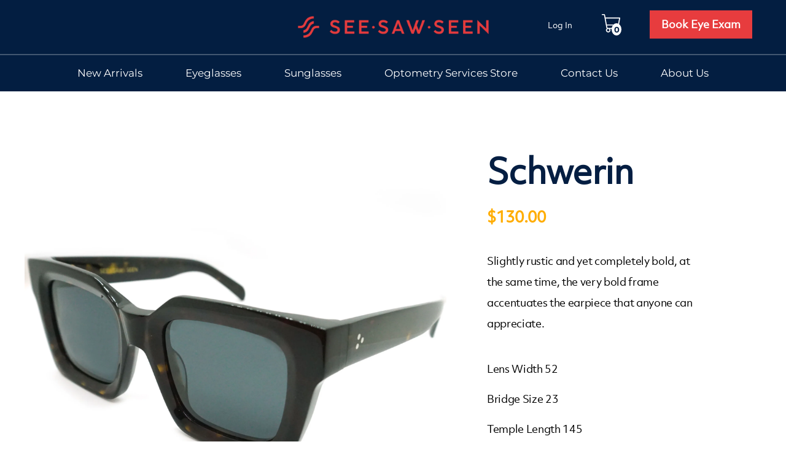

--- FILE ---
content_type: text/html; charset=utf-8
request_url: https://seesawseeneyewear.com/products/schwerin
body_size: 30866
content:


 <!DOCTYPE html>
<!--[if lt IE 7 ]><html class="ie ie6" lang="en"> <![endif]-->
<!--[if IE 7 ]><html class="ie ie7" lang="en"> <![endif]-->
<!--[if IE 8 ]><html class="ie ie8" lang="en"> <![endif]-->
<!--[if IE 9 ]><html class="ie ie9" lang="en"> <![endif]-->
<!--[if (gte IE 10)|!(IE)]><!--><html lang="en"> <!--<![endif]--> <head> <meta charset="utf-8"> <meta http-equiv="cleartype" content="on"> <meta name="robots" content="index,follow"> <!-- Custom Fonts --> <!-- Preloads --> <!-- Preload CSS --> <link rel="preload" href="//seesawseeneyewear.com/cdn/shop/t/33/assets/font-family.css?v=42259775964482135941697205179" as="style"> <link rel="preload" href="//seesawseeneyewear.com/cdn/shop/t/33/assets/eyewear.scss.css?v=11538905344033332601697205179" as="style"> <link rel="preload" href="//seesawseeneyewear.com/cdn/shop/t/33/assets/slick-theme.css?v=111566387709569418871697205179" as="style"> <link rel="preload" href="//seesawseeneyewear.com/cdn/shop/t/33/assets/slick.css?v=98340474046176884051697205179" as="style"> <link rel="preload" href="//seesawseeneyewear.com/cdn/shop/t/33/assets/styles.scss.css?v=72933039037692696461767721137" as="style"> <link rel="preload" href="//seesawseeneyewear.com/cdn/shop/t/33/assets/c2-custom.css?v=176874091413807326991697205665" as="style"> <!-- Preload JS --> <link rel="preload" href="//seesawseeneyewear.com/cdn/shop/t/33/assets/c2-custom.js?v=14503139759152172731697205179" as="script"> <!-- Stylesheets for Turbo 4.0.2 --> <link href="//seesawseeneyewear.com/cdn/shop/t/33/assets/font-family.css?v=42259775964482135941697205179" rel="stylesheet" type="text/css" media="all" /> <link href="//seesawseeneyewear.com/cdn/shop/t/33/assets/eyewear.scss.css?v=11538905344033332601697205179" rel="stylesheet" type="text/css" media="all" />
	<link href="//seesawseeneyewear.com/cdn/shop/t/33/assets/slick-theme.css?v=111566387709569418871697205179" rel="stylesheet" type="text/css" media="all" /> <link href="//seesawseeneyewear.com/cdn/shop/t/33/assets/slick.css?v=98340474046176884051697205179" rel="stylesheet" type="text/css" media="all" /> <link href="//seesawseeneyewear.com/cdn/shop/t/33/assets/styles.scss.css?v=72933039037692696461767721137" rel="stylesheet" type="text/css" media="all" /> <link href="//seesawseeneyewear.com/cdn/shop/t/33/assets/c2-custom.css?v=176874091413807326991697205665" rel="stylesheet" type="text/css" media="all" /> <!-- endur 30-07-2021 VM -->
  	<link rel="stylesheet" href="https://www.bennewitz.com/virtual-mirror/foreign/seesawseeneyewear.com/fancybox/jquery.fancybox.css" rel="stylesheet" type="text/css" /> <script src="https://code.jquery.com/jquery-3.5.0.js"></script> <script>
      /*! lazysizes - v3.0.0 */
      !function(a,b){var c=b(a,a.document);a.lazySizes=c,"object"==typeof module&&module.exports&&(module.exports=c)}(window,function(a,b){"use strict";if(b.getElementsByClassName){var c,d=b.documentElement,e=a.Date,f=a.HTMLPictureElement,g="addEventListener",h="getAttribute",i=a[g],j=a.setTimeout,k=a.requestAnimationFrame||j,l=a.requestIdleCallback,m=/^picture$/i,n=["load","error","lazyincluded","_lazyloaded"],o={},p=Array.prototype.forEach,q=function(a,b){return o[b]||(o[b]=new RegExp("(\\s|^)"+b+"(\\s|$)")),o[b].test(a[h]("class")||"")&&o[b]},r=function(a,b){q(a,b)||a.setAttribute("class",(a[h]("class")||"").trim()+" "+b)},s=function(a,b){var c;(c=q(a,b))&&a.setAttribute("class",(a[h]("class")||"").replace(c," "))},t=function(a,b,c){var d=c?g:"removeEventListener";c&&t(a,b),n.forEach(function(c){a[d](c,b)})},u=function(a,c,d,e,f){var g=b.createEvent("CustomEvent");return g.initCustomEvent(c,!e,!f,d||{}),a.dispatchEvent(g),g},v=function(b,d){var e;!f&&(e=a.picturefill||c.pf)?e({reevaluate:!0,elements:[b]}):d&&d.src&&(b.src=d.src)},w=function(a,b){return(getComputedStyle(a,null)||{})[b]},x=function(a,b,d){for(d=d||a.offsetWidth;d<c.minSize&&b&&!a._lazysizesWidth;)d=b.offsetWidth,b=b.parentNode;return d},y=function(){var a,c,d=[],e=[],f=d,g=function(){var b=f;for(f=d.length?e:d,a=!0,c=!1;b.length;)b.shift()();a=!1},h=function(d,e){a&&!e?d.apply(this,arguments):(f.push(d),c||(c=!0,(b.hidden?j:k)(g)))};return h._lsFlush=g,h}(),z=function(a,b){return b?function(){y(a)}:function(){var b=this,c=arguments;y(function(){a.apply(b,c)})}},A=function(a){var b,c=0,d=125,f=666,g=f,h=function(){b=!1,c=e.now(),a()},i=l?function(){l(h,{timeout:g}),g!==f&&(g=f)}:z(function(){j(h)},!0);return function(a){var f;(a=a===!0)&&(g=44),b||(b=!0,f=d-(e.now()-c),0>f&&(f=0),a||9>f&&l?i():j(i,f))}},B=function(a){var b,c,d=99,f=function(){b=null,a()},g=function(){var a=e.now()-c;d>a?j(g,d-a):(l||f)(f)};return function(){c=e.now(),b||(b=j(g,d))}},C=function(){var f,k,l,n,o,x,C,E,F,G,H,I,J,K,L,M=/^img$/i,N=/^iframe$/i,O="onscroll"in a&&!/glebot/.test(navigator.userAgent),P=0,Q=0,R=0,S=-1,T=function(a){R--,a&&a.target&&t(a.target,T),(!a||0>R||!a.target)&&(R=0)},U=function(a,c){var e,f=a,g="hidden"==w(b.body,"visibility")||"hidden"!=w(a,"visibility");for(F-=c,I+=c,G-=c,H+=c;g&&(f=f.offsetParent)&&f!=b.body&&f!=d;)g=(w(f,"opacity")||1)>0,g&&"visible"!=w(f,"overflow")&&(e=f.getBoundingClientRect(),g=H>e.left&&G<e.right&&I>e.top-1&&F<e.bottom+1);return g},V=function(){var a,e,g,i,j,m,n,p,q;if((o=c.loadMode)&&8>R&&(a=f.length)){e=0,S++,null==K&&("expand"in c||(c.expand=d.clientHeight>500&&d.clientWidth>500?500:370),J=c.expand,K=J*c.expFactor),K>Q&&1>R&&S>2&&o>2&&!b.hidden?(Q=K,S=0):Q=o>1&&S>1&&6>R?J:P;for(;a>e;e++)if(f[e]&&!f[e]._lazyRace)if(O)if((p=f[e][h]("data-expand"))&&(m=1*p)||(m=Q),q!==m&&(C=innerWidth+m*L,E=innerHeight+m,n=-1*m,q=m),g=f[e].getBoundingClientRect(),(I=g.bottom)>=n&&(F=g.top)<=E&&(H=g.right)>=n*L&&(G=g.left)<=C&&(I||H||G||F)&&(l&&3>R&&!p&&(3>o||4>S)||U(f[e],m))){if(ba(f[e]),j=!0,R>9)break}else!j&&l&&!i&&4>R&&4>S&&o>2&&(k[0]||c.preloadAfterLoad)&&(k[0]||!p&&(I||H||G||F||"auto"!=f[e][h](c.sizesAttr)))&&(i=k[0]||f[e]);else ba(f[e]);i&&!j&&ba(i)}},W=A(V),X=function(a){r(a.target,c.loadedClass),s(a.target,c.loadingClass),t(a.target,Z)},Y=z(X),Z=function(a){Y({target:a.target})},$=function(a,b){try{a.contentWindow.location.replace(b)}catch(c){a.src=b}},_=function(a){var b,d,e=a[h](c.srcsetAttr);(b=c.customMedia[a[h]("data-media")||a[h]("media")])&&a.setAttribute("media",b),e&&a.setAttribute("srcset",e),b&&(d=a.parentNode,d.insertBefore(a.cloneNode(),a),d.removeChild(a))},aa=z(function(a,b,d,e,f){var g,i,k,l,o,q;(o=u(a,"lazybeforeunveil",b)).defaultPrevented||(e&&(d?r(a,c.autosizesClass):a.setAttribute("sizes",e)),i=a[h](c.srcsetAttr),g=a[h](c.srcAttr),f&&(k=a.parentNode,l=k&&m.test(k.nodeName||"")),q=b.firesLoad||"src"in a&&(i||g||l),o={target:a},q&&(t(a,T,!0),clearTimeout(n),n=j(T,2500),r(a,c.loadingClass),t(a,Z,!0)),l&&p.call(k.getElementsByTagName("source"),_),i?a.setAttribute("srcset",i):g&&!l&&(N.test(a.nodeName)?$(a,g):a.src=g),(i||l)&&v(a,{src:g})),a._lazyRace&&delete a._lazyRace,s(a,c.lazyClass),y(function(){(!q||a.complete&&a.naturalWidth>1)&&(q?T(o):R--,X(o))},!0)}),ba=function(a){var b,d=M.test(a.nodeName),e=d&&(a[h](c.sizesAttr)||a[h]("sizes")),f="auto"==e;(!f&&l||!d||!a.src&&!a.srcset||a.complete||q(a,c.errorClass))&&(b=u(a,"lazyunveilread").detail,f&&D.updateElem(a,!0,a.offsetWidth),a._lazyRace=!0,R++,aa(a,b,f,e,d))},ca=function(){if(!l){if(e.now()-x<999)return void j(ca,999);var a=B(function(){c.loadMode=3,W()});l=!0,c.loadMode=3,W(),i("scroll",function(){3==c.loadMode&&(c.loadMode=2),a()},!0)}};return{_:function(){x=e.now(),f=b.getElementsByClassName(c.lazyClass),k=b.getElementsByClassName(c.lazyClass+" "+c.preloadClass),L=c.hFac,i("scroll",W,!0),i("resize",W,!0),a.MutationObserver?new MutationObserver(W).observe(d,{childList:!0,subtree:!0,attributes:!0}):(d[g]("DOMNodeInserted",W,!0),d[g]("DOMAttrModified",W,!0),setInterval(W,999)),i("hashchange",W,!0),["focus","mouseover","click","load","transitionend","animationend","webkitAnimationEnd"].forEach(function(a){b[g](a,W,!0)}),/d$|^c/.test(b.readyState)?ca():(i("load",ca),b[g]("DOMContentLoaded",W),j(ca,2e4)),f.length?(V(),y._lsFlush()):W()},checkElems:W,unveil:ba}}(),D=function(){var a,d=z(function(a,b,c,d){var e,f,g;if(a._lazysizesWidth=d,d+="px",a.setAttribute("sizes",d),m.test(b.nodeName||""))for(e=b.getElementsByTagName("source"),f=0,g=e.length;g>f;f++)e[f].setAttribute("sizes",d);c.detail.dataAttr||v(a,c.detail)}),e=function(a,b,c){var e,f=a.parentNode;f&&(c=x(a,f,c),e=u(a,"lazybeforesizes",{width:c,dataAttr:!!b}),e.defaultPrevented||(c=e.detail.width,c&&c!==a._lazysizesWidth&&d(a,f,e,c)))},f=function(){var b,c=a.length;if(c)for(b=0;c>b;b++)e(a[b])},g=B(f);return{_:function(){a=b.getElementsByClassName(c.autosizesClass),i("resize",g)},checkElems:g,updateElem:e}}(),E=function(){E.i||(E.i=!0,D._(),C._())};return function(){var b,d={lazyClass:"lazyload",loadedClass:"lazyloaded",loadingClass:"lazyloading",preloadClass:"lazypreload",errorClass:"lazyerror",autosizesClass:"lazyautosizes",srcAttr:"data-src",srcsetAttr:"data-srcset",sizesAttr:"data-sizes",minSize:40,customMedia:{},init:!0,expFactor:1.5,hFac:.8,loadMode:2};c=a.lazySizesConfig||a.lazysizesConfig||{};for(b in d)b in c||(c[b]=d[b]);a.lazySizesConfig=c,j(function(){c.init&&E()})}(),{cfg:c,autoSizer:D,loader:C,init:E,uP:v,aC:r,rC:s,hC:q,fire:u,gW:x,rAF:y}}});</script> <title>Schwerin - See.Saw.Seen Eyewear</title> <meta name="description" content="Slightly rustic and yet completely bold, at the same time, the very bold frame accentuates the earpiece that anyone can appreciate. Lens Width 52 Bridge Size 23 Temple Length 145 Lens Height 40" /> <link rel="stylesheet" href="https://use.fontawesome.com/releases/v5.7.2/css/all.css"> <link rel="stylesheet" href="https://pro.fontawesome.com/releases/v5.2.0/css/all.css">

    

<meta name="author" content="See.Saw.Seen Eyewear">
<meta property="og:url" content="https://seesawseeneyewear.com/products/schwerin">
<meta property="og:site_name" content="See.Saw.Seen Eyewear"> <meta property="og:type" content="product"> <meta property="og:title" content="Schwerin"> <meta property="og:image" content="https://seesawseeneyewear.com/cdn/shop/products/Schwerin-Dark-Tortoise-Angle_web_600x.jpg?v=1649179845"> <meta property="og:image:secure_url" content="https://seesawseeneyewear.com/cdn/shop/products/Schwerin-Dark-Tortoise-Angle_web_600x.jpg?v=1649179845"> <meta property="og:image" content="https://seesawseeneyewear.com/cdn/shop/products/Schwerin-Tortoise-Front_Web_600x.jpg?v=1649179852"> <meta property="og:image:secure_url" content="https://seesawseeneyewear.com/cdn/shop/products/Schwerin-Tortoise-Front_Web_600x.jpg?v=1649179852"> <meta property="og:image" content="https://seesawseeneyewear.com/cdn/shop/products/Schwerin-Black-Side_web_600x.jpg?v=1649179855"> <meta property="og:image:secure_url" content="https://seesawseeneyewear.com/cdn/shop/products/Schwerin-Black-Side_web_600x.jpg?v=1649179855"> <meta property="og:price:amount" content="130.00"> <meta property="og:price:currency" content="USD"> <meta property="og:description" content="Slightly rustic and yet completely bold, at the same time, the very bold frame accentuates the earpiece that anyone can appreciate. Lens Width 52 Bridge Size 23 Temple Length 145 Lens Height 40">




<meta name="twitter:card" content="summary"> <meta name="twitter:title" content="Schwerin"> <meta name="twitter:description" content="Slightly rustic and yet completely bold, at the same time, the very bold frame accentuates the earpiece that anyone can appreciate.
Lens Width 52
Bridge Size 23
Temple Length 145
Lens Height 40"> <meta name="twitter:image" content="https://seesawseeneyewear.com/cdn/shop/products/Schwerin-Dark-Tortoise-Angle_web_240x.jpg?v=1649179845"> <meta name="twitter:image:width" content="240"> <meta name="twitter:image:height" content="240"> <!-- Mobile Specific Metas --> <meta name="HandheldFriendly" content="True"> <meta name="MobileOptimized" content="320"> <meta name="viewport" content="width=device-width,initial-scale=1"> <meta name="theme-color" content="#ffffff"> <link rel="shortcut icon" type="image/x-icon" href="//seesawseeneyewear.com/cdn/shop/files/SSS_Logo_Mark_W_32x32.jpg?v=1689013348"> <link rel="canonical" href="https://seesawseeneyewear.com/products/schwerin" /> <script>window.performance && window.performance.mark && window.performance.mark('shopify.content_for_header.start');</script><meta name="google-site-verification" content="JCs3AXyxSHzQ_k47fLaxXoBNX4wXQEMJJsaWHwkZsBI">
<meta id="shopify-digital-wallet" name="shopify-digital-wallet" content="/1725700/digital_wallets/dialog">
<meta name="shopify-checkout-api-token" content="5f8e4cabcaa601b45463c09b86703396">
<meta id="in-context-paypal-metadata" data-shop-id="1725700" data-venmo-supported="true" data-environment="production" data-locale="en_US" data-paypal-v4="true" data-currency="USD">
<link rel="alternate" type="application/json+oembed" href="https://seesawseeneyewear.com/products/schwerin.oembed">
<script async="async" src="/checkouts/internal/preloads.js?locale=en-US"></script>
<script id="shopify-features" type="application/json">{"accessToken":"5f8e4cabcaa601b45463c09b86703396","betas":["rich-media-storefront-analytics"],"domain":"seesawseeneyewear.com","predictiveSearch":true,"shopId":1725700,"locale":"en"}</script>
<script>var Shopify = Shopify || {};
Shopify.shop = "see-saw-seen-eyewear.myshopify.com";
Shopify.locale = "en";
Shopify.currency = {"active":"USD","rate":"1.0"};
Shopify.country = "US";
Shopify.theme = {"name":"C2 10\/06\/2020 | Bold Fixes 2.0","id":132837703833,"schema_name":"Turbo","schema_version":"4.0.2","theme_store_id":null,"role":"main"};
Shopify.theme.handle = "null";
Shopify.theme.style = {"id":null,"handle":null};
Shopify.cdnHost = "seesawseeneyewear.com/cdn";
Shopify.routes = Shopify.routes || {};
Shopify.routes.root = "/";</script>
<script type="module">!function(o){(o.Shopify=o.Shopify||{}).modules=!0}(window);</script>
<script>!function(o){function n(){var o=[];function n(){o.push(Array.prototype.slice.apply(arguments))}return n.q=o,n}var t=o.Shopify=o.Shopify||{};t.loadFeatures=n(),t.autoloadFeatures=n()}(window);</script>
<script id="shop-js-analytics" type="application/json">{"pageType":"product"}</script>
<script defer="defer" async type="module" src="//seesawseeneyewear.com/cdn/shopifycloud/shop-js/modules/v2/client.init-shop-cart-sync_BdyHc3Nr.en.esm.js"></script>
<script defer="defer" async type="module" src="//seesawseeneyewear.com/cdn/shopifycloud/shop-js/modules/v2/chunk.common_Daul8nwZ.esm.js"></script>
<script type="module">
  await import("//seesawseeneyewear.com/cdn/shopifycloud/shop-js/modules/v2/client.init-shop-cart-sync_BdyHc3Nr.en.esm.js");
await import("//seesawseeneyewear.com/cdn/shopifycloud/shop-js/modules/v2/chunk.common_Daul8nwZ.esm.js");

  window.Shopify.SignInWithShop?.initShopCartSync?.({"fedCMEnabled":true,"windoidEnabled":true});

</script>
<script>(function() {
  var isLoaded = false;
  function asyncLoad() {
    if (isLoaded) return;
    isLoaded = true;
    var urls = ["https:\/\/d11gyepaze0qmc.cloudfront.net\/assets\/js\/order-lookup-by-hulkapps.js?shop=see-saw-seen-eyewear.myshopify.com","https:\/\/instafeed.nfcube.com\/cdn\/845e4cc58d039d442e0b9f857120b4ec.js?shop=see-saw-seen-eyewear.myshopify.com","https:\/\/static-us.afterpay.com\/shopify\/afterpay-attract\/afterpay-attract-widget.js?shop=see-saw-seen-eyewear.myshopify.com","https:\/\/app.adoric-om.com\/adoric.js?key=93b1f96f47ee30a7c653d876aca21e51\u0026shop=see-saw-seen-eyewear.myshopify.com"];
    for (var i = 0; i <urls.length; i++) {
      var s = document.createElement('script');
      s.type = 'text/javascript';
      s.async = true;
      s.src = urls[i];
      var x = document.getElementsByTagName('script')[0];
      x.parentNode.insertBefore(s, x);
    }
  };
  if(window.attachEvent) {
    window.attachEvent('onload', asyncLoad);
  } else {
    window.addEventListener('load', asyncLoad, false);
  }
})();</script>
<script id="__st">var __st={"a":1725700,"offset":-28800,"reqid":"b19db0ba-f110-4657-ab40-3ac471769123-1769004172","pageurl":"seesawseeneyewear.com\/products\/schwerin","u":"9e04cbd568b2","p":"product","rtyp":"product","rid":7357182640281};</script>
<script>window.ShopifyPaypalV4VisibilityTracking = true;</script>
<script id="captcha-bootstrap">!function(){'use strict';const t='contact',e='account',n='new_comment',o=[[t,t],['blogs',n],['comments',n],[t,'customer']],c=[[e,'customer_login'],[e,'guest_login'],[e,'recover_customer_password'],[e,'create_customer']],r=t=>t.map((([t,e])=>`form[action*='/${t}']:not([data-nocaptcha='true']) input[name='form_type'][value='${e}']`)).join(','),a=t=>()=>t?[...document.querySelectorAll(t)].map((t=>t.form)):[];function s(){const t=[...o],e=r(t);return a(e)}const i='password',u='form_key',d=['recaptcha-v3-token','g-recaptcha-response','h-captcha-response',i],f=()=>{try{return window.sessionStorage}catch{return}},m='__shopify_v',_=t=>t.elements[u];function p(t,e,n=!1){try{const o=window.sessionStorage,c=JSON.parse(o.getItem(e)),{data:r}=function(t){const{data:e,action:n}=t;return t[m]||n?{data:e,action:n}:{data:t,action:n}}(c);for(const[e,n]of Object.entries(r))t.elements[e]&&(t.elements[e].value=n);n&&o.removeItem(e)}catch(o){console.error('form repopulation failed',{error:o})}}const l='form_type',E='cptcha';function T(t){t.dataset[E]=!0}const w=window,h=w.document,L='Shopify',v='ce_forms',y='captcha';let A=!1;((t,e)=>{const n=(g='f06e6c50-85a8-45c8-87d0-21a2b65856fe',I='https://cdn.shopify.com/shopifycloud/storefront-forms-hcaptcha/ce_storefront_forms_captcha_hcaptcha.v1.5.2.iife.js',D={infoText:'Protected by hCaptcha',privacyText:'Privacy',termsText:'Terms'},(t,e,n)=>{const o=w[L][v],c=o.bindForm;if(c)return c(t,g,e,D).then(n);var r;o.q.push([[t,g,e,D],n]),r=I,A||(h.body.append(Object.assign(h.createElement('script'),{id:'captcha-provider',async:!0,src:r})),A=!0)});var g,I,D;w[L]=w[L]||{},w[L][v]=w[L][v]||{},w[L][v].q=[],w[L][y]=w[L][y]||{},w[L][y].protect=function(t,e){n(t,void 0,e),T(t)},Object.freeze(w[L][y]),function(t,e,n,w,h,L){const[v,y,A,g]=function(t,e,n){const i=e?o:[],u=t?c:[],d=[...i,...u],f=r(d),m=r(i),_=r(d.filter((([t,e])=>n.includes(e))));return[a(f),a(m),a(_),s()]}(w,h,L),I=t=>{const e=t.target;return e instanceof HTMLFormElement?e:e&&e.form},D=t=>v().includes(t);t.addEventListener('submit',(t=>{const e=I(t);if(!e)return;const n=D(e)&&!e.dataset.hcaptchaBound&&!e.dataset.recaptchaBound,o=_(e),c=g().includes(e)&&(!o||!o.value);(n||c)&&t.preventDefault(),c&&!n&&(function(t){try{if(!f())return;!function(t){const e=f();if(!e)return;const n=_(t);if(!n)return;const o=n.value;o&&e.removeItem(o)}(t);const e=Array.from(Array(32),(()=>Math.random().toString(36)[2])).join('');!function(t,e){_(t)||t.append(Object.assign(document.createElement('input'),{type:'hidden',name:u})),t.elements[u].value=e}(t,e),function(t,e){const n=f();if(!n)return;const o=[...t.querySelectorAll(`input[type='${i}']`)].map((({name:t})=>t)),c=[...d,...o],r={};for(const[a,s]of new FormData(t).entries())c.includes(a)||(r[a]=s);n.setItem(e,JSON.stringify({[m]:1,action:t.action,data:r}))}(t,e)}catch(e){console.error('failed to persist form',e)}}(e),e.submit())}));const S=(t,e)=>{t&&!t.dataset[E]&&(n(t,e.some((e=>e===t))),T(t))};for(const o of['focusin','change'])t.addEventListener(o,(t=>{const e=I(t);D(e)&&S(e,y())}));const B=e.get('form_key'),M=e.get(l),P=B&&M;t.addEventListener('DOMContentLoaded',(()=>{const t=y();if(P)for(const e of t)e.elements[l].value===M&&p(e,B);[...new Set([...A(),...v().filter((t=>'true'===t.dataset.shopifyCaptcha))])].forEach((e=>S(e,t)))}))}(h,new URLSearchParams(w.location.search),n,t,e,['guest_login'])})(!0,!0)}();</script>
<script integrity="sha256-4kQ18oKyAcykRKYeNunJcIwy7WH5gtpwJnB7kiuLZ1E=" data-source-attribution="shopify.loadfeatures" defer="defer" src="//seesawseeneyewear.com/cdn/shopifycloud/storefront/assets/storefront/load_feature-a0a9edcb.js" crossorigin="anonymous"></script>
<script data-source-attribution="shopify.dynamic_checkout.dynamic.init">var Shopify=Shopify||{};Shopify.PaymentButton=Shopify.PaymentButton||{isStorefrontPortableWallets:!0,init:function(){window.Shopify.PaymentButton.init=function(){};var t=document.createElement("script");t.src="https://seesawseeneyewear.com/cdn/shopifycloud/portable-wallets/latest/portable-wallets.en.js",t.type="module",document.head.appendChild(t)}};
</script>
<script data-source-attribution="shopify.dynamic_checkout.buyer_consent">
  function portableWalletsHideBuyerConsent(e){var t=document.getElementById("shopify-buyer-consent"),n=document.getElementById("shopify-subscription-policy-button");t&&n&&(t.classList.add("hidden"),t.setAttribute("aria-hidden","true"),n.removeEventListener("click",e))}function portableWalletsShowBuyerConsent(e){var t=document.getElementById("shopify-buyer-consent"),n=document.getElementById("shopify-subscription-policy-button");t&&n&&(t.classList.remove("hidden"),t.removeAttribute("aria-hidden"),n.addEventListener("click",e))}window.Shopify?.PaymentButton&&(window.Shopify.PaymentButton.hideBuyerConsent=portableWalletsHideBuyerConsent,window.Shopify.PaymentButton.showBuyerConsent=portableWalletsShowBuyerConsent);
</script>
<script data-source-attribution="shopify.dynamic_checkout.cart.bootstrap">document.addEventListener("DOMContentLoaded",(function(){function t(){return document.querySelector("shopify-accelerated-checkout-cart, shopify-accelerated-checkout")}if(t())Shopify.PaymentButton.init();else{new MutationObserver((function(e,n){t()&&(Shopify.PaymentButton.init(),n.disconnect())})).observe(document.body,{childList:!0,subtree:!0})}}));
</script>
<link id="shopify-accelerated-checkout-styles" rel="stylesheet" media="screen" href="https://seesawseeneyewear.com/cdn/shopifycloud/portable-wallets/latest/accelerated-checkout-backwards-compat.css" crossorigin="anonymous">
<style id="shopify-accelerated-checkout-cart">
        #shopify-buyer-consent {
  margin-top: 1em;
  display: inline-block;
  width: 100%;
}

#shopify-buyer-consent.hidden {
  display: none;
}

#shopify-subscription-policy-button {
  background: none;
  border: none;
  padding: 0;
  text-decoration: underline;
  font-size: inherit;
  cursor: pointer;
}

#shopify-subscription-policy-button::before {
  box-shadow: none;
}

      </style>

<script>window.performance && window.performance.mark && window.performance.mark('shopify.content_for_header.end');</script>

<script>
    window.BOLD = window.BOLD || {};
    window.BOLD.options = {settings: {v1_variant_mode : true, hybrid_fix_auto_insert_inputs: true}};
</script>
<script>window.BOLD = window.BOLD || {};
    window.BOLD.common = window.BOLD.common || {};
    window.BOLD.common.Shopify = window.BOLD.common.Shopify || {};
    window.BOLD.common.Shopify.shop = {
      domain: 'seesawseeneyewear.com',
      permanent_domain: 'see-saw-seen-eyewear.myshopify.com',
      url: 'https://seesawseeneyewear.com',
      secure_url: 'https://seesawseeneyewear.com',
      money_format: "${{amount}}",
      currency: "USD"
    };
    window.BOLD.common.Shopify.customer = {
      id: null,
      tags: null,
    };
    window.BOLD.common.Shopify.cart = {"note":null,"attributes":{},"original_total_price":0,"total_price":0,"total_discount":0,"total_weight":0.0,"item_count":0,"items":[],"requires_shipping":false,"currency":"USD","items_subtotal_price":0,"cart_level_discount_applications":[],"checkout_charge_amount":0};
    window.BOLD.common.template = 'product';window.BOLD.common.Shopify.formatMoney = function(money, format) {
        function n(t, e) {
            return "undefined" == typeof t ? e : t
        }
        function r(t, e, r, i) {
            if (e = n(e, 2),
                r = n(r, ","),
                i = n(i, "."),
            isNaN(t) || null == t)
                return 0;
            t = (t / 100).toFixed(e);
            var o = t.split(".")
                , a = o[0].replace(/(\d)(?=(\d\d\d)+(?!\d))/g, "$1" + r)
                , s = o[1] ? i + o[1] : "";
            return a + s
        }
        "string" == typeof money && (money = money.replace(".", ""));
        var i = ""
            , o = /\{\{\s*(\w+)\s*\}\}/
            , a = format || window.BOLD.common.Shopify.shop.money_format || window.Shopify.money_format || "$ {{ amount }}";
        switch (a.match(o)[1]) {
            case "amount":
                i = r(money, 2, ",", ".");
                break;
            case "amount_no_decimals":
                i = r(money, 0, ",", ".");
                break;
            case "amount_with_comma_separator":
                i = r(money, 2, ".", ",");
                break;
            case "amount_no_decimals_with_comma_separator":
                i = r(money, 0, ".", ",");
                break;
            case "amount_with_space_separator":
                i = r(money, 2, " ", ",");
                break;
            case "amount_no_decimals_with_space_separator":
                i = r(money, 0, " ", ",");
                break;
            case "amount_with_apostrophe_separator":
                i = r(money, 2, "'", ".");
                break;
        }
        return a.replace(o, i);
    };
    window.BOLD.common.Shopify.saveProduct = function (handle, product) {
      if (typeof handle === 'string' && typeof window.BOLD.common.Shopify.products[handle] === 'undefined') {
        if (typeof product === 'number') {
          window.BOLD.common.Shopify.handles[product] = handle;
          product = { id: product };
        }
        window.BOLD.common.Shopify.products[handle] = product;
      }
    };
    window.BOLD.common.Shopify.saveVariant = function (variant_id, variant) {
      if (typeof variant_id === 'number' && typeof window.BOLD.common.Shopify.variants[variant_id] === 'undefined') {
        window.BOLD.common.Shopify.variants[variant_id] = variant;
      }
    };window.BOLD.common.Shopify.products = window.BOLD.common.Shopify.products || {};
    window.BOLD.common.Shopify.variants = window.BOLD.common.Shopify.variants || {};
    window.BOLD.common.Shopify.handles = window.BOLD.common.Shopify.handles || {};window.BOLD.common.Shopify.handle = "schwerin"
window.BOLD.common.Shopify.saveProduct("schwerin", 7357182640281);window.BOLD.common.Shopify.saveVariant(42019383771289, { product_id: 7357182640281, product_handle: "schwerin", price: 13000, group_id: '', csp_metafield: {}});window.BOLD.apps_installed = {"Product Options":2} || {};window.BOLD.common.Shopify.metafields = window.BOLD.common.Shopify.metafields || {};window.BOLD.common.Shopify.metafields["bold_rp"] = {};window.BOLD.common.Shopify.metafields["bold_csp_defaults"] = {};window.BOLD.common.cacheParams = window.BOLD.common.cacheParams || {};
</script>

<script>
    window.BOLD.common.cacheParams.options = 1768763629;
</script>
<link href="//seesawseeneyewear.com/cdn/shop/t/33/assets/bold-options.css?v=12690028193107983051697205179" rel="stylesheet" type="text/css" media="all" />
<script defer src="https://options.shopapps.site/js/options.js"></script>
<script>
          var currentScript = document.currentScript || document.scripts[document.scripts.length - 1];
          var boldVariantIds =[42019383771289];
          var boldProductHandle ="schwerin";
          var BOLD = BOLD || {};
          BOLD.products = BOLD.products || {};
          BOLD.variant_lookup = BOLD.variant_lookup || {};
          if (window.BOLD && !BOLD.common) {
              BOLD.common = BOLD.common || {};
              BOLD.common.Shopify = BOLD.common.Shopify || {};
              window.BOLD.common.Shopify.products = window.BOLD.common.Shopify.products || {};
              window.BOLD.common.Shopify.variants = window.BOLD.common.Shopify.variants || {};
              window.BOLD.common.Shopify.handles = window.BOLD.common.Shopify.handles || {};
              window.BOLD.common.Shopify.saveProduct = function (handle, product) {
                  if (typeof handle === 'string' && typeof window.BOLD.common.Shopify.products[handle] === 'undefined') {
                      if (typeof product === 'number') {
                          window.BOLD.common.Shopify.handles[product] = handle;
                          product = { id: product };
                      }
                      window.BOLD.common.Shopify.products[handle] = product;
                  }
              };
              window.BOLD.common.Shopify.saveVariant = function (variant_id, variant) {
                  if (typeof variant_id === 'number' && typeof window.BOLD.common.Shopify.variants[variant_id] === 'undefined') {
                      window.BOLD.common.Shopify.variants[variant_id] = variant;
                  }
              };
          }

          for (var boldIndex = 0; boldIndex <boldVariantIds.length; boldIndex = boldIndex + 1) {
            BOLD.variant_lookup[boldVariantIds[boldIndex]] = boldProductHandle;
          }

          BOLD.products[boldProductHandle] ={
    "id":7357182640281,
    "title":"Schwerin","handle":"schwerin",
    "description":"\u003cp\u003e\u003cspan\u003eSlightly rustic and yet completely bold, at the same time, the very bold frame accentuates the earpiece that anyone can appreciate.\u003c\/span\u003e\u003c\/p\u003e\n\u003cp\u003eLens Width 52\u003c\/p\u003e\n\u003cp\u003eBridge Size 23\u003c\/p\u003e\n\u003cp\u003eTemple Length 145\u003c\/p\u003e\n\u003cp\u003e\u003cspan style=\"line-height: 1.2;\"\u003eLens Height 40\u003c\/span\u003e\u003c\/p\u003e",
    "published_at":"2022-04-09T14:36:19",
    "created_at":"2022-04-05T10:30:22",
    "vendor":"See.Saw.Seen Eyewear",
    "type":"Eyeglasses",
    "tags":["Acetate","Black","large","Retro","Square","tortoise"],
    "price":13000,
    "price_min":13000,
    "price_max":13000,
    "price_varies":false,
    "compare_at_price":null,
    "compare_at_price_min":0,
    "compare_at_price_max":0,
    "compare_at_price_varies":false,
    "all_variant_ids":[42019383771289],
    "variants":[{"id":42019383771289,"title":"Black","option1":"Black","option2":null,"option3":null,"sku":null,"requires_shipping":true,"taxable":false,"featured_image":{"id":34316671582361,"product_id":7357182640281,"position":1,"created_at":"2022-04-05T10:30:44-07:00","updated_at":"2022-04-05T10:30:45-07:00","alt":null,"width":2345,"height":1782,"src":"\/\/seesawseeneyewear.com\/cdn\/shop\/products\/Schwerin-Dark-Tortoise-Angle_web.jpg?v=1649179845","variant_ids":[42019383771289]},"available":true,"name":"Schwerin - Black","public_title":"Black","options":["Black"],"price":13000,"weight":0,"compare_at_price":null,"inventory_quantity":5,"inventory_management":"shopify","inventory_policy":"continue","barcode":null,"featured_media":{"alt":null,"id":26662856884377,"position":1,"preview_image":{"aspect_ratio":1.316,"height":1782,"width":2345,"src":"\/\/seesawseeneyewear.com\/cdn\/shop\/products\/Schwerin-Dark-Tortoise-Angle_web.jpg?v=1649179845"}},"requires_selling_plan":false,"selling_plan_allocations":[]}],
    "available":null,"images":["\/\/seesawseeneyewear.com\/cdn\/shop\/products\/Schwerin-Dark-Tortoise-Angle_web.jpg?v=1649179845","\/\/seesawseeneyewear.com\/cdn\/shop\/products\/Schwerin-Tortoise-Front_Web.jpg?v=1649179852","\/\/seesawseeneyewear.com\/cdn\/shop\/products\/Schwerin-Black-Side_web.jpg?v=1649179855"],"featured_image":"\/\/seesawseeneyewear.com\/cdn\/shop\/products\/Schwerin-Dark-Tortoise-Angle_web.jpg?v=1649179845",
    "options":["Color"],
    "url":"\/products\/schwerin"};var boldCSPMetafields = {};
          var boldTempProduct ={"id":7357182640281,"title":"Schwerin","handle":"schwerin","description":"\u003cp\u003e\u003cspan\u003eSlightly rustic and yet completely bold, at the same time, the very bold frame accentuates the earpiece that anyone can appreciate.\u003c\/span\u003e\u003c\/p\u003e\n\u003cp\u003eLens Width 52\u003c\/p\u003e\n\u003cp\u003eBridge Size 23\u003c\/p\u003e\n\u003cp\u003eTemple Length 145\u003c\/p\u003e\n\u003cp\u003e\u003cspan style=\"line-height: 1.2;\"\u003eLens Height 40\u003c\/span\u003e\u003c\/p\u003e","published_at":"2022-04-09T14:36:19-07:00","created_at":"2022-04-05T10:30:22-07:00","vendor":"See.Saw.Seen Eyewear","type":"Eyeglasses","tags":["Acetate","Black","large","Retro","Square","tortoise"],"price":13000,"price_min":13000,"price_max":13000,"available":true,"price_varies":false,"compare_at_price":null,"compare_at_price_min":0,"compare_at_price_max":0,"compare_at_price_varies":false,"variants":[{"id":42019383771289,"title":"Black","option1":"Black","option2":null,"option3":null,"sku":null,"requires_shipping":true,"taxable":false,"featured_image":{"id":34316671582361,"product_id":7357182640281,"position":1,"created_at":"2022-04-05T10:30:44-07:00","updated_at":"2022-04-05T10:30:45-07:00","alt":null,"width":2345,"height":1782,"src":"\/\/seesawseeneyewear.com\/cdn\/shop\/products\/Schwerin-Dark-Tortoise-Angle_web.jpg?v=1649179845","variant_ids":[42019383771289]},"available":true,"name":"Schwerin - Black","public_title":"Black","options":["Black"],"price":13000,"weight":0,"compare_at_price":null,"inventory_quantity":5,"inventory_management":"shopify","inventory_policy":"continue","barcode":null,"featured_media":{"alt":null,"id":26662856884377,"position":1,"preview_image":{"aspect_ratio":1.316,"height":1782,"width":2345,"src":"\/\/seesawseeneyewear.com\/cdn\/shop\/products\/Schwerin-Dark-Tortoise-Angle_web.jpg?v=1649179845"}},"requires_selling_plan":false,"selling_plan_allocations":[]}],"images":["\/\/seesawseeneyewear.com\/cdn\/shop\/products\/Schwerin-Dark-Tortoise-Angle_web.jpg?v=1649179845","\/\/seesawseeneyewear.com\/cdn\/shop\/products\/Schwerin-Tortoise-Front_Web.jpg?v=1649179852","\/\/seesawseeneyewear.com\/cdn\/shop\/products\/Schwerin-Black-Side_web.jpg?v=1649179855"],"featured_image":"\/\/seesawseeneyewear.com\/cdn\/shop\/products\/Schwerin-Dark-Tortoise-Angle_web.jpg?v=1649179845","options":["Color"],"media":[{"alt":null,"id":26662856884377,"position":1,"preview_image":{"aspect_ratio":1.316,"height":1782,"width":2345,"src":"\/\/seesawseeneyewear.com\/cdn\/shop\/products\/Schwerin-Dark-Tortoise-Angle_web.jpg?v=1649179845"},"aspect_ratio":1.316,"height":1782,"media_type":"image","src":"\/\/seesawseeneyewear.com\/cdn\/shop\/products\/Schwerin-Dark-Tortoise-Angle_web.jpg?v=1649179845","width":2345},{"alt":null,"id":26662857408665,"position":2,"preview_image":{"aspect_ratio":1.904,"height":1600,"width":3046,"src":"\/\/seesawseeneyewear.com\/cdn\/shop\/products\/Schwerin-Tortoise-Front_Web.jpg?v=1649179852"},"aspect_ratio":1.904,"height":1600,"media_type":"image","src":"\/\/seesawseeneyewear.com\/cdn\/shop\/products\/Schwerin-Tortoise-Front_Web.jpg?v=1649179852","width":3046},{"alt":null,"id":26662857703577,"position":3,"preview_image":{"aspect_ratio":1.904,"height":1600,"width":3046,"src":"\/\/seesawseeneyewear.com\/cdn\/shop\/products\/Schwerin-Black-Side_web.jpg?v=1649179855"},"aspect_ratio":1.904,"height":1600,"media_type":"image","src":"\/\/seesawseeneyewear.com\/cdn\/shop\/products\/Schwerin-Black-Side_web.jpg?v=1649179855","width":3046}],"requires_selling_plan":false,"selling_plan_groups":[],"content":"\u003cp\u003e\u003cspan\u003eSlightly rustic and yet completely bold, at the same time, the very bold frame accentuates the earpiece that anyone can appreciate.\u003c\/span\u003e\u003c\/p\u003e\n\u003cp\u003eLens Width 52\u003c\/p\u003e\n\u003cp\u003eBridge Size 23\u003c\/p\u003e\n\u003cp\u003eTemple Length 145\u003c\/p\u003e\n\u003cp\u003e\u003cspan style=\"line-height: 1.2;\"\u003eLens Height 40\u003c\/span\u003e\u003c\/p\u003e"};
          var bold_rp =[{}];
          if(boldTempProduct){
            window.BOLD.common.Shopify.saveProduct(boldTempProduct.handle, boldTempProduct.id);
            for (var boldIndex = 0; boldTempProduct && boldIndex <boldTempProduct.variants.length; boldIndex = boldIndex + 1){
              var rp_group_id = bold_rp[boldIndex].rp_group_id ? '' + bold_rp[boldIndex].rp_group_id : '';
              window.BOLD.common.Shopify.saveVariant(
                  boldTempProduct.variants[boldIndex].id,
                  {
                    product_id: boldTempProduct.id,
                    product_handle: boldTempProduct.handle,
                    price: boldTempProduct.variants[boldIndex].price,
                    group_id: rp_group_id,
                    csp_metafield: boldCSPMetafields[boldTempProduct.variants[boldIndex].id]
                  }
              );
            }
          }

          currentScript.parentNode.removeChild(currentScript);</script><script type="text/javascript">
  window.Adoric_State = window.Adoric_State || {};
  window.Adoric_State.shop = {
    permanent_domain: 'see-saw-seen-eyewear.myshopify.com',
    currency: "USD",
    money_format: "${{amount}}",
    id: 1725700
  };
  
  window.Adoric_State.pageTitle = 'Schwerin'
  window.Adoric_State.template = 'product';
  window.Adoric_State.cart = {};

  

  const ADORIC_RECENTRLY_VIEWED_PRODUCT_KEY = '_adoricRecentlyViewed';
  window.Adoric_State.counters = ["#CartCount span:first-child","#Cartcount",".cart-counter",".cart-count-bubble span:first-child",".number-wrapper .number",".header-cart__count",".cart-link .cartCountN",".cart-button span:first-child","#cartCount",".cart_count","a[href=\"/cart\"] span:not([class])","a[href=\"/cart\"] span[class^=\"count\"]","a[href=\"/cart\"] span[class$=\"Count\"]"]
  const ADORIC_SAVED_PRODUCTS_COUNT = 16;

  window.Adoric_State.getRecentlyViewed = async () => {
    const storageData = JSON.parse(localStorage.getItem(ADORIC_RECENTRLY_VIEWED_PRODUCT_KEY)) || [];
    const handles = window.Adoric_State.product 
      ? storageData.filter(item => item.id !== window.Adoric_State.product.id).map(({ handle }) => handle)
      : storageData.map(({ handle }) => handle);

    return fetch(window.Shopify.routes.root + `search?view=view-adoric-json&q=${handles.join(',')}`)
      .then(response => response.json());
  }

  const variantsMapper = (variant, product) => {
    const variantData =  {
      variantId: variant.id,
      productId: product.id,
      price: variant.price ? variant.price / 100 : null,
      comparePrice: variant.compare_at_price ? variant.compare_at_price / 100 : null,
      title: variant.title || product.title,
      image: null,
      imageAlt: null
    };

    if (variant.featured_image) {
      variantData.image = variant.featured_image.src;
      variantData.imageAlt = variant.featured_image.alt;
    } else {
      const image = product?.media?.find(file => file.media_type === 'image');

      if (image) {
        variantData.image = image.src;
        variantData.imageAlt = image.alt;
      } else {
        variantData.image = "data:image/svg+xml,%3Csvg xmlns='http://www.w3.org/2000/svg' width='140' height='180' viewBox='0 0 140 180' fill='none'%3E%3Crect width='140' height='180' fill='%23DADADA'/%3E%3Cpath d='M85.4781 71.252H54.5241C52.029 71.252 50 73.2803 50 75.7783V104.227C50 106.722 52.029 108.748 54.5241 108.748H85.4779C87.973 108.748 89.9999 106.722 89.9999 104.227V75.7783C90 73.2803 87.9732 71.252 85.4781 71.252ZM75.866 77.9835C78.2789 77.9835 80.2357 79.9405 80.2357 82.3532C80.2357 84.766 78.2788 86.7229 75.866 86.7229C73.4525 86.7229 71.4963 84.766 71.4963 82.3532C71.4963 79.9405 73.4525 77.9835 75.866 77.9835ZM84.0592 104.566H69.9996H56.5663C55.3595 104.566 54.822 103.693 55.366 102.616L62.8653 87.7622C63.4086 86.6852 64.4442 86.589 65.1776 87.5473L72.7183 97.4019C73.4517 98.3603 74.7335 98.4419 75.5819 97.5832L77.4266 95.7151C78.2744 94.8564 79.5234 94.9627 80.2152 95.951L84.9921 102.774C85.6827 103.764 85.2661 104.566 84.0592 104.566Z' fill='white'/%3E%3C/svg%3E";
        variantData.imageAlt = 'Product image';
      }
    }

    return variantData;
  }

  window.Adoric_State.formatProducts = (products) => {
    return products.map(product => {
      const productData = {
        productId: product.item.id,
        title: product.item.title,
        handle: product.item.handle,
        description: product.trm.description
      };

      if (product.item.variants.length === 1) {
        productData.hasOneVariant = true;
        productData.variant = variantsMapper(product.item.variants[0], product.item);
      } else {
        productData.variants = product.item.variants.map(variant => variantsMapper(variant, product.item));
      }
      
      return productData;
    });
  }

  window.Adoric_State.getProductsByHandles = (handles) => {
      return fetch(window.Shopify.routes.root + `search?view=view-adoric-json&q=${handles.join(',')}`)
        .then(response => response.json());
  }

  window.Adoric_State.recentlyRecommendation = async () => {
    const { products } = await window.Adoric_State.getRecentlyViewed();

    return window.Adoric_State.formatProducts(products);
  }

  
    if (window.Adoric_State.template == 'product'){
      window.Adoric_State.collectionsIds = [{"id":24160273,"handle":"capsule-collection","updated_at":"2025-10-11T13:48:39-07:00","published_at":"2022-04-08T10:36:14-07:00","sort_order":"alpha-asc","template_suffix":"","published_scope":"web","title":"Capsule Collection","body_html":"\u003cdiv style=\"text-align: center;\"\u003e\u003c\/div\u003e\n\u003cdiv style=\"text-align: center;\"\u003e\u003cspan\u003eThe Capsule Collection is created to reflect on our roots and the journey we have been on establishing See.Saw.Seen Optometry.  \u003c\/span\u003e\u003c\/div\u003e\n\u003cdiv style=\"text-align: center;\"\u003e\u003cspan\u003eWe tribute the frame, models with street names from Visitaction Valley, which is where Dr Jenny is from and See.Saw.Seen started.  \u003c\/span\u003e\u003c\/div\u003e\n\u003cdiv style=\"text-align: center;\"\u003e\u003cspan\u003eThe frames are a timeless classic style with strong acetate material, which reflects the tough working-class mentality of this neighborhood.\u003c\/span\u003e\u003c\/div\u003e","image":{"created_at":"2022-02-22T12:06:28-08:00","alt":null,"width":2560,"height":640,"src":"\/\/seesawseeneyewear.com\/cdn\/shop\/collections\/FPO_SSS_CapsuleCollection_0143.jpg?v=1646338525"}}].map((collection) => collection.id);
      window.Adoric_State.product = {"id":7357182640281,"title":"Schwerin","handle":"schwerin","description":"\u003cp\u003e\u003cspan\u003eSlightly rustic and yet completely bold, at the same time, the very bold frame accentuates the earpiece that anyone can appreciate.\u003c\/span\u003e\u003c\/p\u003e\n\u003cp\u003eLens Width 52\u003c\/p\u003e\n\u003cp\u003eBridge Size 23\u003c\/p\u003e\n\u003cp\u003eTemple Length 145\u003c\/p\u003e\n\u003cp\u003e\u003cspan style=\"line-height: 1.2;\"\u003eLens Height 40\u003c\/span\u003e\u003c\/p\u003e","published_at":"2022-04-09T14:36:19-07:00","created_at":"2022-04-05T10:30:22-07:00","vendor":"See.Saw.Seen Eyewear","type":"Eyeglasses","tags":["Acetate","Black","large","Retro","Square","tortoise"],"price":13000,"price_min":13000,"price_max":13000,"available":true,"price_varies":false,"compare_at_price":null,"compare_at_price_min":0,"compare_at_price_max":0,"compare_at_price_varies":false,"variants":[{"id":42019383771289,"title":"Black","option1":"Black","option2":null,"option3":null,"sku":null,"requires_shipping":true,"taxable":false,"featured_image":{"id":34316671582361,"product_id":7357182640281,"position":1,"created_at":"2022-04-05T10:30:44-07:00","updated_at":"2022-04-05T10:30:45-07:00","alt":null,"width":2345,"height":1782,"src":"\/\/seesawseeneyewear.com\/cdn\/shop\/products\/Schwerin-Dark-Tortoise-Angle_web.jpg?v=1649179845","variant_ids":[42019383771289]},"available":true,"name":"Schwerin - Black","public_title":"Black","options":["Black"],"price":13000,"weight":0,"compare_at_price":null,"inventory_quantity":5,"inventory_management":"shopify","inventory_policy":"continue","barcode":null,"featured_media":{"alt":null,"id":26662856884377,"position":1,"preview_image":{"aspect_ratio":1.316,"height":1782,"width":2345,"src":"\/\/seesawseeneyewear.com\/cdn\/shop\/products\/Schwerin-Dark-Tortoise-Angle_web.jpg?v=1649179845"}},"requires_selling_plan":false,"selling_plan_allocations":[]}],"images":["\/\/seesawseeneyewear.com\/cdn\/shop\/products\/Schwerin-Dark-Tortoise-Angle_web.jpg?v=1649179845","\/\/seesawseeneyewear.com\/cdn\/shop\/products\/Schwerin-Tortoise-Front_Web.jpg?v=1649179852","\/\/seesawseeneyewear.com\/cdn\/shop\/products\/Schwerin-Black-Side_web.jpg?v=1649179855"],"featured_image":"\/\/seesawseeneyewear.com\/cdn\/shop\/products\/Schwerin-Dark-Tortoise-Angle_web.jpg?v=1649179845","options":["Color"],"media":[{"alt":null,"id":26662856884377,"position":1,"preview_image":{"aspect_ratio":1.316,"height":1782,"width":2345,"src":"\/\/seesawseeneyewear.com\/cdn\/shop\/products\/Schwerin-Dark-Tortoise-Angle_web.jpg?v=1649179845"},"aspect_ratio":1.316,"height":1782,"media_type":"image","src":"\/\/seesawseeneyewear.com\/cdn\/shop\/products\/Schwerin-Dark-Tortoise-Angle_web.jpg?v=1649179845","width":2345},{"alt":null,"id":26662857408665,"position":2,"preview_image":{"aspect_ratio":1.904,"height":1600,"width":3046,"src":"\/\/seesawseeneyewear.com\/cdn\/shop\/products\/Schwerin-Tortoise-Front_Web.jpg?v=1649179852"},"aspect_ratio":1.904,"height":1600,"media_type":"image","src":"\/\/seesawseeneyewear.com\/cdn\/shop\/products\/Schwerin-Tortoise-Front_Web.jpg?v=1649179852","width":3046},{"alt":null,"id":26662857703577,"position":3,"preview_image":{"aspect_ratio":1.904,"height":1600,"width":3046,"src":"\/\/seesawseeneyewear.com\/cdn\/shop\/products\/Schwerin-Black-Side_web.jpg?v=1649179855"},"aspect_ratio":1.904,"height":1600,"media_type":"image","src":"\/\/seesawseeneyewear.com\/cdn\/shop\/products\/Schwerin-Black-Side_web.jpg?v=1649179855","width":3046}],"requires_selling_plan":false,"selling_plan_groups":[],"content":"\u003cp\u003e\u003cspan\u003eSlightly rustic and yet completely bold, at the same time, the very bold frame accentuates the earpiece that anyone can appreciate.\u003c\/span\u003e\u003c\/p\u003e\n\u003cp\u003eLens Width 52\u003c\/p\u003e\n\u003cp\u003eBridge Size 23\u003c\/p\u003e\n\u003cp\u003eTemple Length 145\u003c\/p\u003e\n\u003cp\u003e\u003cspan style=\"line-height: 1.2;\"\u003eLens Height 40\u003c\/span\u003e\u003c\/p\u003e"};
  
      function setProductAsViewed() {
        const oldProductsStr = localStorage.getItem(ADORIC_RECENTRLY_VIEWED_PRODUCT_KEY);
        if (!oldProductsStr) {
          return localStorage.setItem(
            ADORIC_RECENTRLY_VIEWED_PRODUCT_KEY, 
            JSON.stringify([{ id: window.Adoric_State.product.id, handle: window.Adoric_State.product.handle }])
          );
        }

        const oldProducts = JSON.parse(oldProductsStr)
            .filter(oldProduct => oldProduct.id !== window.Adoric_State.product.id);

        oldProducts.unshift({ id: window.Adoric_State.product.id, handle: window.Adoric_State.product.handle });

        const newProducts = oldProducts.slice(0, ADORIC_SAVED_PRODUCTS_COUNT);

        localStorage.setItem(
            ADORIC_RECENTRLY_VIEWED_PRODUCT_KEY, 
            JSON.stringify(newProducts)
          );
      }

      setProductAsViewed();

    }
  


</script><!-- BEGIN app block: shopify://apps/chatway-live-chat-whatsapp/blocks/chatway/b98feb50-a1d2-42c7-be3b-c24d75144246 -->
<script
  type="text/javascript"
  async=""
  src="https://cdn.chatway.app/widget.js?id=VDgkVO3FVUkW&shop=see-saw-seen-eyewear.myshopify.com"></script>



<!-- END app block --><link href="https://monorail-edge.shopifysvc.com" rel="dns-prefetch">
<script>(function(){if ("sendBeacon" in navigator && "performance" in window) {try {var session_token_from_headers = performance.getEntriesByType('navigation')[0].serverTiming.find(x => x.name == '_s').description;} catch {var session_token_from_headers = undefined;}var session_cookie_matches = document.cookie.match(/_shopify_s=([^;]*)/);var session_token_from_cookie = session_cookie_matches && session_cookie_matches.length === 2 ? session_cookie_matches[1] : "";var session_token = session_token_from_headers || session_token_from_cookie || "";function handle_abandonment_event(e) {var entries = performance.getEntries().filter(function(entry) {return /monorail-edge.shopifysvc.com/.test(entry.name);});if (!window.abandonment_tracked && entries.length === 0) {window.abandonment_tracked = true;var currentMs = Date.now();var navigation_start = performance.timing.navigationStart;var payload = {shop_id: 1725700,url: window.location.href,navigation_start,duration: currentMs - navigation_start,session_token,page_type: "product"};window.navigator.sendBeacon("https://monorail-edge.shopifysvc.com/v1/produce", JSON.stringify({schema_id: "online_store_buyer_site_abandonment/1.1",payload: payload,metadata: {event_created_at_ms: currentMs,event_sent_at_ms: currentMs}}));}}window.addEventListener('pagehide', handle_abandonment_event);}}());</script>
<script id="web-pixels-manager-setup">(function e(e,d,r,n,o){if(void 0===o&&(o={}),!Boolean(null===(a=null===(i=window.Shopify)||void 0===i?void 0:i.analytics)||void 0===a?void 0:a.replayQueue)){var i,a;window.Shopify=window.Shopify||{};var t=window.Shopify;t.analytics=t.analytics||{};var s=t.analytics;s.replayQueue=[],s.publish=function(e,d,r){return s.replayQueue.push([e,d,r]),!0};try{self.performance.mark("wpm:start")}catch(e){}var l=function(){var e={modern:/Edge?\/(1{2}[4-9]|1[2-9]\d|[2-9]\d{2}|\d{4,})\.\d+(\.\d+|)|Firefox\/(1{2}[4-9]|1[2-9]\d|[2-9]\d{2}|\d{4,})\.\d+(\.\d+|)|Chrom(ium|e)\/(9{2}|\d{3,})\.\d+(\.\d+|)|(Maci|X1{2}).+ Version\/(15\.\d+|(1[6-9]|[2-9]\d|\d{3,})\.\d+)([,.]\d+|)( \(\w+\)|)( Mobile\/\w+|) Safari\/|Chrome.+OPR\/(9{2}|\d{3,})\.\d+\.\d+|(CPU[ +]OS|iPhone[ +]OS|CPU[ +]iPhone|CPU IPhone OS|CPU iPad OS)[ +]+(15[._]\d+|(1[6-9]|[2-9]\d|\d{3,})[._]\d+)([._]\d+|)|Android:?[ /-](13[3-9]|1[4-9]\d|[2-9]\d{2}|\d{4,})(\.\d+|)(\.\d+|)|Android.+Firefox\/(13[5-9]|1[4-9]\d|[2-9]\d{2}|\d{4,})\.\d+(\.\d+|)|Android.+Chrom(ium|e)\/(13[3-9]|1[4-9]\d|[2-9]\d{2}|\d{4,})\.\d+(\.\d+|)|SamsungBrowser\/([2-9]\d|\d{3,})\.\d+/,legacy:/Edge?\/(1[6-9]|[2-9]\d|\d{3,})\.\d+(\.\d+|)|Firefox\/(5[4-9]|[6-9]\d|\d{3,})\.\d+(\.\d+|)|Chrom(ium|e)\/(5[1-9]|[6-9]\d|\d{3,})\.\d+(\.\d+|)([\d.]+$|.*Safari\/(?![\d.]+ Edge\/[\d.]+$))|(Maci|X1{2}).+ Version\/(10\.\d+|(1[1-9]|[2-9]\d|\d{3,})\.\d+)([,.]\d+|)( \(\w+\)|)( Mobile\/\w+|) Safari\/|Chrome.+OPR\/(3[89]|[4-9]\d|\d{3,})\.\d+\.\d+|(CPU[ +]OS|iPhone[ +]OS|CPU[ +]iPhone|CPU IPhone OS|CPU iPad OS)[ +]+(10[._]\d+|(1[1-9]|[2-9]\d|\d{3,})[._]\d+)([._]\d+|)|Android:?[ /-](13[3-9]|1[4-9]\d|[2-9]\d{2}|\d{4,})(\.\d+|)(\.\d+|)|Mobile Safari.+OPR\/([89]\d|\d{3,})\.\d+\.\d+|Android.+Firefox\/(13[5-9]|1[4-9]\d|[2-9]\d{2}|\d{4,})\.\d+(\.\d+|)|Android.+Chrom(ium|e)\/(13[3-9]|1[4-9]\d|[2-9]\d{2}|\d{4,})\.\d+(\.\d+|)|Android.+(UC? ?Browser|UCWEB|U3)[ /]?(15\.([5-9]|\d{2,})|(1[6-9]|[2-9]\d|\d{3,})\.\d+)\.\d+|SamsungBrowser\/(5\.\d+|([6-9]|\d{2,})\.\d+)|Android.+MQ{2}Browser\/(14(\.(9|\d{2,})|)|(1[5-9]|[2-9]\d|\d{3,})(\.\d+|))(\.\d+|)|K[Aa][Ii]OS\/(3\.\d+|([4-9]|\d{2,})\.\d+)(\.\d+|)/},d=e.modern,r=e.legacy,n=navigator.userAgent;return n.match(d)?"modern":n.match(r)?"legacy":"unknown"}(),u="modern"===l?"modern":"legacy",c=(null!=n?n:{modern:"",legacy:""})[u],f=function(e){return[e.baseUrl,"/wpm","/b",e.hashVersion,"modern"===e.buildTarget?"m":"l",".js"].join("")}({baseUrl:d,hashVersion:r,buildTarget:u}),m=function(e){var d=e.version,r=e.bundleTarget,n=e.surface,o=e.pageUrl,i=e.monorailEndpoint;return{emit:function(e){var a=e.status,t=e.errorMsg,s=(new Date).getTime(),l=JSON.stringify({metadata:{event_sent_at_ms:s},events:[{schema_id:"web_pixels_manager_load/3.1",payload:{version:d,bundle_target:r,page_url:o,status:a,surface:n,error_msg:t},metadata:{event_created_at_ms:s}}]});if(!i)return console&&console.warn&&console.warn("[Web Pixels Manager] No Monorail endpoint provided, skipping logging."),!1;try{return self.navigator.sendBeacon.bind(self.navigator)(i,l)}catch(e){}var u=new XMLHttpRequest;try{return u.open("POST",i,!0),u.setRequestHeader("Content-Type","text/plain"),u.send(l),!0}catch(e){return console&&console.warn&&console.warn("[Web Pixels Manager] Got an unhandled error while logging to Monorail."),!1}}}}({version:r,bundleTarget:l,surface:e.surface,pageUrl:self.location.href,monorailEndpoint:e.monorailEndpoint});try{o.browserTarget=l,function(e){var d=e.src,r=e.async,n=void 0===r||r,o=e.onload,i=e.onerror,a=e.sri,t=e.scriptDataAttributes,s=void 0===t?{}:t,l=document.createElement("script"),u=document.querySelector("head"),c=document.querySelector("body");if(l.async=n,l.src=d,a&&(l.integrity=a,l.crossOrigin="anonymous"),s)for(var f in s)if(Object.prototype.hasOwnProperty.call(s,f))try{l.dataset[f]=s[f]}catch(e){}if(o&&l.addEventListener("load",o),i&&l.addEventListener("error",i),u)u.appendChild(l);else{if(!c)throw new Error("Did not find a head or body element to append the script");c.appendChild(l)}}({src:f,async:!0,onload:function(){if(!function(){var e,d;return Boolean(null===(d=null===(e=window.Shopify)||void 0===e?void 0:e.analytics)||void 0===d?void 0:d.initialized)}()){var d=window.webPixelsManager.init(e)||void 0;if(d){var r=window.Shopify.analytics;r.replayQueue.forEach((function(e){var r=e[0],n=e[1],o=e[2];d.publishCustomEvent(r,n,o)})),r.replayQueue=[],r.publish=d.publishCustomEvent,r.visitor=d.visitor,r.initialized=!0}}},onerror:function(){return m.emit({status:"failed",errorMsg:"".concat(f," has failed to load")})},sri:function(e){var d=/^sha384-[A-Za-z0-9+/=]+$/;return"string"==typeof e&&d.test(e)}(c)?c:"",scriptDataAttributes:o}),m.emit({status:"loading"})}catch(e){m.emit({status:"failed",errorMsg:(null==e?void 0:e.message)||"Unknown error"})}}})({shopId: 1725700,storefrontBaseUrl: "https://seesawseeneyewear.com",extensionsBaseUrl: "https://extensions.shopifycdn.com/cdn/shopifycloud/web-pixels-manager",monorailEndpoint: "https://monorail-edge.shopifysvc.com/unstable/produce_batch",surface: "storefront-renderer",enabledBetaFlags: ["2dca8a86"],webPixelsConfigList: [{"id":"1345093785","configuration":"{\"shopId\":\"1725700\",\"domainId\":\"6532b7fe959298002b644a3e\",\"userId\":\"6532b7fe959298002b644a3d\"}","eventPayloadVersion":"v1","runtimeContext":"STRICT","scriptVersion":"524763c7ffe150f5758729a0c55dcfca","type":"APP","apiClientId":3255653,"privacyPurposes":["ANALYTICS","MARKETING","SALE_OF_DATA"],"dataSharingAdjustments":{"protectedCustomerApprovalScopes":["read_customer_address","read_customer_email","read_customer_name","read_customer_personal_data","read_customer_phone"]}},{"id":"543064217","configuration":"{\"config\":\"{\\\"pixel_id\\\":\\\"G-6T26MBWLHC\\\",\\\"target_country\\\":\\\"US\\\",\\\"gtag_events\\\":[{\\\"type\\\":\\\"begin_checkout\\\",\\\"action_label\\\":\\\"G-6T26MBWLHC\\\"},{\\\"type\\\":\\\"search\\\",\\\"action_label\\\":\\\"G-6T26MBWLHC\\\"},{\\\"type\\\":\\\"view_item\\\",\\\"action_label\\\":[\\\"G-6T26MBWLHC\\\",\\\"MC-52T7425HNC\\\"]},{\\\"type\\\":\\\"purchase\\\",\\\"action_label\\\":[\\\"G-6T26MBWLHC\\\",\\\"MC-52T7425HNC\\\"]},{\\\"type\\\":\\\"page_view\\\",\\\"action_label\\\":[\\\"G-6T26MBWLHC\\\",\\\"MC-52T7425HNC\\\"]},{\\\"type\\\":\\\"add_payment_info\\\",\\\"action_label\\\":\\\"G-6T26MBWLHC\\\"},{\\\"type\\\":\\\"add_to_cart\\\",\\\"action_label\\\":\\\"G-6T26MBWLHC\\\"}],\\\"enable_monitoring_mode\\\":false}\"}","eventPayloadVersion":"v1","runtimeContext":"OPEN","scriptVersion":"b2a88bafab3e21179ed38636efcd8a93","type":"APP","apiClientId":1780363,"privacyPurposes":[],"dataSharingAdjustments":{"protectedCustomerApprovalScopes":["read_customer_address","read_customer_email","read_customer_name","read_customer_personal_data","read_customer_phone"]}},{"id":"shopify-app-pixel","configuration":"{}","eventPayloadVersion":"v1","runtimeContext":"STRICT","scriptVersion":"0450","apiClientId":"shopify-pixel","type":"APP","privacyPurposes":["ANALYTICS","MARKETING"]},{"id":"shopify-custom-pixel","eventPayloadVersion":"v1","runtimeContext":"LAX","scriptVersion":"0450","apiClientId":"shopify-pixel","type":"CUSTOM","privacyPurposes":["ANALYTICS","MARKETING"]}],isMerchantRequest: false,initData: {"shop":{"name":"See.Saw.Seen Eyewear","paymentSettings":{"currencyCode":"USD"},"myshopifyDomain":"see-saw-seen-eyewear.myshopify.com","countryCode":"US","storefrontUrl":"https:\/\/seesawseeneyewear.com"},"customer":null,"cart":null,"checkout":null,"productVariants":[{"price":{"amount":130.0,"currencyCode":"USD"},"product":{"title":"Schwerin","vendor":"See.Saw.Seen Eyewear","id":"7357182640281","untranslatedTitle":"Schwerin","url":"\/products\/schwerin","type":"Eyeglasses"},"id":"42019383771289","image":{"src":"\/\/seesawseeneyewear.com\/cdn\/shop\/products\/Schwerin-Dark-Tortoise-Angle_web.jpg?v=1649179845"},"sku":null,"title":"Black","untranslatedTitle":"Black"}],"purchasingCompany":null},},"https://seesawseeneyewear.com/cdn","fcfee988w5aeb613cpc8e4bc33m6693e112",{"modern":"","legacy":""},{"shopId":"1725700","storefrontBaseUrl":"https:\/\/seesawseeneyewear.com","extensionBaseUrl":"https:\/\/extensions.shopifycdn.com\/cdn\/shopifycloud\/web-pixels-manager","surface":"storefront-renderer","enabledBetaFlags":"[\"2dca8a86\"]","isMerchantRequest":"false","hashVersion":"fcfee988w5aeb613cpc8e4bc33m6693e112","publish":"custom","events":"[[\"page_viewed\",{}],[\"product_viewed\",{\"productVariant\":{\"price\":{\"amount\":130.0,\"currencyCode\":\"USD\"},\"product\":{\"title\":\"Schwerin\",\"vendor\":\"See.Saw.Seen Eyewear\",\"id\":\"7357182640281\",\"untranslatedTitle\":\"Schwerin\",\"url\":\"\/products\/schwerin\",\"type\":\"Eyeglasses\"},\"id\":\"42019383771289\",\"image\":{\"src\":\"\/\/seesawseeneyewear.com\/cdn\/shop\/products\/Schwerin-Dark-Tortoise-Angle_web.jpg?v=1649179845\"},\"sku\":null,\"title\":\"Black\",\"untranslatedTitle\":\"Black\"}}]]"});</script><script>
  window.ShopifyAnalytics = window.ShopifyAnalytics || {};
  window.ShopifyAnalytics.meta = window.ShopifyAnalytics.meta || {};
  window.ShopifyAnalytics.meta.currency = 'USD';
  var meta = {"product":{"id":7357182640281,"gid":"gid:\/\/shopify\/Product\/7357182640281","vendor":"See.Saw.Seen Eyewear","type":"Eyeglasses","handle":"schwerin","variants":[{"id":42019383771289,"price":13000,"name":"Schwerin - Black","public_title":"Black","sku":null}],"remote":false},"page":{"pageType":"product","resourceType":"product","resourceId":7357182640281,"requestId":"b19db0ba-f110-4657-ab40-3ac471769123-1769004172"}};
  for (var attr in meta) {
    window.ShopifyAnalytics.meta[attr] = meta[attr];
  }
</script>
<script class="analytics">
  (function () {
    var customDocumentWrite = function(content) {
      var jquery = null;

      if (window.jQuery) {
        jquery = window.jQuery;
      } else if (window.Checkout && window.Checkout.$) {
        jquery = window.Checkout.$;
      }

      if (jquery) {
        jquery('body').append(content);
      }
    };

    var hasLoggedConversion = function(token) {
      if (token) {
        return document.cookie.indexOf('loggedConversion=' + token) !== -1;
      }
      return false;
    }

    var setCookieIfConversion = function(token) {
      if (token) {
        var twoMonthsFromNow = new Date(Date.now());
        twoMonthsFromNow.setMonth(twoMonthsFromNow.getMonth() + 2);

        document.cookie = 'loggedConversion=' + token + '; expires=' + twoMonthsFromNow;
      }
    }

    var trekkie = window.ShopifyAnalytics.lib = window.trekkie = window.trekkie || [];
    if (trekkie.integrations) {
      return;
    }
    trekkie.methods = [
      'identify',
      'page',
      'ready',
      'track',
      'trackForm',
      'trackLink'
    ];
    trekkie.factory = function(method) {
      return function() {
        var args = Array.prototype.slice.call(arguments);
        args.unshift(method);
        trekkie.push(args);
        return trekkie;
      };
    };
    for (var i = 0; i < trekkie.methods.length; i++) {
      var key = trekkie.methods[i];
      trekkie[key] = trekkie.factory(key);
    }
    trekkie.load = function(config) {
      trekkie.config = config || {};
      trekkie.config.initialDocumentCookie = document.cookie;
      var first = document.getElementsByTagName('script')[0];
      var script = document.createElement('script');
      script.type = 'text/javascript';
      script.onerror = function(e) {
        var scriptFallback = document.createElement('script');
        scriptFallback.type = 'text/javascript';
        scriptFallback.onerror = function(error) {
                var Monorail = {
      produce: function produce(monorailDomain, schemaId, payload) {
        var currentMs = new Date().getTime();
        var event = {
          schema_id: schemaId,
          payload: payload,
          metadata: {
            event_created_at_ms: currentMs,
            event_sent_at_ms: currentMs
          }
        };
        return Monorail.sendRequest("https://" + monorailDomain + "/v1/produce", JSON.stringify(event));
      },
      sendRequest: function sendRequest(endpointUrl, payload) {
        // Try the sendBeacon API
        if (window && window.navigator && typeof window.navigator.sendBeacon === 'function' && typeof window.Blob === 'function' && !Monorail.isIos12()) {
          var blobData = new window.Blob([payload], {
            type: 'text/plain'
          });

          if (window.navigator.sendBeacon(endpointUrl, blobData)) {
            return true;
          } // sendBeacon was not successful

        } // XHR beacon

        var xhr = new XMLHttpRequest();

        try {
          xhr.open('POST', endpointUrl);
          xhr.setRequestHeader('Content-Type', 'text/plain');
          xhr.send(payload);
        } catch (e) {
          console.log(e);
        }

        return false;
      },
      isIos12: function isIos12() {
        return window.navigator.userAgent.lastIndexOf('iPhone; CPU iPhone OS 12_') !== -1 || window.navigator.userAgent.lastIndexOf('iPad; CPU OS 12_') !== -1;
      }
    };
    Monorail.produce('monorail-edge.shopifysvc.com',
      'trekkie_storefront_load_errors/1.1',
      {shop_id: 1725700,
      theme_id: 132837703833,
      app_name: "storefront",
      context_url: window.location.href,
      source_url: "//seesawseeneyewear.com/cdn/s/trekkie.storefront.cd680fe47e6c39ca5d5df5f0a32d569bc48c0f27.min.js"});

        };
        scriptFallback.async = true;
        scriptFallback.src = '//seesawseeneyewear.com/cdn/s/trekkie.storefront.cd680fe47e6c39ca5d5df5f0a32d569bc48c0f27.min.js';
        first.parentNode.insertBefore(scriptFallback, first);
      };
      script.async = true;
      script.src = '//seesawseeneyewear.com/cdn/s/trekkie.storefront.cd680fe47e6c39ca5d5df5f0a32d569bc48c0f27.min.js';
      first.parentNode.insertBefore(script, first);
    };
    trekkie.load(
      {"Trekkie":{"appName":"storefront","development":false,"defaultAttributes":{"shopId":1725700,"isMerchantRequest":null,"themeId":132837703833,"themeCityHash":"1286831710091084120","contentLanguage":"en","currency":"USD","eventMetadataId":"c63e95a6-c747-4e28-a066-68dbda22a370"},"isServerSideCookieWritingEnabled":true,"monorailRegion":"shop_domain","enabledBetaFlags":["65f19447"]},"Session Attribution":{},"S2S":{"facebookCapiEnabled":false,"source":"trekkie-storefront-renderer","apiClientId":580111}}
    );

    var loaded = false;
    trekkie.ready(function() {
      if (loaded) return;
      loaded = true;

      window.ShopifyAnalytics.lib = window.trekkie;

      var originalDocumentWrite = document.write;
      document.write = customDocumentWrite;
      try { window.ShopifyAnalytics.merchantGoogleAnalytics.call(this); } catch(error) {};
      document.write = originalDocumentWrite;

      window.ShopifyAnalytics.lib.page(null,{"pageType":"product","resourceType":"product","resourceId":7357182640281,"requestId":"b19db0ba-f110-4657-ab40-3ac471769123-1769004172","shopifyEmitted":true});

      var match = window.location.pathname.match(/checkouts\/(.+)\/(thank_you|post_purchase)/)
      var token = match? match[1]: undefined;
      if (!hasLoggedConversion(token)) {
        setCookieIfConversion(token);
        window.ShopifyAnalytics.lib.track("Viewed Product",{"currency":"USD","variantId":42019383771289,"productId":7357182640281,"productGid":"gid:\/\/shopify\/Product\/7357182640281","name":"Schwerin - Black","price":"130.00","sku":null,"brand":"See.Saw.Seen Eyewear","variant":"Black","category":"Eyeglasses","nonInteraction":true,"remote":false},undefined,undefined,{"shopifyEmitted":true});
      window.ShopifyAnalytics.lib.track("monorail:\/\/trekkie_storefront_viewed_product\/1.1",{"currency":"USD","variantId":42019383771289,"productId":7357182640281,"productGid":"gid:\/\/shopify\/Product\/7357182640281","name":"Schwerin - Black","price":"130.00","sku":null,"brand":"See.Saw.Seen Eyewear","variant":"Black","category":"Eyeglasses","nonInteraction":true,"remote":false,"referer":"https:\/\/seesawseeneyewear.com\/products\/schwerin"});
      }
    });


        var eventsListenerScript = document.createElement('script');
        eventsListenerScript.async = true;
        eventsListenerScript.src = "//seesawseeneyewear.com/cdn/shopifycloud/storefront/assets/shop_events_listener-3da45d37.js";
        document.getElementsByTagName('head')[0].appendChild(eventsListenerScript);

})();</script>
  <script>
  if (!window.ga || (window.ga && typeof window.ga !== 'function')) {
    window.ga = function ga() {
      (window.ga.q = window.ga.q || []).push(arguments);
      if (window.Shopify && window.Shopify.analytics && typeof window.Shopify.analytics.publish === 'function') {
        window.Shopify.analytics.publish("ga_stub_called", {}, {sendTo: "google_osp_migration"});
      }
      console.error("Shopify's Google Analytics stub called with:", Array.from(arguments), "\nSee https://help.shopify.com/manual/promoting-marketing/pixels/pixel-migration#google for more information.");
    };
    if (window.Shopify && window.Shopify.analytics && typeof window.Shopify.analytics.publish === 'function') {
      window.Shopify.analytics.publish("ga_stub_initialized", {}, {sendTo: "google_osp_migration"});
    }
  }
</script>
<script
  defer
  src="https://seesawseeneyewear.com/cdn/shopifycloud/perf-kit/shopify-perf-kit-3.0.4.min.js"
  data-application="storefront-renderer"
  data-shop-id="1725700"
  data-render-region="gcp-us-central1"
  data-page-type="product"
  data-theme-instance-id="132837703833"
  data-theme-name="Turbo"
  data-theme-version="4.0.2"
  data-monorail-region="shop_domain"
  data-resource-timing-sampling-rate="10"
  data-shs="true"
  data-shs-beacon="true"
  data-shs-export-with-fetch="true"
  data-shs-logs-sample-rate="1"
  data-shs-beacon-endpoint="https://seesawseeneyewear.com/api/collect"
></script>
</head> <noscript> <style>
      .product_section .product_form {
        opacity: 1;
      }

      .multi_select,
      form .select {
        display: block !important;
      }</style></noscript> <body class="product"
    data-money-format="${{amount}}" data-shop-url="https://seesawseeneyewear.com"> <div id="shopify-section-header" class="shopify-section header-section">


<header id="header" class="mobile_nav-fixed--true"> <div class="top_bar clearfix container"> <a class="mobile_nav dropdown_link" data-dropdown-rel="menu" data-no-instant="true"> <div> <span></span> <span></span> <span></span> <span></span></div> <span class="menu_title">Menu</span></a> <a href="https://seesawseeneyewear.com" title="See.Saw.Seen Eyewear" class="mobile_logo logo"> <img src="//seesawseeneyewear.com/cdn/shop/files/see_saw_Logo_410x.png?v=1684935785" alt="See.Saw.Seen Eyewear" /></a> <div class="top_bar--right"> <div class="account-login header-login action-area__link"> <a href="/account" class="header__link" title="My Account "> <span class="icon-caption">Log In</span></a></div> <div class="cart_container"> <a href="/cart" class="mini_cart dropdown_link" title="Cart" data-no-instant> <span class="header-cart__icon"> <span class="icon header__icon" data-icon="cart"> <svg viewBox="0 0 30 30" width="30" height="30" fill="none" xmlns="http://www.w3.org/2000/svg"><path d="M29.8037 5.96564C29.7241 5.86999 29.6243 5.79302 29.5116 5.7402C29.3989 5.68739 29.2759 5.66 29.1514 5.66H6.085L5.35338 1.62725C5.27049 1.17055 5.02985 0.75746 4.67346 0.460059C4.31706 0.162658 3.86755 -0.00016639 3.40335 1.27594e-07H0.849069C0.623882 1.27594e-07 0.407918 0.089448 0.248687 0.248666C0.0894553 0.407885 0 0.623831 0 0.849C0 1.07417 0.0894553 1.29012 0.248687 1.44933C0.407918 1.60855 0.623882 1.698 0.849069 1.698H3.39628C3.46329 1.69691 3.52852 1.71963 3.58035 1.76213C3.63218 1.80462 3.66724 1.86413 3.6793 1.93006L7.28926 21.7825C7.40377 22.4158 7.71236 22.9978 8.17229 23.448C7.6169 23.8922 7.20216 24.4878 6.97826 25.1627C6.75435 25.8377 6.73088 26.5631 6.91069 27.2511C7.0905 27.9392 7.46588 28.5604 7.99139 29.0395C8.51691 29.5187 9.17005 29.8352 9.87176 29.951C10.5735 30.0667 11.2937 29.9766 11.9452 29.6915C12.5968 29.4065 13.1518 28.9387 13.543 28.3448C13.9343 27.751 14.145 27.0565 14.1497 26.3453C14.1544 25.6342 13.9529 24.937 13.5695 24.338H20.9593C20.5193 25.0265 20.321 25.8419 20.3958 26.6555C20.4705 27.4692 20.814 28.2348 21.3721 28.8316C21.9302 29.4285 22.6711 29.8226 23.478 29.9517C24.2848 30.0809 25.1118 29.9378 25.8283 29.545C26.5448 29.1523 27.1102 28.5322 27.4353 27.7825C27.7604 27.0329 27.8266 26.1964 27.6236 25.4049C27.4205 24.6134 26.9598 23.9121 26.314 23.4115C25.6682 22.9108 24.8741 22.6394 24.057 22.64H10.3544C10.023 22.64 9.70207 22.5238 9.4476 22.3115C9.19313 22.0992 9.02125 21.8043 8.96193 21.4783L8.45249 18.678H25.2032C25.9323 18.6782 26.6384 18.4225 27.1983 17.9555C27.7582 17.4885 28.1364 16.8398 28.2669 16.1225L29.9863 6.6604C30.0085 6.5383 30.0037 6.4128 29.9721 6.29277C29.9406 6.17273 29.8831 6.06106 29.8037 5.96564ZM12.453 26.319C12.453 26.7108 12.3368 27.0938 12.1191 27.4196C11.9014 27.7454 11.592 27.9993 11.23 28.1492C10.868 28.2991 10.4697 28.3384 10.0854 28.2619C9.70104 28.1855 9.34803 27.9968 9.07096 27.7198C8.79389 27.4427 8.6052 27.0897 8.52876 26.7055C8.45232 26.3212 8.49155 25.9229 8.6415 25.5609C8.79145 25.1989 9.04538 24.8895 9.37118 24.6719C9.69698 24.4542 10.08 24.338 10.4719 24.338C10.9973 24.338 11.5012 24.5467 11.8727 24.9182C12.2443 25.2897 12.453 25.7936 12.453 26.319ZM26.0381 26.319C26.0381 26.7108 25.9219 27.0938 25.7042 27.4196C25.4865 27.7454 25.1771 27.9993 24.8151 28.1492C24.4531 28.2991 24.0548 28.3384 23.6705 28.2619C23.2862 28.1855 22.9331 27.9968 22.6561 27.7198C22.379 27.4427 22.1903 27.0897 22.1139 26.7055C22.0374 26.3212 22.0767 25.9229 22.2266 25.5609C22.3766 25.1989 22.6305 24.8895 22.9563 24.6719C23.2821 24.4542 23.6651 24.338 24.057 24.338C24.5824 24.338 25.0863 24.5467 25.4579 24.9182C25.8294 25.2897 26.0381 25.7936 26.0381 26.319ZM26.5957 15.8183C26.5364 16.1443 26.3645 16.4392 26.11 16.6515C25.8555 16.8638 25.5346 16.98 25.2032 16.98H8.14399L6.39491 7.358H28.1339L26.5957 15.8183Z" fill="white"></path></svg></span>
            	<span class="cart_count header-cart__count header-cart__count--badge badge">0</span></span></a></div></div></div> <div class="dropdown_container" data-dropdown="menu"> <div class="dropdown"> <ul class="menu" id="mobile_menu"> <li data-mobile-dropdown-rel="new-arrivals"> <a data-no-instant href="/collections/frontpage" class="parent-link--true">
          New Arrivals</a></li> <li data-mobile-dropdown-rel="eyeglasses"> <a data-no-instant href="/search" class="parent-link--true">
          Eyeglasses</a></li> <li data-mobile-dropdown-rel="sunglasses"> <a data-no-instant href="/search" class="parent-link--true">
          Sunglasses</a></li> <li data-mobile-dropdown-rel="optometry-services-store"> <a data-no-instant href="/pages/optometry-services" class="parent-link--true">
          Optometry Services Store</a></li> <li data-mobile-dropdown-rel="contact-us"> <a data-no-instant href="/pages/contact-us" class="parent-link--true">
          Contact Us</a></li> <li data-mobile-dropdown-rel="about-us"> <a data-no-instant href="/pages/about-us" class="parent-link--true">
          About Us</a></li> <li data-no-instant> <a href="/account/login" id="customer_login_link">Log In</a></li></ul></div></div>
</header>




<header class="  desktop__menu"> <div class="header  header-fixed--true header-background--solid"> <div class="main_nav_wrapper"> <div class="container-fluid"> <div class="main_nav clearfix menu-position--block logo-align--center"> <div class="top_header"> <div class="logo text-align--center"> <a href="https://seesawseeneyewear.com" title="See.Saw.Seen Eyewear"> <img src="//seesawseeneyewear.com/cdn/shop/files/see_saw_Logo_410x.png?v=1684935785" class="primary_logo" alt="See.Saw.Seen Eyewear" /></a></div> <div class="header__icons"> <ul> <li class="account-login header-login action-area__link"> <a href="/account" class="header__link" title="My Account "> <span class="icon-caption">Log In</span></a></li> <li class="mini-cart-part header-cart action-area__link "> <div class="cart_container"> <a href="/cart" class="mini_cart dropdown_link header__link" data-no-instant> <span class="header-cart__icon"> <span class="icon header__icon" data-icon="cart"> <svg viewBox="0 0 30 30" width="30" height="30" fill="none" xmlns="http://www.w3.org/2000/svg"><path d="M29.8037 5.96564C29.7241 5.86999 29.6243 5.79302 29.5116 5.7402C29.3989 5.68739 29.2759 5.66 29.1514 5.66H6.085L5.35338 1.62725C5.27049 1.17055 5.02985 0.75746 4.67346 0.460059C4.31706 0.162658 3.86755 -0.00016639 3.40335 1.27594e-07H0.849069C0.623882 1.27594e-07 0.407918 0.089448 0.248687 0.248666C0.0894553 0.407885 0 0.623831 0 0.849C0 1.07417 0.0894553 1.29012 0.248687 1.44933C0.407918 1.60855 0.623882 1.698 0.849069 1.698H3.39628C3.46329 1.69691 3.52852 1.71963 3.58035 1.76213C3.63218 1.80462 3.66724 1.86413 3.6793 1.93006L7.28926 21.7825C7.40377 22.4158 7.71236 22.9978 8.17229 23.448C7.6169 23.8922 7.20216 24.4878 6.97826 25.1627C6.75435 25.8377 6.73088 26.5631 6.91069 27.2511C7.0905 27.9392 7.46588 28.5604 7.99139 29.0395C8.51691 29.5187 9.17005 29.8352 9.87176 29.951C10.5735 30.0667 11.2937 29.9766 11.9452 29.6915C12.5968 29.4065 13.1518 28.9387 13.543 28.3448C13.9343 27.751 14.145 27.0565 14.1497 26.3453C14.1544 25.6342 13.9529 24.937 13.5695 24.338H20.9593C20.5193 25.0265 20.321 25.8419 20.3958 26.6555C20.4705 27.4692 20.814 28.2348 21.3721 28.8316C21.9302 29.4285 22.6711 29.8226 23.478 29.9517C24.2848 30.0809 25.1118 29.9378 25.8283 29.545C26.5448 29.1523 27.1102 28.5322 27.4353 27.7825C27.7604 27.0329 27.8266 26.1964 27.6236 25.4049C27.4205 24.6134 26.9598 23.9121 26.314 23.4115C25.6682 22.9108 24.8741 22.6394 24.057 22.64H10.3544C10.023 22.64 9.70207 22.5238 9.4476 22.3115C9.19313 22.0992 9.02125 21.8043 8.96193 21.4783L8.45249 18.678H25.2032C25.9323 18.6782 26.6384 18.4225 27.1983 17.9555C27.7582 17.4885 28.1364 16.8398 28.2669 16.1225L29.9863 6.6604C30.0085 6.5383 30.0037 6.4128 29.9721 6.29277C29.9406 6.17273 29.8831 6.06106 29.8037 5.96564ZM12.453 26.319C12.453 26.7108 12.3368 27.0938 12.1191 27.4196C11.9014 27.7454 11.592 27.9993 11.23 28.1492C10.868 28.2991 10.4697 28.3384 10.0854 28.2619C9.70104 28.1855 9.34803 27.9968 9.07096 27.7198C8.79389 27.4427 8.6052 27.0897 8.52876 26.7055C8.45232 26.3212 8.49155 25.9229 8.6415 25.5609C8.79145 25.1989 9.04538 24.8895 9.37118 24.6719C9.69698 24.4542 10.08 24.338 10.4719 24.338C10.9973 24.338 11.5012 24.5467 11.8727 24.9182C12.2443 25.2897 12.453 25.7936 12.453 26.319ZM26.0381 26.319C26.0381 26.7108 25.9219 27.0938 25.7042 27.4196C25.4865 27.7454 25.1771 27.9993 24.8151 28.1492C24.4531 28.2991 24.0548 28.3384 23.6705 28.2619C23.2862 28.1855 22.9331 27.9968 22.6561 27.7198C22.379 27.4427 22.1903 27.0897 22.1139 26.7055C22.0374 26.3212 22.0767 25.9229 22.2266 25.5609C22.3766 25.1989 22.6305 24.8895 22.9563 24.6719C23.2821 24.4542 23.6651 24.338 24.057 24.338C24.5824 24.338 25.0863 24.5467 25.4579 24.9182C25.8294 25.2897 26.0381 25.7936 26.0381 26.319ZM26.5957 15.8183C26.5364 16.1443 26.3645 16.4392 26.11 16.6515C25.8555 16.8638 25.5346 16.98 25.2032 16.98H8.14399L6.39491 7.358H28.1339L26.5957 15.8183Z" fill="white"></path></svg></span> <span class="cart_count header-cart__count header-cart__count--badge badge" data-bind="itemCount">0</span></span></a> <div class="cart_content animated fadeIn"> <div class="js-empty-cart__message "> <p class="empty_cart">Your Cart is Empty</p></div> <form action="/checkout" method="post" data-money-format="${{amount}}" data-shop-currency="USD" data-shop-name="See.Saw.Seen Eyewear" class="js-cart_content__form hidden"> <a class="cart_content__continue-shopping secondary_button">
                                                Continue Shopping</a> <ul class="cart_items js-cart_items clearfix"></ul> <hr /> <ul> <li class="cart_subtotal js-cart_subtotal"> <span class="right"> <span class="money">$0.00</span></span> <span>Subtotal</span></li> <li> <button type="submit" class="action_button add_to_cart"><span class="icon-lock"></span>Checkout</button></li></ul></form></div></div></li><li> <div class="header-button action-area__link header__link"> <a class="button button--secondary" href="https://appointments.prod.barti.com/request?org=901d4f18-004f-4e9c-b5fc-587c079acf0b"> <span class="header_button_text">Book Eye Exam</span> <span class="header_button_icon"> <svg width="44" height="24" viewBox="0 0 44 36" fill="none" xmlns="http://www.w3.org/2000/svg"> <path d="M22 0C12 0 3.46 6.22 0 15C3.46 23.78 12 30 22 30C22.72 30 23.44 30 24.16 29.9C24.0571 29.2718 24.0036 28.6365 24 28C24 27.28 24.08 26.56 24.2 25.84C23.48 25.92 22.74 26 22 26C14.48 26 7.66 21.72 4.36 15C5.97651 11.6994 8.48661 8.9185 11.605 6.97349C14.7233 5.02848 18.3248 3.99736 22 3.99736C25.6752 3.99736 29.2767 5.02848 32.395 6.97349C35.5134 8.9185 38.0235 11.6994 39.64 15C39.4 15.48 39.12 15.9 38.86 16.36C40.18 16.68 41.44 17.22 42.58 18C43.12 17 43.6 16 44 15C40.54 6.22 32 0 22 0ZM22 9C20.4087 9 18.8826 9.63214 17.7574 10.7574C16.6321 11.8826 16 13.4087 16 15C16 16.5913 16.6321 18.1174 17.7574 19.2426C18.8826 20.3679 20.4087 21 22 21C23.5913 21 25.1174 20.3679 26.2426 19.2426C27.3679 18.1174 28 16.5913 28 15C28 13.4087 27.3679 11.8826 26.2426 10.7574C25.1174 9.63214 23.5913 9 22 9ZM34 20V26H28V30H34V36H38V30H44V26H38V20H34Z" fill="white"/></svg></span></a></div></li></ul></div></div> <div class="header__menu"> <div class="nav"> <ul class="menu center clearfix"> <li class="header__link"><a href="/collections/frontpage" class="  top_link " data-dropdown-rel="new-arrivals">New Arrivals</a></li> <li class="header__link"><a href="/search" class="  top_link " data-dropdown-rel="eyeglasses">Eyeglasses</a></li> <li class="header__link"><a href="/search" class="  top_link " data-dropdown-rel="sunglasses">Sunglasses</a></li> <li class="header__link"><a href="/pages/optometry-services" class="  top_link " data-dropdown-rel="optometry-services-store">Optometry Services Store</a></li> <li class="header__link"><a href="/pages/contact-us" class="  top_link " data-dropdown-rel="contact-us">Contact Us</a></li> <li class="header__link"><a href="/pages/about-us" class="  top_link " data-dropdown-rel="about-us">About Us</a></li></ul></div></div></div></div></div></div>
</header>

<style>
  .main_nav div.logo a {

    max-width: 325px;
  }
  .nav {
    
      width: 100%;
      clear: both;
    
  }

  
    .nav ul.menu {
      padding-top: 16px;
      padding-bottom: 16px;
    }

    .sticky_nav ul.menu, .sticky_nav .mini_cart {
      padding-top: 8px;
      padding-bottom: 8px;
    }
  
  
    
    .main_nav .menu li {
      padding-left: 18px;
      padding-right: 18px;
    }
  

  

  
    body {
      overscroll-behavior-y: none;
    }
  

</style>


</div> <div class="mega-menu-container"> <div id="shopify-section-mega-menu-1" class="shopify-section mega-menu-section"> <div class="dropdown_container mega-menu mega-menu-1" data-dropdown="eyeglasses"> <div class="dropdown menu"> <div class="container"> <div class="dropdown_content "> <div class="dropdown_column" > <div class="mega-menu__richtext"></div> <div class="dropdown_column__menu"> <ul class="dropdown_title"> <li> <a >Shop</a></li></ul> <ul class="sub__link"> <li> <a href="/collections/mens-optical">Men’s Optical</a></li> <li> <a href="/collections/mens-sunglasses">Men’s Sunglasses</a></li> <li> <a href="/collections/womens-optical">Women’s Optical</a></li> <li> <a href="/collections/womens-sunglasses">Women’s Sunglasses</a></li> <li> <a href="/collections/childrens-optical">Children’s Optical</a></li> <li> <a href="/collections/childrens-sunglasses">Children’s Sunglasses</a></li> <li> <a href="https://yourstore.wewillship.com/?account_id=8608">Order Contact Lenses</a></li> <li> <a href="/collections/glasses-try-on">Glasses For Home Try On</a></li> <li> <a href="/collections/accessories">Accessories</a></li></ul></div> <div class="mega-menu__richtext"></div></div> <div class="dropdown_column" > <div class="mega-menu__richtext"></div> <div class="dropdown_column__menu"> <ul class="dropdown_title"> <li> <a >Collections</a></li></ul> <ul class="sub__link"> <li> <a href="/collections/frontpage">New Arrivals</a></li> <li> <a href="/collections/capsule-collection">Capsule Collection</a></li> <li> <a href="/collections/plano-non-rx-br-blue-light-glasses">Blue Light Glasses</a></li> <li> <a href="/collections/sons-daughters-eyewear">Sons + Daughters</a></li></ul></div> <div class="mega-menu__richtext"></div></div> <div class="dropdown_column" > <div class="mega-menu__richtext"></div> <div class="dropdown_column__menu"> <ul class="dropdown_title"> <li> <a >Quick Links</a></li></ul> <ul class="sub__link"> <li> <a href="/pages/optometry-services">Our Store</a></li> <li> <a href="/pages/myopia-control">Our Ortho-K Treatment</a></li> <li> <a href="https://yourstore.wewillship.com/?account_id=8608">Order Contact Lenses</a></li> <li> <a href="/collections/glasses-try-on">Glasses For Home Try On</a></li></ul></div> <div class="mega-menu__richtext"></div></div></div></div></div></div> <ul class="mobile-mega-menu hidden" data-mobile-dropdown="eyeglasses"> <div> <li class="mobile-mega-menu_block mega-menu__richtext"></li> <li class="mobile-mega-menu_block sublink"> <a data-no-instant href="" class="parent-link--false">
                Shop <span class="right icon-down-arrow"></span></a> <ul> <li> <a href="/collections/mens-optical">Men’s Optical</a></li> <li> <a href="/collections/mens-sunglasses">Men’s Sunglasses</a></li> <li> <a href="/collections/womens-optical">Women’s Optical</a></li> <li> <a href="/collections/womens-sunglasses">Women’s Sunglasses</a></li> <li> <a href="/collections/childrens-optical">Children’s Optical</a></li> <li> <a href="/collections/childrens-sunglasses">Children’s Sunglasses</a></li> <li> <a href="https://yourstore.wewillship.com/?account_id=8608">Order Contact Lenses</a></li> <li> <a href="/collections/glasses-try-on">Glasses For Home Try On</a></li> <li> <a href="/collections/accessories">Accessories</a></li></ul></li> <li class="mobile-mega-menu_block"  ></li></div> <div> <li class="mobile-mega-menu_block mega-menu__richtext"></li> <li class="mobile-mega-menu_block sublink"> <a data-no-instant href="" class="parent-link--false">
                Collections <span class="right icon-down-arrow"></span></a> <ul> <li> <a href="/collections/frontpage">New Arrivals</a></li> <li> <a href="/collections/capsule-collection">Capsule Collection</a></li> <li> <a href="/collections/plano-non-rx-br-blue-light-glasses">Blue Light Glasses</a></li> <li> <a href="/collections/sons-daughters-eyewear">Sons + Daughters</a></li></ul></li> <li class="mobile-mega-menu_block"  ></li></div> <div> <li class="mobile-mega-menu_block mega-menu__richtext"></li> <li class="mobile-mega-menu_block sublink"> <a data-no-instant href="" class="parent-link--false">
                Quick Links <span class="right icon-down-arrow"></span></a> <ul> <li> <a href="/pages/optometry-services">Our Store</a></li> <li> <a href="/pages/myopia-control">Our Ortho-K Treatment</a></li> <li> <a href="https://yourstore.wewillship.com/?account_id=8608">Order Contact Lenses</a></li> <li> <a href="/collections/glasses-try-on">Glasses For Home Try On</a></li></ul></li> <li class="mobile-mega-menu_block"  ></li></div></ul>


</div> <div id="shopify-section-mega-menu-2" class="shopify-section mega-menu-section"> <div class="dropdown_container mega-menu mega-menu-2" data-dropdown="sunglasses"> <div class="dropdown menu"> <div class="container"> <div class="dropdown_content "> <div class="dropdown_column" > <div class="mega-menu__richtext"></div> <div class="dropdown_column__menu"> <ul class="dropdown_title"> <li> <a >Shop</a></li></ul> <ul class="sub__link"> <li> <a href="/collections/mens-optical">Men’s Optical</a></li> <li> <a href="/collections/mens-sunglasses">Men’s Sunglasses</a></li> <li> <a href="/collections/womens-optical">Women’s Optical</a></li> <li> <a href="/collections/womens-sunglasses">Women’s Sunglasses</a></li> <li> <a href="/collections/childrens-optical">Children’s Optical</a></li> <li> <a href="/collections/childrens-sunglasses">Children’s Sunglasses</a></li> <li> <a href="https://yourstore.wewillship.com/?account_id=8608">Order Contact Lenses</a></li> <li> <a href="/collections/glasses-try-on">Glasses For Home Try On</a></li> <li> <a href="/collections/accessories">Accessories</a></li></ul></div> <div class="mega-menu__richtext"></div></div> <div class="dropdown_column" > <div class="mega-menu__richtext"></div> <div class="dropdown_column__menu"> <ul class="dropdown_title"> <li> <a >Collections</a></li></ul> <ul class="sub__link"> <li> <a href="/collections/frontpage">New Arrivals</a></li> <li> <a href="/collections/capsule-collection">Capsule Collection</a></li> <li> <a href="/collections/plano-non-rx-br-blue-light-glasses">Blue Light Glasses</a></li> <li> <a href="/collections/sons-daughters-eyewear">Sons + Daughters</a></li></ul></div> <div class="mega-menu__richtext"></div></div> <div class="dropdown_column" > <div class="mega-menu__richtext"></div> <div class="dropdown_column__menu"> <ul class="dropdown_title"> <li> <a >Quick Links</a></li></ul> <ul class="sub__link"> <li> <a href="/pages/optometry-services">Our Store</a></li> <li> <a href="/pages/myopia-control">Our Ortho-K Treatment</a></li> <li> <a href="https://yourstore.wewillship.com/?account_id=8608">Order Contact Lenses</a></li> <li> <a href="/collections/glasses-try-on">Glasses For Home Try On</a></li></ul></div> <div class="mega-menu__richtext"></div></div></div></div></div></div> <ul class="mobile-mega-menu hidden" data-mobile-dropdown="sunglasses"> <div> <li class="mobile-mega-menu_block mega-menu__richtext"></li> <li class="mobile-mega-menu_block sublink"> <a data-no-instant href="" class="parent-link--false">
                Shop <span class="right icon-down-arrow"></span></a> <ul> <li> <a href="/collections/mens-optical">Men’s Optical</a></li> <li> <a href="/collections/mens-sunglasses">Men’s Sunglasses</a></li> <li> <a href="/collections/womens-optical">Women’s Optical</a></li> <li> <a href="/collections/womens-sunglasses">Women’s Sunglasses</a></li> <li> <a href="/collections/childrens-optical">Children’s Optical</a></li> <li> <a href="/collections/childrens-sunglasses">Children’s Sunglasses</a></li> <li> <a href="https://yourstore.wewillship.com/?account_id=8608">Order Contact Lenses</a></li> <li> <a href="/collections/glasses-try-on">Glasses For Home Try On</a></li> <li> <a href="/collections/accessories">Accessories</a></li></ul></li> <li class="mobile-mega-menu_block"  ></li></div> <div> <li class="mobile-mega-menu_block mega-menu__richtext"></li> <li class="mobile-mega-menu_block sublink"> <a data-no-instant href="" class="parent-link--false">
                Collections <span class="right icon-down-arrow"></span></a> <ul> <li> <a href="/collections/frontpage">New Arrivals</a></li> <li> <a href="/collections/capsule-collection">Capsule Collection</a></li> <li> <a href="/collections/plano-non-rx-br-blue-light-glasses">Blue Light Glasses</a></li> <li> <a href="/collections/sons-daughters-eyewear">Sons + Daughters</a></li></ul></li> <li class="mobile-mega-menu_block"  ></li></div> <div> <li class="mobile-mega-menu_block mega-menu__richtext"></li> <li class="mobile-mega-menu_block sublink"> <a data-no-instant href="" class="parent-link--false">
                Quick Links <span class="right icon-down-arrow"></span></a> <ul> <li> <a href="/pages/optometry-services">Our Store</a></li> <li> <a href="/pages/myopia-control">Our Ortho-K Treatment</a></li> <li> <a href="https://yourstore.wewillship.com/?account_id=8608">Order Contact Lenses</a></li> <li> <a href="/collections/glasses-try-on">Glasses For Home Try On</a></li></ul></li> <li class="mobile-mega-menu_block"  ></li></div></ul>


</div></div>

    

      

<div id="shopify-section-product-template" class="shopify-section product-template">


<a name="pagecontent" id="pagecontent"></a>

<div class="container main content product-name--schwerin"> <div class="sixteen columns"></div> <div class="product clearfix"> <div class="sixteen columns"> <div  class="product-7357182640281"
             data-free-text="Free"
             > <div class="section product_section clearfix js-product_section " itemscope itemtype="http://schema.org/Product" data-rv-handle="schwerin"> <div class="nine columns medium-down--one-whole alpha product-left">
              
  
  

<div class="gallery-wrap js-product-page-gallery clearfix
            gallery-arrows--false
            
            "> <div class="product_gallery product-7357182640281-gallery
               multi-image 
              
              transparentBackground--false
              slideshow_animation--slide
              popup-enabled--false"
      data-zoom="false"
      data-autoplay="true"> <div class="gallery-cell" data-thumb="" data-title="Schwerin" data-image-height="1782px" data-image-width="2345px"> <div class="image__container" style="max-width: 2345px"> <img  src="//seesawseeneyewear.com/cdn/shop/products/Schwerin-Dark-Tortoise-Angle_web_100x.jpg?v=1649179845"
                      alt="Schwerin"
                      class=" lazyload appear"
                      data-index="0"
                      data-image-id="34316671582361"
                      data-sizes="auto"
                      data-src="//seesawseeneyewear.com/cdn/shop/products/Schwerin-Dark-Tortoise-Angle_web_2000x.jpg?v=1649179845"
                      srcset=" //seesawseeneyewear.com/cdn/shop/products/Schwerin-Dark-Tortoise-Angle_web_200x.jpg?v=1649179845 200w,
                                    //seesawseeneyewear.com/cdn/shop/products/Schwerin-Dark-Tortoise-Angle_web_400x.jpg?v=1649179845 400w,
                                    //seesawseeneyewear.com/cdn/shop/products/Schwerin-Dark-Tortoise-Angle_web_600x.jpg?v=1649179845 600w,
                                    //seesawseeneyewear.com/cdn/shop/products/Schwerin-Dark-Tortoise-Angle_web_800x.jpg?v=1649179845 800w,
                                    //seesawseeneyewear.com/cdn/shop/products/Schwerin-Dark-Tortoise-Angle_web_1200x.jpg?v=1649179845 1200w,
                                    //seesawseeneyewear.com/cdn/shop/products/Schwerin-Dark-Tortoise-Angle_web_2000x.jpg?v=1649179845 2000w"
                       /></div></div> <div class="gallery-cell" data-thumb="" data-title="Schwerin" data-image-height="1600px" data-image-width="3046px"> <div class="image__container" style="max-width: 3046px"> <img  src="//seesawseeneyewear.com/cdn/shop/products/Schwerin-Tortoise-Front_Web_100x.jpg?v=1649179852"
                      alt="Schwerin"
                      class=" lazyload appear"
                      data-index="1"
                      data-image-id="34316672041113"
                      data-sizes="auto"
                      data-src="//seesawseeneyewear.com/cdn/shop/products/Schwerin-Tortoise-Front_Web_2000x.jpg?v=1649179852"
                      srcset=" //seesawseeneyewear.com/cdn/shop/products/Schwerin-Tortoise-Front_Web_200x.jpg?v=1649179852 200w,
                                    //seesawseeneyewear.com/cdn/shop/products/Schwerin-Tortoise-Front_Web_400x.jpg?v=1649179852 400w,
                                    //seesawseeneyewear.com/cdn/shop/products/Schwerin-Tortoise-Front_Web_600x.jpg?v=1649179852 600w,
                                    //seesawseeneyewear.com/cdn/shop/products/Schwerin-Tortoise-Front_Web_800x.jpg?v=1649179852 800w,
                                    //seesawseeneyewear.com/cdn/shop/products/Schwerin-Tortoise-Front_Web_1200x.jpg?v=1649179852 1200w,
                                    //seesawseeneyewear.com/cdn/shop/products/Schwerin-Tortoise-Front_Web_2000x.jpg?v=1649179852 2000w"
                       /></div></div> <div class="gallery-cell" data-thumb="" data-title="Schwerin" data-image-height="1600px" data-image-width="3046px"> <div class="image__container" style="max-width: 3046px"> <img  src="//seesawseeneyewear.com/cdn/shop/products/Schwerin-Black-Side_web_100x.jpg?v=1649179855"
                      alt="Schwerin"
                      class=" lazyload appear"
                      data-index="2"
                      data-image-id="34316672434329"
                      data-sizes="auto"
                      data-src="//seesawseeneyewear.com/cdn/shop/products/Schwerin-Black-Side_web_2000x.jpg?v=1649179855"
                      srcset=" //seesawseeneyewear.com/cdn/shop/products/Schwerin-Black-Side_web_200x.jpg?v=1649179855 200w,
                                    //seesawseeneyewear.com/cdn/shop/products/Schwerin-Black-Side_web_400x.jpg?v=1649179855 400w,
                                    //seesawseeneyewear.com/cdn/shop/products/Schwerin-Black-Side_web_600x.jpg?v=1649179855 600w,
                                    //seesawseeneyewear.com/cdn/shop/products/Schwerin-Black-Side_web_800x.jpg?v=1649179855 800w,
                                    //seesawseeneyewear.com/cdn/shop/products/Schwerin-Black-Side_web_1200x.jpg?v=1649179855 1200w,
                                    //seesawseeneyewear.com/cdn/shop/products/Schwerin-Black-Side_web_2000x.jpg?v=1649179855 2000w"
                       /></div></div></div>
  

  


  
</div></div> <div class="seven columns medium-down--one-whole  omega product-right product__information"> <div class="max-wid_pro"> <div class="product-info-lent-part"> <h1 class="product_name" itemprop="name">Schwerin</h1> <p class="modal_price" itemprop="offers" itemscope itemtype="http://schema.org/Offer"> <meta itemprop="priceCurrency" content="USD" /> <meta itemprop="seller" content="See.Saw.Seen Eyewear" /> <link itemprop="availability" href="http://schema.org/InStock"> <meta itemprop="itemCondition" itemtype="http://schema.org/OfferItemCondition" content="http://schema.org/NewCondition"/> <span class="sold_out"></span> <span itemprop="price" content="130.00" class=""> <span class="current_price "> <span class="money">$130.00</span></span></span> <span class="was_price"></span></p> <div class="description" itemprop="description"> <p><span>Slightly rustic and yet completely bold, at the same time, the very bold frame accentuates the earpiece that anyone can appreciate.</span></p>
<p>Lens Width 52</p>
<p>Bridge Size 23</p>
<p>Temple Length 145</p>
<p><span style="line-height: 1.2;">Lens Height 40</span></p></div></div>
                
                


  

  
<div class="clearfix product_form init smart-payment-button--false  product_form--dropdown"
        id="product-form-7357182640281"
        data-money-format="${{amount}}"
        data-shop-currency="USD"
        data-select-id="product-select-7357182640281productproduct-template"
        data-enable-state="true"
        data-product="{&quot;id&quot;:7357182640281,&quot;title&quot;:&quot;Schwerin&quot;,&quot;handle&quot;:&quot;schwerin&quot;,&quot;description&quot;:&quot;\u003cp\u003e\u003cspan\u003eSlightly rustic and yet completely bold, at the same time, the very bold frame accentuates the earpiece that anyone can appreciate.\u003c\/span\u003e\u003c\/p\u003e\n\u003cp\u003eLens Width 52\u003c\/p\u003e\n\u003cp\u003eBridge Size 23\u003c\/p\u003e\n\u003cp\u003eTemple Length 145\u003c\/p\u003e\n\u003cp\u003e\u003cspan style=\&quot;line-height: 1.2;\&quot;\u003eLens Height 40\u003c\/span\u003e\u003c\/p\u003e&quot;,&quot;published_at&quot;:&quot;2022-04-09T14:36:19-07:00&quot;,&quot;created_at&quot;:&quot;2022-04-05T10:30:22-07:00&quot;,&quot;vendor&quot;:&quot;See.Saw.Seen Eyewear&quot;,&quot;type&quot;:&quot;Eyeglasses&quot;,&quot;tags&quot;:[&quot;Acetate&quot;,&quot;Black&quot;,&quot;large&quot;,&quot;Retro&quot;,&quot;Square&quot;,&quot;tortoise&quot;],&quot;price&quot;:13000,&quot;price_min&quot;:13000,&quot;price_max&quot;:13000,&quot;available&quot;:true,&quot;price_varies&quot;:false,&quot;compare_at_price&quot;:null,&quot;compare_at_price_min&quot;:0,&quot;compare_at_price_max&quot;:0,&quot;compare_at_price_varies&quot;:false,&quot;variants&quot;:[{&quot;id&quot;:42019383771289,&quot;title&quot;:&quot;Black&quot;,&quot;option1&quot;:&quot;Black&quot;,&quot;option2&quot;:null,&quot;option3&quot;:null,&quot;sku&quot;:null,&quot;requires_shipping&quot;:true,&quot;taxable&quot;:false,&quot;featured_image&quot;:{&quot;id&quot;:34316671582361,&quot;product_id&quot;:7357182640281,&quot;position&quot;:1,&quot;created_at&quot;:&quot;2022-04-05T10:30:44-07:00&quot;,&quot;updated_at&quot;:&quot;2022-04-05T10:30:45-07:00&quot;,&quot;alt&quot;:null,&quot;width&quot;:2345,&quot;height&quot;:1782,&quot;src&quot;:&quot;\/\/seesawseeneyewear.com\/cdn\/shop\/products\/Schwerin-Dark-Tortoise-Angle_web.jpg?v=1649179845&quot;,&quot;variant_ids&quot;:[42019383771289]},&quot;available&quot;:true,&quot;name&quot;:&quot;Schwerin - Black&quot;,&quot;public_title&quot;:&quot;Black&quot;,&quot;options&quot;:[&quot;Black&quot;],&quot;price&quot;:13000,&quot;weight&quot;:0,&quot;compare_at_price&quot;:null,&quot;inventory_quantity&quot;:5,&quot;inventory_management&quot;:&quot;shopify&quot;,&quot;inventory_policy&quot;:&quot;continue&quot;,&quot;barcode&quot;:null,&quot;featured_media&quot;:{&quot;alt&quot;:null,&quot;id&quot;:26662856884377,&quot;position&quot;:1,&quot;preview_image&quot;:{&quot;aspect_ratio&quot;:1.316,&quot;height&quot;:1782,&quot;width&quot;:2345,&quot;src&quot;:&quot;\/\/seesawseeneyewear.com\/cdn\/shop\/products\/Schwerin-Dark-Tortoise-Angle_web.jpg?v=1649179845&quot;}},&quot;requires_selling_plan&quot;:false,&quot;selling_plan_allocations&quot;:[]}],&quot;images&quot;:[&quot;\/\/seesawseeneyewear.com\/cdn\/shop\/products\/Schwerin-Dark-Tortoise-Angle_web.jpg?v=1649179845&quot;,&quot;\/\/seesawseeneyewear.com\/cdn\/shop\/products\/Schwerin-Tortoise-Front_Web.jpg?v=1649179852&quot;,&quot;\/\/seesawseeneyewear.com\/cdn\/shop\/products\/Schwerin-Black-Side_web.jpg?v=1649179855&quot;],&quot;featured_image&quot;:&quot;\/\/seesawseeneyewear.com\/cdn\/shop\/products\/Schwerin-Dark-Tortoise-Angle_web.jpg?v=1649179845&quot;,&quot;options&quot;:[&quot;Color&quot;],&quot;media&quot;:[{&quot;alt&quot;:null,&quot;id&quot;:26662856884377,&quot;position&quot;:1,&quot;preview_image&quot;:{&quot;aspect_ratio&quot;:1.316,&quot;height&quot;:1782,&quot;width&quot;:2345,&quot;src&quot;:&quot;\/\/seesawseeneyewear.com\/cdn\/shop\/products\/Schwerin-Dark-Tortoise-Angle_web.jpg?v=1649179845&quot;},&quot;aspect_ratio&quot;:1.316,&quot;height&quot;:1782,&quot;media_type&quot;:&quot;image&quot;,&quot;src&quot;:&quot;\/\/seesawseeneyewear.com\/cdn\/shop\/products\/Schwerin-Dark-Tortoise-Angle_web.jpg?v=1649179845&quot;,&quot;width&quot;:2345},{&quot;alt&quot;:null,&quot;id&quot;:26662857408665,&quot;position&quot;:2,&quot;preview_image&quot;:{&quot;aspect_ratio&quot;:1.904,&quot;height&quot;:1600,&quot;width&quot;:3046,&quot;src&quot;:&quot;\/\/seesawseeneyewear.com\/cdn\/shop\/products\/Schwerin-Tortoise-Front_Web.jpg?v=1649179852&quot;},&quot;aspect_ratio&quot;:1.904,&quot;height&quot;:1600,&quot;media_type&quot;:&quot;image&quot;,&quot;src&quot;:&quot;\/\/seesawseeneyewear.com\/cdn\/shop\/products\/Schwerin-Tortoise-Front_Web.jpg?v=1649179852&quot;,&quot;width&quot;:3046},{&quot;alt&quot;:null,&quot;id&quot;:26662857703577,&quot;position&quot;:3,&quot;preview_image&quot;:{&quot;aspect_ratio&quot;:1.904,&quot;height&quot;:1600,&quot;width&quot;:3046,&quot;src&quot;:&quot;\/\/seesawseeneyewear.com\/cdn\/shop\/products\/Schwerin-Black-Side_web.jpg?v=1649179855&quot;},&quot;aspect_ratio&quot;:1.904,&quot;height&quot;:1600,&quot;media_type&quot;:&quot;image&quot;,&quot;src&quot;:&quot;\/\/seesawseeneyewear.com\/cdn\/shop\/products\/Schwerin-Black-Side_web.jpg?v=1649179855&quot;,&quot;width&quot;:3046}],&quot;requires_selling_plan&quot;:false,&quot;selling_plan_groups&quot;:[],&quot;content&quot;:&quot;\u003cp\u003e\u003cspan\u003eSlightly rustic and yet completely bold, at the same time, the very bold frame accentuates the earpiece that anyone can appreciate.\u003c\/span\u003e\u003c\/p\u003e\n\u003cp\u003eLens Width 52\u003c\/p\u003e\n\u003cp\u003eBridge Size 23\u003c\/p\u003e\n\u003cp\u003eTemple Length 145\u003c\/p\u003e\n\u003cp\u003e\u003cspan style=\&quot;line-height: 1.2;\&quot;\u003eLens Height 40\u003c\/span\u003e\u003c\/p\u003e&quot;}"
        
        data-product-id="7357182640281"
        > <form method="post" action="/cart/add" id="product_form_7357182640281" accept-charset="UTF-8" class="shopify-product-form" enctype="multipart/form-data"><input type="hidden" name="form_type" value="product" /><input type="hidden" name="utf8" value="✓" /> <!-- <div class="before-your-order"> <div class="user-icon-img"></div> <p> <a href="https://seesawseeneyewear.com/pages/frame-fitting-guide" target="_blank">Frame Measurements and Fitting Guide <i class="fas fa-angle-right"></i></a></p></div> --> <div class="select"> <!-- <label>Color</label> --> <select id="product-select-7357182640281productproduct-template" name="id"> <option selected="selected" value="42019383771289" data-sku="">Black</option></select></div> <div class="product_buttons"> <!-- endur 04-08-2021 VM -->
    	
    	
    	
    	
                
    	
    	
    	
    
    	
    	<!-- endur 04-08-2021 VM -->

      


<div class="select-lenses-purchash modal" id="select-lenses-purchash"> <div class="dm-bold-options modal-content" id="selectLens"> <span class="close">&times;</span> <div class="bold_options" data-product-id="7357182640281"> <button type="submit" name="add" class="action_button add_to_cart " data-label="Add to Cart"> <span class="text">Add to Cart</span> <svg x="0px" y="0px" width="32px" height="32px" viewBox="0 0 32 32" class="checkmark"> <path fill="none" stroke-width="2" stroke-linecap="square" stroke-miterlimit="10" d="M9,17l3.9,3.9c0.1,0.1,0.2,0.1,0.3,0L23,11"/></svg></button></div></div>
   
</div> <div class="purchase-details"> <div class="purchase-details__buttons purchase-details__spb--false"> <a type="button" name="select__lence" class="button button--primary select_lence" id="select_lence" href="#">
              SELECT LENS</a> <button type="submit" name="add" class="action_button add_to_cart " data-label="Add to Cart"> <span class="text">Add to Cart</span> <svg x="0px" y="0px" width="32px" height="32px" viewBox="0 0 32 32" class="checkmark"> <path fill="none" stroke-width="2" stroke-linecap="square" stroke-miterlimit="10" d="M9,17l3.9,3.9c0.1,0.1,0.2,0.1,0.3,0L23,11"/></svg></button></div></div></div> <input type="hidden" name="product-id" value="7357182640281" /><input type="hidden" name="section-id" value="product-template" /></form>
    
</div>







<input type="hidden" id="remove-variant" value="Black"> <div class="shopify-reviews reviewsVisibility--false"> <div id="shopify-product-reviews" data-id="7357182640281"></div></div> <div class="meta"></div></div></div></div></div>

        

</div>
</div>
</div>












<div class="container feature_divider"></div>
<div class="product_bg"> <div class="container"> <div class="related-products__title "> <h4 class="title is-h3 center">You May Also Like</h4></div> <div class="clear"></div></div> <div class="related-products related-products--slider js-related-products-slider container">
    
    







  
  
  
  
  
  
  
  
  
  
  

<div class="slider-gallery products-slider products-length-22 transparentBackground--false"
      data-products-per-slide="4"
      data-products-limit="8"
      data-products-available="22">
  

<script>
          var currentScript = document.currentScript || document.scripts[document.scripts.length - 1];
          var boldVariantIds =[42009949634713];
          var boldProductHandle ="allen";
          var BOLD = BOLD || {};
          BOLD.products = BOLD.products || {};
          BOLD.variant_lookup = BOLD.variant_lookup || {};
          if (window.BOLD && !BOLD.common) {
              BOLD.common = BOLD.common || {};
              BOLD.common.Shopify = BOLD.common.Shopify || {};
              window.BOLD.common.Shopify.products = window.BOLD.common.Shopify.products || {};
              window.BOLD.common.Shopify.variants = window.BOLD.common.Shopify.variants || {};
              window.BOLD.common.Shopify.handles = window.BOLD.common.Shopify.handles || {};
              window.BOLD.common.Shopify.saveProduct = function (handle, product) {
                  if (typeof handle === 'string' && typeof window.BOLD.common.Shopify.products[handle] === 'undefined') {
                      if (typeof product === 'number') {
                          window.BOLD.common.Shopify.handles[product] = handle;
                          product = { id: product };
                      }
                      window.BOLD.common.Shopify.products[handle] = product;
                  }
              };
              window.BOLD.common.Shopify.saveVariant = function (variant_id, variant) {
                  if (typeof variant_id === 'number' && typeof window.BOLD.common.Shopify.variants[variant_id] === 'undefined') {
                      window.BOLD.common.Shopify.variants[variant_id] = variant;
                  }
              };
          }

          for (var boldIndex = 0; boldIndex <boldVariantIds.length; boldIndex = boldIndex + 1) {
            BOLD.variant_lookup[boldVariantIds[boldIndex]] = boldProductHandle;
          }

          BOLD.products[boldProductHandle] ={
    "id":7353127633049,
    "title":"Allen","handle":"allen",
    "description":"\u003cp data-mce-fragment=\"1\"\u003e\u003cspan\u003eLightweight and perfect for everyday wear, the Allen features a classic black color with square shape, which is an easy way to complement your face in all the right ways!\u003c\/span\u003e\u003c\/p\u003e\n\u003cp data-mce-fragment=\"1\"\u003eLens Width 50\u003c\/p\u003e\n\u003cp data-mce-fragment=\"1\"\u003eBridge Size 20\u003c\/p\u003e\n\u003cp data-mce-fragment=\"1\"\u003eTemple Length 145\u003c\/p\u003e\n\u003cp data-mce-fragment=\"1\"\u003eLens Height 38\u003c\/p\u003e",
    "published_at":"2022-04-09T14:32:08",
    "created_at":"2022-04-01T16:58:13",
    "vendor":"See.Saw.Seen Eyewear",
    "type":"",
    "tags":["Acetate","Black","Medium","Retro","Square"],
    "price":13000,
    "price_min":13000,
    "price_max":13000,
    "price_varies":false,
    "compare_at_price":null,
    "compare_at_price_min":0,
    "compare_at_price_max":0,
    "compare_at_price_varies":false,
    "all_variant_ids":[42009949634713],
    "variants":[{"id":42009949634713,"title":"Black","option1":"Black","option2":null,"option3":null,"sku":"","requires_shipping":true,"taxable":true,"featured_image":{"id":34285139132569,"product_id":7353127633049,"position":1,"created_at":"2022-04-01T16:58:14-07:00","updated_at":"2022-04-01T16:58:15-07:00","alt":null,"width":2345,"height":1782,"src":"\/\/seesawseeneyewear.com\/cdn\/shop\/products\/Allen-black_Web.jpg?v=1648857495","variant_ids":[42009949634713]},"available":true,"name":"Allen - Black","public_title":"Black","options":["Black"],"price":13000,"weight":0,"compare_at_price":null,"inventory_quantity":5,"inventory_management":"shopify","inventory_policy":"deny","barcode":"","featured_media":{"alt":null,"id":26630852182169,"position":1,"preview_image":{"aspect_ratio":1.316,"height":1782,"width":2345,"src":"\/\/seesawseeneyewear.com\/cdn\/shop\/products\/Allen-black_Web.jpg?v=1648857495"}},"requires_selling_plan":false,"selling_plan_allocations":[]}],
    "available":null,"images":["\/\/seesawseeneyewear.com\/cdn\/shop\/products\/Allen-black_Web.jpg?v=1648857495","\/\/seesawseeneyewear.com\/cdn\/shop\/products\/Allen-Black-Front_web.jpg?v=1648857495","\/\/seesawseeneyewear.com\/cdn\/shop\/products\/Allen-Black-Side_web.jpg?v=1648857496"],"featured_image":"\/\/seesawseeneyewear.com\/cdn\/shop\/products\/Allen-black_Web.jpg?v=1648857495",
    "options":["Color"],
    "url":"\/products\/allen"};var boldCSPMetafields = {};
          var boldTempProduct ={"id":7353127633049,"title":"Allen","handle":"allen","description":"\u003cp data-mce-fragment=\"1\"\u003e\u003cspan\u003eLightweight and perfect for everyday wear, the Allen features a classic black color with square shape, which is an easy way to complement your face in all the right ways!\u003c\/span\u003e\u003c\/p\u003e\n\u003cp data-mce-fragment=\"1\"\u003eLens Width 50\u003c\/p\u003e\n\u003cp data-mce-fragment=\"1\"\u003eBridge Size 20\u003c\/p\u003e\n\u003cp data-mce-fragment=\"1\"\u003eTemple Length 145\u003c\/p\u003e\n\u003cp data-mce-fragment=\"1\"\u003eLens Height 38\u003c\/p\u003e","published_at":"2022-04-09T14:32:08-07:00","created_at":"2022-04-01T16:58:13-07:00","vendor":"See.Saw.Seen Eyewear","type":"","tags":["Acetate","Black","Medium","Retro","Square"],"price":13000,"price_min":13000,"price_max":13000,"available":true,"price_varies":false,"compare_at_price":null,"compare_at_price_min":0,"compare_at_price_max":0,"compare_at_price_varies":false,"variants":[{"id":42009949634713,"title":"Black","option1":"Black","option2":null,"option3":null,"sku":"","requires_shipping":true,"taxable":true,"featured_image":{"id":34285139132569,"product_id":7353127633049,"position":1,"created_at":"2022-04-01T16:58:14-07:00","updated_at":"2022-04-01T16:58:15-07:00","alt":null,"width":2345,"height":1782,"src":"\/\/seesawseeneyewear.com\/cdn\/shop\/products\/Allen-black_Web.jpg?v=1648857495","variant_ids":[42009949634713]},"available":true,"name":"Allen - Black","public_title":"Black","options":["Black"],"price":13000,"weight":0,"compare_at_price":null,"inventory_quantity":5,"inventory_management":"shopify","inventory_policy":"deny","barcode":"","featured_media":{"alt":null,"id":26630852182169,"position":1,"preview_image":{"aspect_ratio":1.316,"height":1782,"width":2345,"src":"\/\/seesawseeneyewear.com\/cdn\/shop\/products\/Allen-black_Web.jpg?v=1648857495"}},"requires_selling_plan":false,"selling_plan_allocations":[]}],"images":["\/\/seesawseeneyewear.com\/cdn\/shop\/products\/Allen-black_Web.jpg?v=1648857495","\/\/seesawseeneyewear.com\/cdn\/shop\/products\/Allen-Black-Front_web.jpg?v=1648857495","\/\/seesawseeneyewear.com\/cdn\/shop\/products\/Allen-Black-Side_web.jpg?v=1648857496"],"featured_image":"\/\/seesawseeneyewear.com\/cdn\/shop\/products\/Allen-black_Web.jpg?v=1648857495","options":["Color"],"media":[{"alt":null,"id":26630852182169,"position":1,"preview_image":{"aspect_ratio":1.316,"height":1782,"width":2345,"src":"\/\/seesawseeneyewear.com\/cdn\/shop\/products\/Allen-black_Web.jpg?v=1648857495"},"aspect_ratio":1.316,"height":1782,"media_type":"image","src":"\/\/seesawseeneyewear.com\/cdn\/shop\/products\/Allen-black_Web.jpg?v=1648857495","width":2345},{"alt":null,"id":26630852214937,"position":2,"preview_image":{"aspect_ratio":1.904,"height":1600,"width":3046,"src":"\/\/seesawseeneyewear.com\/cdn\/shop\/products\/Allen-Black-Front_web.jpg?v=1648857495"},"aspect_ratio":1.904,"height":1600,"media_type":"image","src":"\/\/seesawseeneyewear.com\/cdn\/shop\/products\/Allen-Black-Front_web.jpg?v=1648857495","width":3046},{"alt":null,"id":26630852247705,"position":3,"preview_image":{"aspect_ratio":1.904,"height":1600,"width":3046,"src":"\/\/seesawseeneyewear.com\/cdn\/shop\/products\/Allen-Black-Side_web.jpg?v=1648857496"},"aspect_ratio":1.904,"height":1600,"media_type":"image","src":"\/\/seesawseeneyewear.com\/cdn\/shop\/products\/Allen-Black-Side_web.jpg?v=1648857496","width":3046}],"requires_selling_plan":false,"selling_plan_groups":[],"content":"\u003cp data-mce-fragment=\"1\"\u003e\u003cspan\u003eLightweight and perfect for everyday wear, the Allen features a classic black color with square shape, which is an easy way to complement your face in all the right ways!\u003c\/span\u003e\u003c\/p\u003e\n\u003cp data-mce-fragment=\"1\"\u003eLens Width 50\u003c\/p\u003e\n\u003cp data-mce-fragment=\"1\"\u003eBridge Size 20\u003c\/p\u003e\n\u003cp data-mce-fragment=\"1\"\u003eTemple Length 145\u003c\/p\u003e\n\u003cp data-mce-fragment=\"1\"\u003eLens Height 38\u003c\/p\u003e"};
          var bold_rp =[{}];
          if(boldTempProduct){
            window.BOLD.common.Shopify.saveProduct(boldTempProduct.handle, boldTempProduct.id);
            for (var boldIndex = 0; boldTempProduct && boldIndex <boldTempProduct.variants.length; boldIndex = boldIndex + 1){
              var rp_group_id = bold_rp[boldIndex].rp_group_id ? '' + bold_rp[boldIndex].rp_group_id : '';
              window.BOLD.common.Shopify.saveVariant(
                  boldTempProduct.variants[boldIndex].id,
                  {
                    product_id: boldTempProduct.id,
                    product_handle: boldTempProduct.handle,
                    price: boldTempProduct.variants[boldIndex].price,
                    group_id: rp_group_id,
                    csp_metafield: boldCSPMetafields[boldTempProduct.variants[boldIndex].id]
                  }
              );
            }
          }

          currentScript.parentNode.removeChild(currentScript);</script> <div class="gallery-cell thumbnail visible-4"> <div class="product-wrap"> <div class="relative product_image swap-false" class="collection-img-loop"> <a href="/products/allen" itemprop="url"> <div class="image__container"> <img  src="//seesawseeneyewear.com/cdn/shop/products/Allen-black_Web_50x.jpg?v=1648857495"
                      alt="Allen"
                      class="lazyload appear"
                      data-sizes="auto"
                      data-src="//seesawseeneyewear.com/cdn/shop/products/Allen-black_Web_1400x.jpg?v=1648857495"
                      data-srcset="
                      //seesawseeneyewear.com/cdn/shop/products/Allen-black_Web_1400x.jpg?v=1648857495 1400w,
                      //seesawseeneyewear.com/cdn/shop/products/Allen-black_Web_100x.jpg?v=1648857495 100w,
                      //seesawseeneyewear.com/cdn/shop/products/Allen-black_Web_200x.jpg?v=1648857495 200w,
                      //seesawseeneyewear.com/cdn/shop/products/Allen-black_Web_300x.jpg?v=1648857495 300w,
                      //seesawseeneyewear.com/cdn/shop/products/Allen-black_Web_400x.jpg?v=1648857495 400w,
                      //seesawseeneyewear.com/cdn/shop/products/Allen-black_Web_500x.jpg?v=1648857495 500w,
                      //seesawseeneyewear.com/cdn/shop/products/Allen-black_Web_600x.jpg?v=1648857495 600w,
                      //seesawseeneyewear.com/cdn/shop/products/Allen-black_Web_700x.jpg?v=1648857495 700w,
                      //seesawseeneyewear.com/cdn/shop/products/Allen-black_Web_800x.jpg?v=1648857495 800w,
                      //seesawseeneyewear.com/cdn/shop/products/Allen-black_Web_900x.jpg?v=1648857495 900w,
                      //seesawseeneyewear.com/cdn/shop/products/Allen-black_Web_1000x.jpg?v=1648857495 1000w"
                       /></div></a>
            
<div class="thumbnail-overlay"> <a href="/products/allen" itemprop="url" class="hidden-product-link">Allen</a> <div class="info"></div>
</div>
<div class="banner_holder">
  
    
  
  
  
</div></div> <a class="product-info__caption " href="/products/allen" itemprop="url"> <div class="product-details"> <span class="title" itemprop="name">Allen</span> <span class="price "> <span class="money">$130.00</span></span>
  
</div></a></div></div>
    
  

<script>
          var currentScript = document.currentScript || document.scripts[document.scripts.length - 1];
          var boldVariantIds =[42009949995161];
          var boldProductHandle ="allen-sunglasses";
          var BOLD = BOLD || {};
          BOLD.products = BOLD.products || {};
          BOLD.variant_lookup = BOLD.variant_lookup || {};
          if (window.BOLD && !BOLD.common) {
              BOLD.common = BOLD.common || {};
              BOLD.common.Shopify = BOLD.common.Shopify || {};
              window.BOLD.common.Shopify.products = window.BOLD.common.Shopify.products || {};
              window.BOLD.common.Shopify.variants = window.BOLD.common.Shopify.variants || {};
              window.BOLD.common.Shopify.handles = window.BOLD.common.Shopify.handles || {};
              window.BOLD.common.Shopify.saveProduct = function (handle, product) {
                  if (typeof handle === 'string' && typeof window.BOLD.common.Shopify.products[handle] === 'undefined') {
                      if (typeof product === 'number') {
                          window.BOLD.common.Shopify.handles[product] = handle;
                          product = { id: product };
                      }
                      window.BOLD.common.Shopify.products[handle] = product;
                  }
              };
              window.BOLD.common.Shopify.saveVariant = function (variant_id, variant) {
                  if (typeof variant_id === 'number' && typeof window.BOLD.common.Shopify.variants[variant_id] === 'undefined') {
                      window.BOLD.common.Shopify.variants[variant_id] = variant;
                  }
              };
          }

          for (var boldIndex = 0; boldIndex <boldVariantIds.length; boldIndex = boldIndex + 1) {
            BOLD.variant_lookup[boldVariantIds[boldIndex]] = boldProductHandle;
          }

          BOLD.products[boldProductHandle] ={
    "id":7353127895193,
    "title":"Allen Sunglasses","handle":"allen-sunglasses",
    "description":"\u003cp data-mce-fragment=\"1\"\u003e\u003cspan\u003eLightweight and perfect for everyday wear, the Allen \u003c\/span\u003e\u003cspan\u003efeatures a classic black color with \u003c\/span\u003e\u003cspan\u003esquare shape\u003c\/span\u003e\u003cspan\u003e, which is an easy way to complement your face in all the right ways!\u003c\/span\u003e\u003c\/p\u003e\n\u003cp data-mce-fragment=\"1\"\u003eLens Width 50\u003c\/p\u003e\n\u003cp data-mce-fragment=\"1\"\u003eBridge Size 20\u003c\/p\u003e\n\u003cp data-mce-fragment=\"1\"\u003eTemple Length 145\u003c\/p\u003e\n\u003cp data-mce-fragment=\"1\"\u003eLens Height 38\u003c\/p\u003e",
    "published_at":"2022-04-09T14:32:29",
    "created_at":"2022-04-01T16:59:01",
    "vendor":"See.Saw.Seen Eyewear",
    "type":"",
    "tags":["Acetate","Black","Medium","Retro","Square"],
    "price":13000,
    "price_min":13000,
    "price_max":13000,
    "price_varies":false,
    "compare_at_price":null,
    "compare_at_price_min":0,
    "compare_at_price_max":0,
    "compare_at_price_varies":false,
    "all_variant_ids":[42009949995161],
    "variants":[{"id":42009949995161,"title":"Black","option1":"Black","option2":null,"option3":null,"sku":null,"requires_shipping":true,"taxable":true,"featured_image":{"id":34285143294105,"product_id":7353127895193,"position":1,"created_at":"2022-04-01T16:59:11-07:00","updated_at":"2022-04-01T16:59:12-07:00","alt":null,"width":2345,"height":1782,"src":"\/\/seesawseeneyewear.com\/cdn\/shop\/products\/Sun-Allen-Black-Angle-_web.jpg?v=1648857552","variant_ids":[42009949995161]},"available":true,"name":"Allen Sunglasses - Black","public_title":"Black","options":["Black"],"price":13000,"weight":0,"compare_at_price":null,"inventory_quantity":3,"inventory_management":"shopify","inventory_policy":"deny","barcode":null,"featured_media":{"alt":null,"id":26630856310937,"position":1,"preview_image":{"aspect_ratio":1.316,"height":1782,"width":2345,"src":"\/\/seesawseeneyewear.com\/cdn\/shop\/products\/Sun-Allen-Black-Angle-_web.jpg?v=1648857552"}},"requires_selling_plan":false,"selling_plan_allocations":[]}],
    "available":null,"images":["\/\/seesawseeneyewear.com\/cdn\/shop\/products\/Sun-Allen-Black-Angle-_web.jpg?v=1648857552","\/\/seesawseeneyewear.com\/cdn\/shop\/products\/Sun-Allen-Black-Front_Web.jpg?v=1648857558","\/\/seesawseeneyewear.com\/cdn\/shop\/products\/Optical-Allen-Black-Side_Web.jpg?v=1648857564"],"featured_image":"\/\/seesawseeneyewear.com\/cdn\/shop\/products\/Sun-Allen-Black-Angle-_web.jpg?v=1648857552",
    "options":["Color"],
    "url":"\/products\/allen-sunglasses"};var boldCSPMetafields = {};
          var boldTempProduct ={"id":7353127895193,"title":"Allen Sunglasses","handle":"allen-sunglasses","description":"\u003cp data-mce-fragment=\"1\"\u003e\u003cspan\u003eLightweight and perfect for everyday wear, the Allen \u003c\/span\u003e\u003cspan\u003efeatures a classic black color with \u003c\/span\u003e\u003cspan\u003esquare shape\u003c\/span\u003e\u003cspan\u003e, which is an easy way to complement your face in all the right ways!\u003c\/span\u003e\u003c\/p\u003e\n\u003cp data-mce-fragment=\"1\"\u003eLens Width 50\u003c\/p\u003e\n\u003cp data-mce-fragment=\"1\"\u003eBridge Size 20\u003c\/p\u003e\n\u003cp data-mce-fragment=\"1\"\u003eTemple Length 145\u003c\/p\u003e\n\u003cp data-mce-fragment=\"1\"\u003eLens Height 38\u003c\/p\u003e","published_at":"2022-04-09T14:32:29-07:00","created_at":"2022-04-01T16:59:01-07:00","vendor":"See.Saw.Seen Eyewear","type":"","tags":["Acetate","Black","Medium","Retro","Square"],"price":13000,"price_min":13000,"price_max":13000,"available":true,"price_varies":false,"compare_at_price":null,"compare_at_price_min":0,"compare_at_price_max":0,"compare_at_price_varies":false,"variants":[{"id":42009949995161,"title":"Black","option1":"Black","option2":null,"option3":null,"sku":null,"requires_shipping":true,"taxable":true,"featured_image":{"id":34285143294105,"product_id":7353127895193,"position":1,"created_at":"2022-04-01T16:59:11-07:00","updated_at":"2022-04-01T16:59:12-07:00","alt":null,"width":2345,"height":1782,"src":"\/\/seesawseeneyewear.com\/cdn\/shop\/products\/Sun-Allen-Black-Angle-_web.jpg?v=1648857552","variant_ids":[42009949995161]},"available":true,"name":"Allen Sunglasses - Black","public_title":"Black","options":["Black"],"price":13000,"weight":0,"compare_at_price":null,"inventory_quantity":3,"inventory_management":"shopify","inventory_policy":"deny","barcode":null,"featured_media":{"alt":null,"id":26630856310937,"position":1,"preview_image":{"aspect_ratio":1.316,"height":1782,"width":2345,"src":"\/\/seesawseeneyewear.com\/cdn\/shop\/products\/Sun-Allen-Black-Angle-_web.jpg?v=1648857552"}},"requires_selling_plan":false,"selling_plan_allocations":[]}],"images":["\/\/seesawseeneyewear.com\/cdn\/shop\/products\/Sun-Allen-Black-Angle-_web.jpg?v=1648857552","\/\/seesawseeneyewear.com\/cdn\/shop\/products\/Sun-Allen-Black-Front_Web.jpg?v=1648857558","\/\/seesawseeneyewear.com\/cdn\/shop\/products\/Optical-Allen-Black-Side_Web.jpg?v=1648857564"],"featured_image":"\/\/seesawseeneyewear.com\/cdn\/shop\/products\/Sun-Allen-Black-Angle-_web.jpg?v=1648857552","options":["Color"],"media":[{"alt":null,"id":26630856310937,"position":1,"preview_image":{"aspect_ratio":1.316,"height":1782,"width":2345,"src":"\/\/seesawseeneyewear.com\/cdn\/shop\/products\/Sun-Allen-Black-Angle-_web.jpg?v=1648857552"},"aspect_ratio":1.316,"height":1782,"media_type":"image","src":"\/\/seesawseeneyewear.com\/cdn\/shop\/products\/Sun-Allen-Black-Angle-_web.jpg?v=1648857552","width":2345},{"alt":null,"id":26630856671385,"position":2,"preview_image":{"aspect_ratio":1.904,"height":1600,"width":3046,"src":"\/\/seesawseeneyewear.com\/cdn\/shop\/products\/Sun-Allen-Black-Front_Web.jpg?v=1648857558"},"aspect_ratio":1.904,"height":1600,"media_type":"image","src":"\/\/seesawseeneyewear.com\/cdn\/shop\/products\/Sun-Allen-Black-Front_Web.jpg?v=1648857558","width":3046},{"alt":null,"id":26630857031833,"position":3,"preview_image":{"aspect_ratio":1.904,"height":1600,"width":3046,"src":"\/\/seesawseeneyewear.com\/cdn\/shop\/products\/Optical-Allen-Black-Side_Web.jpg?v=1648857564"},"aspect_ratio":1.904,"height":1600,"media_type":"image","src":"\/\/seesawseeneyewear.com\/cdn\/shop\/products\/Optical-Allen-Black-Side_Web.jpg?v=1648857564","width":3046}],"requires_selling_plan":false,"selling_plan_groups":[],"content":"\u003cp data-mce-fragment=\"1\"\u003e\u003cspan\u003eLightweight and perfect for everyday wear, the Allen \u003c\/span\u003e\u003cspan\u003efeatures a classic black color with \u003c\/span\u003e\u003cspan\u003esquare shape\u003c\/span\u003e\u003cspan\u003e, which is an easy way to complement your face in all the right ways!\u003c\/span\u003e\u003c\/p\u003e\n\u003cp data-mce-fragment=\"1\"\u003eLens Width 50\u003c\/p\u003e\n\u003cp data-mce-fragment=\"1\"\u003eBridge Size 20\u003c\/p\u003e\n\u003cp data-mce-fragment=\"1\"\u003eTemple Length 145\u003c\/p\u003e\n\u003cp data-mce-fragment=\"1\"\u003eLens Height 38\u003c\/p\u003e"};
          var bold_rp =[{}];
          if(boldTempProduct){
            window.BOLD.common.Shopify.saveProduct(boldTempProduct.handle, boldTempProduct.id);
            for (var boldIndex = 0; boldTempProduct && boldIndex <boldTempProduct.variants.length; boldIndex = boldIndex + 1){
              var rp_group_id = bold_rp[boldIndex].rp_group_id ? '' + bold_rp[boldIndex].rp_group_id : '';
              window.BOLD.common.Shopify.saveVariant(
                  boldTempProduct.variants[boldIndex].id,
                  {
                    product_id: boldTempProduct.id,
                    product_handle: boldTempProduct.handle,
                    price: boldTempProduct.variants[boldIndex].price,
                    group_id: rp_group_id,
                    csp_metafield: boldCSPMetafields[boldTempProduct.variants[boldIndex].id]
                  }
              );
            }
          }

          currentScript.parentNode.removeChild(currentScript);</script> <div class="gallery-cell thumbnail visible-4"> <div class="product-wrap"> <div class="relative product_image swap-false" class="collection-img-loop"> <a href="/products/allen-sunglasses" itemprop="url"> <div class="image__container"> <img  src="//seesawseeneyewear.com/cdn/shop/products/Sun-Allen-Black-Angle-_web_50x.jpg?v=1648857552"
                      alt="Allen Sunglasses"
                      class="lazyload appear"
                      data-sizes="auto"
                      data-src="//seesawseeneyewear.com/cdn/shop/products/Sun-Allen-Black-Angle-_web_1400x.jpg?v=1648857552"
                      data-srcset="
                      //seesawseeneyewear.com/cdn/shop/products/Sun-Allen-Black-Angle-_web_1400x.jpg?v=1648857552 1400w,
                      //seesawseeneyewear.com/cdn/shop/products/Sun-Allen-Black-Angle-_web_100x.jpg?v=1648857552 100w,
                      //seesawseeneyewear.com/cdn/shop/products/Sun-Allen-Black-Angle-_web_200x.jpg?v=1648857552 200w,
                      //seesawseeneyewear.com/cdn/shop/products/Sun-Allen-Black-Angle-_web_300x.jpg?v=1648857552 300w,
                      //seesawseeneyewear.com/cdn/shop/products/Sun-Allen-Black-Angle-_web_400x.jpg?v=1648857552 400w,
                      //seesawseeneyewear.com/cdn/shop/products/Sun-Allen-Black-Angle-_web_500x.jpg?v=1648857552 500w,
                      //seesawseeneyewear.com/cdn/shop/products/Sun-Allen-Black-Angle-_web_600x.jpg?v=1648857552 600w,
                      //seesawseeneyewear.com/cdn/shop/products/Sun-Allen-Black-Angle-_web_700x.jpg?v=1648857552 700w,
                      //seesawseeneyewear.com/cdn/shop/products/Sun-Allen-Black-Angle-_web_800x.jpg?v=1648857552 800w,
                      //seesawseeneyewear.com/cdn/shop/products/Sun-Allen-Black-Angle-_web_900x.jpg?v=1648857552 900w,
                      //seesawseeneyewear.com/cdn/shop/products/Sun-Allen-Black-Angle-_web_1000x.jpg?v=1648857552 1000w"
                       /></div></a>
            
<div class="thumbnail-overlay"> <a href="/products/allen-sunglasses" itemprop="url" class="hidden-product-link">Allen Sunglasses</a> <div class="info"></div>
</div>
<div class="banner_holder">
  
    
  
  
  
</div></div> <a class="product-info__caption " href="/products/allen-sunglasses" itemprop="url"> <div class="product-details"> <span class="title" itemprop="name">Allen Sunglasses</span> <span class="price "> <span class="money">$130.00</span></span>
  
</div></a></div></div>
    
  

<script>
          var currentScript = document.currentScript || document.scripts[document.scripts.length - 1];
          var boldVariantIds =[44812839518361,44812839551129,44812844761241];
          var boldProductHandle ="teddy-sunglasses-copy";
          var BOLD = BOLD || {};
          BOLD.products = BOLD.products || {};
          BOLD.variant_lookup = BOLD.variant_lookup || {};
          if (window.BOLD && !BOLD.common) {
              BOLD.common = BOLD.common || {};
              BOLD.common.Shopify = BOLD.common.Shopify || {};
              window.BOLD.common.Shopify.products = window.BOLD.common.Shopify.products || {};
              window.BOLD.common.Shopify.variants = window.BOLD.common.Shopify.variants || {};
              window.BOLD.common.Shopify.handles = window.BOLD.common.Shopify.handles || {};
              window.BOLD.common.Shopify.saveProduct = function (handle, product) {
                  if (typeof handle === 'string' && typeof window.BOLD.common.Shopify.products[handle] === 'undefined') {
                      if (typeof product === 'number') {
                          window.BOLD.common.Shopify.handles[product] = handle;
                          product = { id: product };
                      }
                      window.BOLD.common.Shopify.products[handle] = product;
                  }
              };
              window.BOLD.common.Shopify.saveVariant = function (variant_id, variant) {
                  if (typeof variant_id === 'number' && typeof window.BOLD.common.Shopify.variants[variant_id] === 'undefined') {
                      window.BOLD.common.Shopify.variants[variant_id] = variant;
                  }
              };
          }

          for (var boldIndex = 0; boldIndex <boldVariantIds.length; boldIndex = boldIndex + 1) {
            BOLD.variant_lookup[boldVariantIds[boldIndex]] = boldProductHandle;
          }

          BOLD.products[boldProductHandle] ={
    "id":8215322820761,
    "title":"Britton Sunglasses","handle":"teddy-sunglasses-copy",
    "description":"\u003cp\u003e\u003cspan\u003eThese classic Britton frames feature a traditional wayfarer design that commands attention.  Black and Tortoise rims make this frame stand out and help you show off your\u003c\/span\u003e\u003cspan\u003e \u003c\/span\u003e\u003cspan\u003epersonality.\u003c\/span\u003e\u003c\/p\u003e\n\u003cp\u003eLens Width 51\u003c\/p\u003e\n\u003cp\u003eBridge Size 19\u003c\/p\u003e\n\u003cp\u003eTemple Length 145\u003c\/p\u003e\n\u003cp\u003e\u003cspan\u003eLens Height 37\u003c\/span\u003e\u003c\/p\u003e",
    "published_at":"2024-09-10T15:41:39",
    "created_at":"2024-09-10T15:31:38",
    "vendor":"See.Saw.Seen Eyewear",
    "type":"Eyeglasses",
    "tags":["Acetate","Black","small","tortoise","wayfarer","yellow tortoise"],
    "price":13000,
    "price_min":13000,
    "price_max":13000,
    "price_varies":false,
    "compare_at_price":null,
    "compare_at_price_min":0,
    "compare_at_price_max":0,
    "compare_at_price_varies":false,
    "all_variant_ids":[44812839518361,44812839551129,44812844761241],
    "variants":[{"id":44812839518361,"title":"Yellow Tortoise","option1":"Yellow Tortoise","option2":null,"option3":null,"sku":null,"requires_shipping":true,"taxable":false,"featured_image":{"id":39390943412377,"product_id":8215322820761,"position":1,"created_at":"2024-09-10T15:33:39-07:00","updated_at":"2024-09-10T15:33:41-07:00","alt":null,"width":2345,"height":1782,"src":"\/\/seesawseeneyewear.com\/cdn\/shop\/files\/Brittone-Tortoise-Angle_web.jpg?v=1726007621","variant_ids":[44812839518361]},"available":true,"name":"Britton Sunglasses - Yellow Tortoise","public_title":"Yellow Tortoise","options":["Yellow Tortoise"],"price":13000,"weight":0,"compare_at_price":null,"inventory_quantity":5,"inventory_management":"shopify","inventory_policy":"continue","barcode":null,"featured_media":{"alt":null,"id":31752505589913,"position":1,"preview_image":{"aspect_ratio":1.316,"height":1782,"width":2345,"src":"\/\/seesawseeneyewear.com\/cdn\/shop\/files\/Brittone-Tortoise-Angle_web.jpg?v=1726007621"}},"requires_selling_plan":false,"selling_plan_allocations":[]},{"id":44812839551129,"title":"Tortoise","option1":"Tortoise","option2":null,"option3":null,"sku":null,"requires_shipping":true,"taxable":false,"featured_image":{"id":39390947213465,"product_id":8215322820761,"position":4,"created_at":"2024-09-10T15:34:12-07:00","updated_at":"2024-09-10T15:34:14-07:00","alt":null,"width":2345,"height":1782,"src":"\/\/seesawseeneyewear.com\/cdn\/shop\/files\/Brittone-Dark-Tortoise_Web.jpg?v=1726007654","variant_ids":[44812839551129]},"available":true,"name":"Britton Sunglasses - Tortoise","public_title":"Tortoise","options":["Tortoise"],"price":13000,"weight":0,"compare_at_price":null,"inventory_quantity":5,"inventory_management":"shopify","inventory_policy":"continue","barcode":null,"featured_media":{"alt":null,"id":31752507588761,"position":4,"preview_image":{"aspect_ratio":1.316,"height":1782,"width":2345,"src":"\/\/seesawseeneyewear.com\/cdn\/shop\/files\/Brittone-Dark-Tortoise_Web.jpg?v=1726007654"}},"requires_selling_plan":false,"selling_plan_allocations":[]},{"id":44812844761241,"title":"Black","option1":"Black","option2":null,"option3":null,"sku":"","requires_shipping":true,"taxable":false,"featured_image":{"id":39390947246233,"product_id":8215322820761,"position":5,"created_at":"2024-09-10T15:34:20-07:00","updated_at":"2024-09-10T15:34:21-07:00","alt":null,"width":2345,"height":1782,"src":"\/\/seesawseeneyewear.com\/cdn\/shop\/files\/Brittone-Black-Angle_Web.jpg?v=1726007661","variant_ids":[44812844761241]},"available":true,"name":"Britton Sunglasses - Black","public_title":"Black","options":["Black"],"price":13000,"weight":0,"compare_at_price":null,"inventory_quantity":5,"inventory_management":"shopify","inventory_policy":"continue","barcode":"","featured_media":{"alt":null,"id":31752508178585,"position":5,"preview_image":{"aspect_ratio":1.316,"height":1782,"width":2345,"src":"\/\/seesawseeneyewear.com\/cdn\/shop\/files\/Brittone-Black-Angle_Web.jpg?v=1726007661"}},"requires_selling_plan":false,"selling_plan_allocations":[]}],
    "available":null,"images":["\/\/seesawseeneyewear.com\/cdn\/shop\/files\/Brittone-Tortoise-Angle_web.jpg?v=1726007621","\/\/seesawseeneyewear.com\/cdn\/shop\/files\/Briton-Front-yellow-tortoise_Web.jpg?v=1726007635","\/\/seesawseeneyewear.com\/cdn\/shop\/files\/Britton-Yellow-Tortoise-Side_Web.jpg?v=1726007645","\/\/seesawseeneyewear.com\/cdn\/shop\/files\/Brittone-Dark-Tortoise_Web.jpg?v=1726007654","\/\/seesawseeneyewear.com\/cdn\/shop\/files\/Brittone-Black-Angle_Web.jpg?v=1726007661"],"featured_image":"\/\/seesawseeneyewear.com\/cdn\/shop\/files\/Brittone-Tortoise-Angle_web.jpg?v=1726007621",
    "options":["Color"],
    "url":"\/products\/teddy-sunglasses-copy"};var boldCSPMetafields = {};
          var boldTempProduct ={"id":8215322820761,"title":"Britton Sunglasses","handle":"teddy-sunglasses-copy","description":"\u003cp\u003e\u003cspan\u003eThese classic Britton frames feature a traditional wayfarer design that commands attention.  Black and Tortoise rims make this frame stand out and help you show off your\u003c\/span\u003e\u003cspan\u003e \u003c\/span\u003e\u003cspan\u003epersonality.\u003c\/span\u003e\u003c\/p\u003e\n\u003cp\u003eLens Width 51\u003c\/p\u003e\n\u003cp\u003eBridge Size 19\u003c\/p\u003e\n\u003cp\u003eTemple Length 145\u003c\/p\u003e\n\u003cp\u003e\u003cspan\u003eLens Height 37\u003c\/span\u003e\u003c\/p\u003e","published_at":"2024-09-10T15:41:39-07:00","created_at":"2024-09-10T15:31:38-07:00","vendor":"See.Saw.Seen Eyewear","type":"Eyeglasses","tags":["Acetate","Black","small","tortoise","wayfarer","yellow tortoise"],"price":13000,"price_min":13000,"price_max":13000,"available":true,"price_varies":false,"compare_at_price":null,"compare_at_price_min":0,"compare_at_price_max":0,"compare_at_price_varies":false,"variants":[{"id":44812839518361,"title":"Yellow Tortoise","option1":"Yellow Tortoise","option2":null,"option3":null,"sku":null,"requires_shipping":true,"taxable":false,"featured_image":{"id":39390943412377,"product_id":8215322820761,"position":1,"created_at":"2024-09-10T15:33:39-07:00","updated_at":"2024-09-10T15:33:41-07:00","alt":null,"width":2345,"height":1782,"src":"\/\/seesawseeneyewear.com\/cdn\/shop\/files\/Brittone-Tortoise-Angle_web.jpg?v=1726007621","variant_ids":[44812839518361]},"available":true,"name":"Britton Sunglasses - Yellow Tortoise","public_title":"Yellow Tortoise","options":["Yellow Tortoise"],"price":13000,"weight":0,"compare_at_price":null,"inventory_quantity":5,"inventory_management":"shopify","inventory_policy":"continue","barcode":null,"featured_media":{"alt":null,"id":31752505589913,"position":1,"preview_image":{"aspect_ratio":1.316,"height":1782,"width":2345,"src":"\/\/seesawseeneyewear.com\/cdn\/shop\/files\/Brittone-Tortoise-Angle_web.jpg?v=1726007621"}},"requires_selling_plan":false,"selling_plan_allocations":[]},{"id":44812839551129,"title":"Tortoise","option1":"Tortoise","option2":null,"option3":null,"sku":null,"requires_shipping":true,"taxable":false,"featured_image":{"id":39390947213465,"product_id":8215322820761,"position":4,"created_at":"2024-09-10T15:34:12-07:00","updated_at":"2024-09-10T15:34:14-07:00","alt":null,"width":2345,"height":1782,"src":"\/\/seesawseeneyewear.com\/cdn\/shop\/files\/Brittone-Dark-Tortoise_Web.jpg?v=1726007654","variant_ids":[44812839551129]},"available":true,"name":"Britton Sunglasses - Tortoise","public_title":"Tortoise","options":["Tortoise"],"price":13000,"weight":0,"compare_at_price":null,"inventory_quantity":5,"inventory_management":"shopify","inventory_policy":"continue","barcode":null,"featured_media":{"alt":null,"id":31752507588761,"position":4,"preview_image":{"aspect_ratio":1.316,"height":1782,"width":2345,"src":"\/\/seesawseeneyewear.com\/cdn\/shop\/files\/Brittone-Dark-Tortoise_Web.jpg?v=1726007654"}},"requires_selling_plan":false,"selling_plan_allocations":[]},{"id":44812844761241,"title":"Black","option1":"Black","option2":null,"option3":null,"sku":"","requires_shipping":true,"taxable":false,"featured_image":{"id":39390947246233,"product_id":8215322820761,"position":5,"created_at":"2024-09-10T15:34:20-07:00","updated_at":"2024-09-10T15:34:21-07:00","alt":null,"width":2345,"height":1782,"src":"\/\/seesawseeneyewear.com\/cdn\/shop\/files\/Brittone-Black-Angle_Web.jpg?v=1726007661","variant_ids":[44812844761241]},"available":true,"name":"Britton Sunglasses - Black","public_title":"Black","options":["Black"],"price":13000,"weight":0,"compare_at_price":null,"inventory_quantity":5,"inventory_management":"shopify","inventory_policy":"continue","barcode":"","featured_media":{"alt":null,"id":31752508178585,"position":5,"preview_image":{"aspect_ratio":1.316,"height":1782,"width":2345,"src":"\/\/seesawseeneyewear.com\/cdn\/shop\/files\/Brittone-Black-Angle_Web.jpg?v=1726007661"}},"requires_selling_plan":false,"selling_plan_allocations":[]}],"images":["\/\/seesawseeneyewear.com\/cdn\/shop\/files\/Brittone-Tortoise-Angle_web.jpg?v=1726007621","\/\/seesawseeneyewear.com\/cdn\/shop\/files\/Briton-Front-yellow-tortoise_Web.jpg?v=1726007635","\/\/seesawseeneyewear.com\/cdn\/shop\/files\/Britton-Yellow-Tortoise-Side_Web.jpg?v=1726007645","\/\/seesawseeneyewear.com\/cdn\/shop\/files\/Brittone-Dark-Tortoise_Web.jpg?v=1726007654","\/\/seesawseeneyewear.com\/cdn\/shop\/files\/Brittone-Black-Angle_Web.jpg?v=1726007661"],"featured_image":"\/\/seesawseeneyewear.com\/cdn\/shop\/files\/Brittone-Tortoise-Angle_web.jpg?v=1726007621","options":["Color"],"media":[{"alt":null,"id":31752505589913,"position":1,"preview_image":{"aspect_ratio":1.316,"height":1782,"width":2345,"src":"\/\/seesawseeneyewear.com\/cdn\/shop\/files\/Brittone-Tortoise-Angle_web.jpg?v=1726007621"},"aspect_ratio":1.316,"height":1782,"media_type":"image","src":"\/\/seesawseeneyewear.com\/cdn\/shop\/files\/Brittone-Tortoise-Angle_web.jpg?v=1726007621","width":2345},{"alt":null,"id":31752506638489,"position":2,"preview_image":{"aspect_ratio":1.904,"height":1600,"width":3046,"src":"\/\/seesawseeneyewear.com\/cdn\/shop\/files\/Briton-Front-yellow-tortoise_Web.jpg?v=1726007635"},"aspect_ratio":1.904,"height":1600,"media_type":"image","src":"\/\/seesawseeneyewear.com\/cdn\/shop\/files\/Briton-Front-yellow-tortoise_Web.jpg?v=1726007635","width":3046},{"alt":null,"id":31752507392153,"position":3,"preview_image":{"aspect_ratio":1.904,"height":1600,"width":3046,"src":"\/\/seesawseeneyewear.com\/cdn\/shop\/files\/Britton-Yellow-Tortoise-Side_Web.jpg?v=1726007645"},"aspect_ratio":1.904,"height":1600,"media_type":"image","src":"\/\/seesawseeneyewear.com\/cdn\/shop\/files\/Britton-Yellow-Tortoise-Side_Web.jpg?v=1726007645","width":3046},{"alt":null,"id":31752507588761,"position":4,"preview_image":{"aspect_ratio":1.316,"height":1782,"width":2345,"src":"\/\/seesawseeneyewear.com\/cdn\/shop\/files\/Brittone-Dark-Tortoise_Web.jpg?v=1726007654"},"aspect_ratio":1.316,"height":1782,"media_type":"image","src":"\/\/seesawseeneyewear.com\/cdn\/shop\/files\/Brittone-Dark-Tortoise_Web.jpg?v=1726007654","width":2345},{"alt":null,"id":31752508178585,"position":5,"preview_image":{"aspect_ratio":1.316,"height":1782,"width":2345,"src":"\/\/seesawseeneyewear.com\/cdn\/shop\/files\/Brittone-Black-Angle_Web.jpg?v=1726007661"},"aspect_ratio":1.316,"height":1782,"media_type":"image","src":"\/\/seesawseeneyewear.com\/cdn\/shop\/files\/Brittone-Black-Angle_Web.jpg?v=1726007661","width":2345}],"requires_selling_plan":false,"selling_plan_groups":[],"content":"\u003cp\u003e\u003cspan\u003eThese classic Britton frames feature a traditional wayfarer design that commands attention.  Black and Tortoise rims make this frame stand out and help you show off your\u003c\/span\u003e\u003cspan\u003e \u003c\/span\u003e\u003cspan\u003epersonality.\u003c\/span\u003e\u003c\/p\u003e\n\u003cp\u003eLens Width 51\u003c\/p\u003e\n\u003cp\u003eBridge Size 19\u003c\/p\u003e\n\u003cp\u003eTemple Length 145\u003c\/p\u003e\n\u003cp\u003e\u003cspan\u003eLens Height 37\u003c\/span\u003e\u003c\/p\u003e"};
          var bold_rp =[{},{},{}];
          if(boldTempProduct){
            window.BOLD.common.Shopify.saveProduct(boldTempProduct.handle, boldTempProduct.id);
            for (var boldIndex = 0; boldTempProduct && boldIndex <boldTempProduct.variants.length; boldIndex = boldIndex + 1){
              var rp_group_id = bold_rp[boldIndex].rp_group_id ? '' + bold_rp[boldIndex].rp_group_id : '';
              window.BOLD.common.Shopify.saveVariant(
                  boldTempProduct.variants[boldIndex].id,
                  {
                    product_id: boldTempProduct.id,
                    product_handle: boldTempProduct.handle,
                    price: boldTempProduct.variants[boldIndex].price,
                    group_id: rp_group_id,
                    csp_metafield: boldCSPMetafields[boldTempProduct.variants[boldIndex].id]
                  }
              );
            }
          }

          currentScript.parentNode.removeChild(currentScript);</script> <div class="gallery-cell thumbnail visible-4"> <div class="product-wrap"> <div class="relative product_image swap-false" class="collection-img-loop"> <a href="/products/teddy-sunglasses-copy" itemprop="url"> <div class="image__container"> <img  src="//seesawseeneyewear.com/cdn/shop/files/Brittone-Tortoise-Angle_web_50x.jpg?v=1726007621"
                      alt="Britton Sunglasses"
                      class="lazyload appear"
                      data-sizes="auto"
                      data-src="//seesawseeneyewear.com/cdn/shop/files/Brittone-Tortoise-Angle_web_1400x.jpg?v=1726007621"
                      data-srcset="
                      //seesawseeneyewear.com/cdn/shop/files/Brittone-Tortoise-Angle_web_1400x.jpg?v=1726007621 1400w,
                      //seesawseeneyewear.com/cdn/shop/files/Brittone-Tortoise-Angle_web_100x.jpg?v=1726007621 100w,
                      //seesawseeneyewear.com/cdn/shop/files/Brittone-Tortoise-Angle_web_200x.jpg?v=1726007621 200w,
                      //seesawseeneyewear.com/cdn/shop/files/Brittone-Tortoise-Angle_web_300x.jpg?v=1726007621 300w,
                      //seesawseeneyewear.com/cdn/shop/files/Brittone-Tortoise-Angle_web_400x.jpg?v=1726007621 400w,
                      //seesawseeneyewear.com/cdn/shop/files/Brittone-Tortoise-Angle_web_500x.jpg?v=1726007621 500w,
                      //seesawseeneyewear.com/cdn/shop/files/Brittone-Tortoise-Angle_web_600x.jpg?v=1726007621 600w,
                      //seesawseeneyewear.com/cdn/shop/files/Brittone-Tortoise-Angle_web_700x.jpg?v=1726007621 700w,
                      //seesawseeneyewear.com/cdn/shop/files/Brittone-Tortoise-Angle_web_800x.jpg?v=1726007621 800w,
                      //seesawseeneyewear.com/cdn/shop/files/Brittone-Tortoise-Angle_web_900x.jpg?v=1726007621 900w,
                      //seesawseeneyewear.com/cdn/shop/files/Brittone-Tortoise-Angle_web_1000x.jpg?v=1726007621 1000w"
                       /></div></a>
            
<div class="thumbnail-overlay"> <a href="/products/teddy-sunglasses-copy" itemprop="url" class="hidden-product-link">Britton Sunglasses</a> <div class="info"></div>
</div>
<div class="banner_holder">
  
    
  
  
  
</div></div> <a class="product-info__caption " href="/products/teddy-sunglasses-copy" itemprop="url"> <div class="product-details"> <span class="title" itemprop="name">Britton Sunglasses</span> <span class="price "> <span class="money">$130.00</span></span>
  
</div></a></div></div>
    
  

<script>
          var currentScript = document.currentScript || document.scripts[document.scripts.length - 1];
          var boldVariantIds =[291737141,42009957367961];
          var boldProductHandle ="campbell-black";
          var BOLD = BOLD || {};
          BOLD.products = BOLD.products || {};
          BOLD.variant_lookup = BOLD.variant_lookup || {};
          if (window.BOLD && !BOLD.common) {
              BOLD.common = BOLD.common || {};
              BOLD.common.Shopify = BOLD.common.Shopify || {};
              window.BOLD.common.Shopify.products = window.BOLD.common.Shopify.products || {};
              window.BOLD.common.Shopify.variants = window.BOLD.common.Shopify.variants || {};
              window.BOLD.common.Shopify.handles = window.BOLD.common.Shopify.handles || {};
              window.BOLD.common.Shopify.saveProduct = function (handle, product) {
                  if (typeof handle === 'string' && typeof window.BOLD.common.Shopify.products[handle] === 'undefined') {
                      if (typeof product === 'number') {
                          window.BOLD.common.Shopify.handles[product] = handle;
                          product = { id: product };
                      }
                      window.BOLD.common.Shopify.products[handle] = product;
                  }
              };
              window.BOLD.common.Shopify.saveVariant = function (variant_id, variant) {
                  if (typeof variant_id === 'number' && typeof window.BOLD.common.Shopify.variants[variant_id] === 'undefined') {
                      window.BOLD.common.Shopify.variants[variant_id] = variant;
                  }
              };
          }

          for (var boldIndex = 0; boldIndex <boldVariantIds.length; boldIndex = boldIndex + 1) {
            BOLD.variant_lookup[boldVariantIds[boldIndex]] = boldProductHandle;
          }

          BOLD.products[boldProductHandle] ={
    "id":128846877,
    "title":"Campbell","handle":"campbell-black",
    "description":"\u003cp\u003e\u003cspan\u003eSlightly rustic and yet completely bold, at the same time, these frames bring together a trendy but elegant look enough to stand the test of time\u003c\/span\u003e\u003c\/p\u003e\n\u003cp\u003eLens Width 50\u003c\/p\u003e\n\u003cp\u003eBridge Size 23\u003c\/p\u003e\n\u003cp\u003eTemple Length 145\u003c\/p\u003e\n\u003cp\u003e\u003cspan style=\"line-height: 1.2;\"\u003eLens Height 35\u003c\/span\u003e\u003c\/p\u003e",
    "published_at":"2022-04-09T14:32:46",
    "created_at":"2013-03-28T18:22:29",
    "vendor":"See.Saw.Seen Eyewear",
    "type":"Eyeglasses",
    "tags":["Acetate","black","Medium","Retro","Square","tortoise"],
    "price":13000,
    "price_min":13000,
    "price_max":13000,
    "price_varies":false,
    "compare_at_price":null,
    "compare_at_price_min":0,
    "compare_at_price_max":0,
    "compare_at_price_varies":false,
    "all_variant_ids":[291737141,42009957367961],
    "variants":[{"id":291737141,"title":"Black","option1":"Black","option2":null,"option3":null,"sku":"usm-31-t6f1","requires_shipping":true,"taxable":false,"featured_image":{"id":34285155090585,"product_id":128846877,"position":4,"created_at":"2022-04-01T17:01:18-07:00","updated_at":"2022-04-01T17:01:20-07:00","alt":null,"width":2345,"height":1782,"src":"\/\/seesawseeneyewear.com\/cdn\/shop\/products\/Campbell-Black-Angle_web.jpg?v=1648857680","variant_ids":[291737141]},"available":true,"name":"Campbell - Black","public_title":"Black","options":["Black"],"price":13000,"weight":0,"compare_at_price":null,"inventory_quantity":3,"inventory_management":"shopify","inventory_policy":"continue","barcode":"","featured_media":{"alt":null,"id":26630868435097,"position":4,"preview_image":{"aspect_ratio":1.316,"height":1782,"width":2345,"src":"\/\/seesawseeneyewear.com\/cdn\/shop\/products\/Campbell-Black-Angle_web.jpg?v=1648857680"}},"requires_selling_plan":false,"selling_plan_allocations":[]},{"id":42009957367961,"title":"Tortoise","option1":"Tortoise","option2":null,"option3":null,"sku":"","requires_shipping":true,"taxable":false,"featured_image":{"id":34285153943705,"product_id":128846877,"position":1,"created_at":"2022-04-01T17:01:02-07:00","updated_at":"2022-04-01T17:01:03-07:00","alt":"vm_","width":2345,"height":1782,"src":"\/\/seesawseeneyewear.com\/cdn\/shop\/products\/Campbell-Tortoise-Angle_Web.jpg?v=1648857663","variant_ids":[42009957367961]},"available":true,"name":"Campbell - Tortoise","public_title":"Tortoise","options":["Tortoise"],"price":13000,"weight":0,"compare_at_price":null,"inventory_quantity":3,"inventory_management":"shopify","inventory_policy":"continue","barcode":"","featured_media":{"alt":"vm_","id":26630866993305,"position":1,"preview_image":{"aspect_ratio":1.316,"height":1782,"width":2345,"src":"\/\/seesawseeneyewear.com\/cdn\/shop\/products\/Campbell-Tortoise-Angle_Web.jpg?v=1648857663"}},"requires_selling_plan":false,"selling_plan_allocations":[]}],
    "available":null,"images":["\/\/seesawseeneyewear.com\/cdn\/shop\/products\/Campbell-Tortoise-Angle_Web.jpg?v=1648857663","\/\/seesawseeneyewear.com\/cdn\/shop\/products\/Campbell-Front-Tortoise_Web.jpg?v=1648857669","\/\/seesawseeneyewear.com\/cdn\/shop\/products\/Campbell-Tortoise-Side_Web.jpg?v=1648857673","\/\/seesawseeneyewear.com\/cdn\/shop\/products\/Campbell-Black-Angle_web.jpg?v=1648857680"],"featured_image":"\/\/seesawseeneyewear.com\/cdn\/shop\/products\/Campbell-Tortoise-Angle_Web.jpg?v=1648857663",
    "options":["Color"],
    "url":"\/products\/campbell-black"};var boldCSPMetafields = {};
          var boldTempProduct ={"id":128846877,"title":"Campbell","handle":"campbell-black","description":"\u003cp\u003e\u003cspan\u003eSlightly rustic and yet completely bold, at the same time, these frames bring together a trendy but elegant look enough to stand the test of time\u003c\/span\u003e\u003c\/p\u003e\n\u003cp\u003eLens Width 50\u003c\/p\u003e\n\u003cp\u003eBridge Size 23\u003c\/p\u003e\n\u003cp\u003eTemple Length 145\u003c\/p\u003e\n\u003cp\u003e\u003cspan style=\"line-height: 1.2;\"\u003eLens Height 35\u003c\/span\u003e\u003c\/p\u003e","published_at":"2022-04-09T14:32:46-07:00","created_at":"2013-03-28T18:22:29-07:00","vendor":"See.Saw.Seen Eyewear","type":"Eyeglasses","tags":["Acetate","black","Medium","Retro","Square","tortoise"],"price":13000,"price_min":13000,"price_max":13000,"available":true,"price_varies":false,"compare_at_price":null,"compare_at_price_min":0,"compare_at_price_max":0,"compare_at_price_varies":false,"variants":[{"id":291737141,"title":"Black","option1":"Black","option2":null,"option3":null,"sku":"usm-31-t6f1","requires_shipping":true,"taxable":false,"featured_image":{"id":34285155090585,"product_id":128846877,"position":4,"created_at":"2022-04-01T17:01:18-07:00","updated_at":"2022-04-01T17:01:20-07:00","alt":null,"width":2345,"height":1782,"src":"\/\/seesawseeneyewear.com\/cdn\/shop\/products\/Campbell-Black-Angle_web.jpg?v=1648857680","variant_ids":[291737141]},"available":true,"name":"Campbell - Black","public_title":"Black","options":["Black"],"price":13000,"weight":0,"compare_at_price":null,"inventory_quantity":3,"inventory_management":"shopify","inventory_policy":"continue","barcode":"","featured_media":{"alt":null,"id":26630868435097,"position":4,"preview_image":{"aspect_ratio":1.316,"height":1782,"width":2345,"src":"\/\/seesawseeneyewear.com\/cdn\/shop\/products\/Campbell-Black-Angle_web.jpg?v=1648857680"}},"requires_selling_plan":false,"selling_plan_allocations":[]},{"id":42009957367961,"title":"Tortoise","option1":"Tortoise","option2":null,"option3":null,"sku":"","requires_shipping":true,"taxable":false,"featured_image":{"id":34285153943705,"product_id":128846877,"position":1,"created_at":"2022-04-01T17:01:02-07:00","updated_at":"2022-04-01T17:01:03-07:00","alt":"vm_","width":2345,"height":1782,"src":"\/\/seesawseeneyewear.com\/cdn\/shop\/products\/Campbell-Tortoise-Angle_Web.jpg?v=1648857663","variant_ids":[42009957367961]},"available":true,"name":"Campbell - Tortoise","public_title":"Tortoise","options":["Tortoise"],"price":13000,"weight":0,"compare_at_price":null,"inventory_quantity":3,"inventory_management":"shopify","inventory_policy":"continue","barcode":"","featured_media":{"alt":"vm_","id":26630866993305,"position":1,"preview_image":{"aspect_ratio":1.316,"height":1782,"width":2345,"src":"\/\/seesawseeneyewear.com\/cdn\/shop\/products\/Campbell-Tortoise-Angle_Web.jpg?v=1648857663"}},"requires_selling_plan":false,"selling_plan_allocations":[]}],"images":["\/\/seesawseeneyewear.com\/cdn\/shop\/products\/Campbell-Tortoise-Angle_Web.jpg?v=1648857663","\/\/seesawseeneyewear.com\/cdn\/shop\/products\/Campbell-Front-Tortoise_Web.jpg?v=1648857669","\/\/seesawseeneyewear.com\/cdn\/shop\/products\/Campbell-Tortoise-Side_Web.jpg?v=1648857673","\/\/seesawseeneyewear.com\/cdn\/shop\/products\/Campbell-Black-Angle_web.jpg?v=1648857680"],"featured_image":"\/\/seesawseeneyewear.com\/cdn\/shop\/products\/Campbell-Tortoise-Angle_Web.jpg?v=1648857663","options":["Color"],"media":[{"alt":"vm_","id":26630866993305,"position":1,"preview_image":{"aspect_ratio":1.316,"height":1782,"width":2345,"src":"\/\/seesawseeneyewear.com\/cdn\/shop\/products\/Campbell-Tortoise-Angle_Web.jpg?v=1648857663"},"aspect_ratio":1.316,"height":1782,"media_type":"image","src":"\/\/seesawseeneyewear.com\/cdn\/shop\/products\/Campbell-Tortoise-Angle_Web.jpg?v=1648857663","width":2345},{"alt":null,"id":26630867419289,"position":2,"preview_image":{"aspect_ratio":1.904,"height":1600,"width":3046,"src":"\/\/seesawseeneyewear.com\/cdn\/shop\/products\/Campbell-Front-Tortoise_Web.jpg?v=1648857669"},"aspect_ratio":1.904,"height":1600,"media_type":"image","src":"\/\/seesawseeneyewear.com\/cdn\/shop\/products\/Campbell-Front-Tortoise_Web.jpg?v=1648857669","width":3046},{"alt":null,"id":26630867812505,"position":3,"preview_image":{"aspect_ratio":1.904,"height":1600,"width":3046,"src":"\/\/seesawseeneyewear.com\/cdn\/shop\/products\/Campbell-Tortoise-Side_Web.jpg?v=1648857673"},"aspect_ratio":1.904,"height":1600,"media_type":"image","src":"\/\/seesawseeneyewear.com\/cdn\/shop\/products\/Campbell-Tortoise-Side_Web.jpg?v=1648857673","width":3046},{"alt":null,"id":26630868435097,"position":4,"preview_image":{"aspect_ratio":1.316,"height":1782,"width":2345,"src":"\/\/seesawseeneyewear.com\/cdn\/shop\/products\/Campbell-Black-Angle_web.jpg?v=1648857680"},"aspect_ratio":1.316,"height":1782,"media_type":"image","src":"\/\/seesawseeneyewear.com\/cdn\/shop\/products\/Campbell-Black-Angle_web.jpg?v=1648857680","width":2345}],"requires_selling_plan":false,"selling_plan_groups":[],"content":"\u003cp\u003e\u003cspan\u003eSlightly rustic and yet completely bold, at the same time, these frames bring together a trendy but elegant look enough to stand the test of time\u003c\/span\u003e\u003c\/p\u003e\n\u003cp\u003eLens Width 50\u003c\/p\u003e\n\u003cp\u003eBridge Size 23\u003c\/p\u003e\n\u003cp\u003eTemple Length 145\u003c\/p\u003e\n\u003cp\u003e\u003cspan style=\"line-height: 1.2;\"\u003eLens Height 35\u003c\/span\u003e\u003c\/p\u003e"};
          var bold_rp =[{},{}];
          if(boldTempProduct){
            window.BOLD.common.Shopify.saveProduct(boldTempProduct.handle, boldTempProduct.id);
            for (var boldIndex = 0; boldTempProduct && boldIndex <boldTempProduct.variants.length; boldIndex = boldIndex + 1){
              var rp_group_id = bold_rp[boldIndex].rp_group_id ? '' + bold_rp[boldIndex].rp_group_id : '';
              window.BOLD.common.Shopify.saveVariant(
                  boldTempProduct.variants[boldIndex].id,
                  {
                    product_id: boldTempProduct.id,
                    product_handle: boldTempProduct.handle,
                    price: boldTempProduct.variants[boldIndex].price,
                    group_id: rp_group_id,
                    csp_metafield: boldCSPMetafields[boldTempProduct.variants[boldIndex].id]
                  }
              );
            }
          }

          currentScript.parentNode.removeChild(currentScript);</script> <div class="gallery-cell thumbnail visible-4"> <div class="product-wrap"> <div class="relative product_image swap-false" class="collection-img-loop"> <a href="/products/campbell-black" itemprop="url"> <div class="image__container"> <img  src="//seesawseeneyewear.com/cdn/shop/products/Campbell-Tortoise-Angle_Web_50x.jpg?v=1648857663"
                      alt="Campbell"
                      class="lazyload appear"
                      data-sizes="auto"
                      data-src="//seesawseeneyewear.com/cdn/shop/products/Campbell-Tortoise-Angle_Web_1400x.jpg?v=1648857663"
                      data-srcset="
                      //seesawseeneyewear.com/cdn/shop/products/Campbell-Tortoise-Angle_Web_1400x.jpg?v=1648857663 1400w,
                      //seesawseeneyewear.com/cdn/shop/products/Campbell-Tortoise-Angle_Web_100x.jpg?v=1648857663 100w,
                      //seesawseeneyewear.com/cdn/shop/products/Campbell-Tortoise-Angle_Web_200x.jpg?v=1648857663 200w,
                      //seesawseeneyewear.com/cdn/shop/products/Campbell-Tortoise-Angle_Web_300x.jpg?v=1648857663 300w,
                      //seesawseeneyewear.com/cdn/shop/products/Campbell-Tortoise-Angle_Web_400x.jpg?v=1648857663 400w,
                      //seesawseeneyewear.com/cdn/shop/products/Campbell-Tortoise-Angle_Web_500x.jpg?v=1648857663 500w,
                      //seesawseeneyewear.com/cdn/shop/products/Campbell-Tortoise-Angle_Web_600x.jpg?v=1648857663 600w,
                      //seesawseeneyewear.com/cdn/shop/products/Campbell-Tortoise-Angle_Web_700x.jpg?v=1648857663 700w,
                      //seesawseeneyewear.com/cdn/shop/products/Campbell-Tortoise-Angle_Web_800x.jpg?v=1648857663 800w,
                      //seesawseeneyewear.com/cdn/shop/products/Campbell-Tortoise-Angle_Web_900x.jpg?v=1648857663 900w,
                      //seesawseeneyewear.com/cdn/shop/products/Campbell-Tortoise-Angle_Web_1000x.jpg?v=1648857663 1000w"
                       /></div></a>
            
<div class="thumbnail-overlay"> <a href="/products/campbell-black" itemprop="url" class="hidden-product-link">Campbell</a> <div class="info"></div>
</div>
<div class="banner_holder">
  
    
  
  
  
</div></div> <a class="product-info__caption " href="/products/campbell-black" itemprop="url"> <div class="product-details"> <span class="title" itemprop="name">Campbell</span> <span class="price "> <span class="money">$130.00</span></span>
  
</div></a></div></div>
    
  

<script>
          var currentScript = document.currentScript || document.scripts[document.scripts.length - 1];
          var boldVariantIds =[42009958088857,42009958121625,42009958875289];
          var boldProductHandle ="colby";
          var BOLD = BOLD || {};
          BOLD.products = BOLD.products || {};
          BOLD.variant_lookup = BOLD.variant_lookup || {};
          if (window.BOLD && !BOLD.common) {
              BOLD.common = BOLD.common || {};
              BOLD.common.Shopify = BOLD.common.Shopify || {};
              window.BOLD.common.Shopify.products = window.BOLD.common.Shopify.products || {};
              window.BOLD.common.Shopify.variants = window.BOLD.common.Shopify.variants || {};
              window.BOLD.common.Shopify.handles = window.BOLD.common.Shopify.handles || {};
              window.BOLD.common.Shopify.saveProduct = function (handle, product) {
                  if (typeof handle === 'string' && typeof window.BOLD.common.Shopify.products[handle] === 'undefined') {
                      if (typeof product === 'number') {
                          window.BOLD.common.Shopify.handles[product] = handle;
                          product = { id: product };
                      }
                      window.BOLD.common.Shopify.products[handle] = product;
                  }
              };
              window.BOLD.common.Shopify.saveVariant = function (variant_id, variant) {
                  if (typeof variant_id === 'number' && typeof window.BOLD.common.Shopify.variants[variant_id] === 'undefined') {
                      window.BOLD.common.Shopify.variants[variant_id] = variant;
                  }
              };
          }

          for (var boldIndex = 0; boldIndex <boldVariantIds.length; boldIndex = boldIndex + 1) {
            BOLD.variant_lookup[boldVariantIds[boldIndex]] = boldProductHandle;
          }

          BOLD.products[boldProductHandle] ={
    "id":7353130287257,
    "title":"Colby","handle":"colby",
    "description":"\u003cp\u003e\u003cspan\u003eThese Colby frames with their simple round eye pieces speak of an elegance that is not often found in many of the more recent designer wares.\u003c\/span\u003e\u003c\/p\u003e\n\u003cp\u003eLens Width 49\u003c\/p\u003e\n\u003cp\u003eBridge Size 19\u003c\/p\u003e\n\u003cp\u003eTemple Length 140\u003c\/p\u003e\n\u003cp\u003e\u003cspan style=\"line-height: 1.2;\"\u003eLens Height 41\u003c\/span\u003e\u003c\/p\u003e",
    "published_at":"2022-04-09T14:33:00",
    "created_at":"2022-04-01T17:21:03",
    "vendor":"See.Saw.Seen Eyewear",
    "type":"Eyeglasses",
    "tags":["Acetate","clear","Medium","red","Retro","round","Yellow"],
    "price":13000,
    "price_min":13000,
    "price_max":13000,
    "price_varies":false,
    "compare_at_price":null,
    "compare_at_price_min":0,
    "compare_at_price_max":0,
    "compare_at_price_varies":false,
    "all_variant_ids":[42009958088857,42009958121625,42009958875289],
    "variants":[{"id":42009958088857,"title":"Red","option1":"Red","option2":null,"option3":null,"sku":null,"requires_shipping":true,"taxable":false,"featured_image":{"id":34285238223001,"product_id":7353130287257,"position":1,"created_at":"2022-04-01T17:21:43-07:00","updated_at":"2022-04-01T17:21:44-07:00","alt":"vm_","width":2345,"height":1782,"src":"\/\/seesawseeneyewear.com\/cdn\/shop\/products\/Colby-Red-Angle_Web.jpg?v=1648858904","variant_ids":[42009958088857]},"available":true,"name":"Colby - Red","public_title":"Red","options":["Red"],"price":13000,"weight":0,"compare_at_price":null,"inventory_quantity":5,"inventory_management":"shopify","inventory_policy":"continue","barcode":null,"featured_media":{"alt":"vm_","id":26630951960729,"position":1,"preview_image":{"aspect_ratio":1.316,"height":1782,"width":2345,"src":"\/\/seesawseeneyewear.com\/cdn\/shop\/products\/Colby-Red-Angle_Web.jpg?v=1648858904"}},"requires_selling_plan":false,"selling_plan_allocations":[]},{"id":42009958121625,"title":"Clear","option1":"Clear","option2":null,"option3":null,"sku":null,"requires_shipping":true,"taxable":false,"featured_image":{"id":34285240058009,"product_id":7353130287257,"position":5,"created_at":"2022-04-01T17:22:01-07:00","updated_at":"2022-04-01T17:22:02-07:00","alt":null,"width":2345,"height":1782,"src":"\/\/seesawseeneyewear.com\/cdn\/shop\/products\/Colby-Blue-Clear-Angle-_Web.jpg?v=1648858922","variant_ids":[42009958121625]},"available":true,"name":"Colby - Clear","public_title":"Clear","options":["Clear"],"price":13000,"weight":0,"compare_at_price":null,"inventory_quantity":5,"inventory_management":"shopify","inventory_policy":"continue","barcode":null,"featured_media":{"alt":null,"id":26630953730201,"position":5,"preview_image":{"aspect_ratio":1.316,"height":1782,"width":2345,"src":"\/\/seesawseeneyewear.com\/cdn\/shop\/products\/Colby-Blue-Clear-Angle-_Web.jpg?v=1648858922"}},"requires_selling_plan":false,"selling_plan_allocations":[]},{"id":42009958875289,"title":"Yellow","option1":"Yellow","option2":null,"option3":null,"sku":"","requires_shipping":true,"taxable":false,"featured_image":{"id":34285239763097,"product_id":7353130287257,"position":4,"created_at":"2022-04-01T17:21:57-07:00","updated_at":"2022-04-01T17:21:58-07:00","alt":null,"width":2345,"height":1782,"src":"\/\/seesawseeneyewear.com\/cdn\/shop\/products\/Colby-Yellow-Angle_Web.jpg?v=1648858918","variant_ids":[42009958875289]},"available":true,"name":"Colby - Yellow","public_title":"Yellow","options":["Yellow"],"price":13000,"weight":0,"compare_at_price":null,"inventory_quantity":5,"inventory_management":"shopify","inventory_policy":"continue","barcode":"","featured_media":{"alt":null,"id":26630953500825,"position":4,"preview_image":{"aspect_ratio":1.316,"height":1782,"width":2345,"src":"\/\/seesawseeneyewear.com\/cdn\/shop\/products\/Colby-Yellow-Angle_Web.jpg?v=1648858918"}},"requires_selling_plan":false,"selling_plan_allocations":[]}],
    "available":null,"images":["\/\/seesawseeneyewear.com\/cdn\/shop\/products\/Colby-Red-Angle_Web.jpg?v=1648858904","\/\/seesawseeneyewear.com\/cdn\/shop\/products\/Colby-Red-Front_web.jpg?v=1649550315","\/\/seesawseeneyewear.com\/cdn\/shop\/products\/Colby-Red-Side_Web.jpg?v=1649550315","\/\/seesawseeneyewear.com\/cdn\/shop\/products\/Colby-Yellow-Angle_Web.jpg?v=1648858918","\/\/seesawseeneyewear.com\/cdn\/shop\/products\/Colby-Blue-Clear-Angle-_Web.jpg?v=1648858922"],"featured_image":"\/\/seesawseeneyewear.com\/cdn\/shop\/products\/Colby-Red-Angle_Web.jpg?v=1648858904",
    "options":["Color"],
    "url":"\/products\/colby"};var boldCSPMetafields = {};
          var boldTempProduct ={"id":7353130287257,"title":"Colby","handle":"colby","description":"\u003cp\u003e\u003cspan\u003eThese Colby frames with their simple round eye pieces speak of an elegance that is not often found in many of the more recent designer wares.\u003c\/span\u003e\u003c\/p\u003e\n\u003cp\u003eLens Width 49\u003c\/p\u003e\n\u003cp\u003eBridge Size 19\u003c\/p\u003e\n\u003cp\u003eTemple Length 140\u003c\/p\u003e\n\u003cp\u003e\u003cspan style=\"line-height: 1.2;\"\u003eLens Height 41\u003c\/span\u003e\u003c\/p\u003e","published_at":"2022-04-09T14:33:00-07:00","created_at":"2022-04-01T17:21:03-07:00","vendor":"See.Saw.Seen Eyewear","type":"Eyeglasses","tags":["Acetate","clear","Medium","red","Retro","round","Yellow"],"price":13000,"price_min":13000,"price_max":13000,"available":true,"price_varies":false,"compare_at_price":null,"compare_at_price_min":0,"compare_at_price_max":0,"compare_at_price_varies":false,"variants":[{"id":42009958088857,"title":"Red","option1":"Red","option2":null,"option3":null,"sku":null,"requires_shipping":true,"taxable":false,"featured_image":{"id":34285238223001,"product_id":7353130287257,"position":1,"created_at":"2022-04-01T17:21:43-07:00","updated_at":"2022-04-01T17:21:44-07:00","alt":"vm_","width":2345,"height":1782,"src":"\/\/seesawseeneyewear.com\/cdn\/shop\/products\/Colby-Red-Angle_Web.jpg?v=1648858904","variant_ids":[42009958088857]},"available":true,"name":"Colby - Red","public_title":"Red","options":["Red"],"price":13000,"weight":0,"compare_at_price":null,"inventory_quantity":5,"inventory_management":"shopify","inventory_policy":"continue","barcode":null,"featured_media":{"alt":"vm_","id":26630951960729,"position":1,"preview_image":{"aspect_ratio":1.316,"height":1782,"width":2345,"src":"\/\/seesawseeneyewear.com\/cdn\/shop\/products\/Colby-Red-Angle_Web.jpg?v=1648858904"}},"requires_selling_plan":false,"selling_plan_allocations":[]},{"id":42009958121625,"title":"Clear","option1":"Clear","option2":null,"option3":null,"sku":null,"requires_shipping":true,"taxable":false,"featured_image":{"id":34285240058009,"product_id":7353130287257,"position":5,"created_at":"2022-04-01T17:22:01-07:00","updated_at":"2022-04-01T17:22:02-07:00","alt":null,"width":2345,"height":1782,"src":"\/\/seesawseeneyewear.com\/cdn\/shop\/products\/Colby-Blue-Clear-Angle-_Web.jpg?v=1648858922","variant_ids":[42009958121625]},"available":true,"name":"Colby - Clear","public_title":"Clear","options":["Clear"],"price":13000,"weight":0,"compare_at_price":null,"inventory_quantity":5,"inventory_management":"shopify","inventory_policy":"continue","barcode":null,"featured_media":{"alt":null,"id":26630953730201,"position":5,"preview_image":{"aspect_ratio":1.316,"height":1782,"width":2345,"src":"\/\/seesawseeneyewear.com\/cdn\/shop\/products\/Colby-Blue-Clear-Angle-_Web.jpg?v=1648858922"}},"requires_selling_plan":false,"selling_plan_allocations":[]},{"id":42009958875289,"title":"Yellow","option1":"Yellow","option2":null,"option3":null,"sku":"","requires_shipping":true,"taxable":false,"featured_image":{"id":34285239763097,"product_id":7353130287257,"position":4,"created_at":"2022-04-01T17:21:57-07:00","updated_at":"2022-04-01T17:21:58-07:00","alt":null,"width":2345,"height":1782,"src":"\/\/seesawseeneyewear.com\/cdn\/shop\/products\/Colby-Yellow-Angle_Web.jpg?v=1648858918","variant_ids":[42009958875289]},"available":true,"name":"Colby - Yellow","public_title":"Yellow","options":["Yellow"],"price":13000,"weight":0,"compare_at_price":null,"inventory_quantity":5,"inventory_management":"shopify","inventory_policy":"continue","barcode":"","featured_media":{"alt":null,"id":26630953500825,"position":4,"preview_image":{"aspect_ratio":1.316,"height":1782,"width":2345,"src":"\/\/seesawseeneyewear.com\/cdn\/shop\/products\/Colby-Yellow-Angle_Web.jpg?v=1648858918"}},"requires_selling_plan":false,"selling_plan_allocations":[]}],"images":["\/\/seesawseeneyewear.com\/cdn\/shop\/products\/Colby-Red-Angle_Web.jpg?v=1648858904","\/\/seesawseeneyewear.com\/cdn\/shop\/products\/Colby-Red-Front_web.jpg?v=1649550315","\/\/seesawseeneyewear.com\/cdn\/shop\/products\/Colby-Red-Side_Web.jpg?v=1649550315","\/\/seesawseeneyewear.com\/cdn\/shop\/products\/Colby-Yellow-Angle_Web.jpg?v=1648858918","\/\/seesawseeneyewear.com\/cdn\/shop\/products\/Colby-Blue-Clear-Angle-_Web.jpg?v=1648858922"],"featured_image":"\/\/seesawseeneyewear.com\/cdn\/shop\/products\/Colby-Red-Angle_Web.jpg?v=1648858904","options":["Color"],"media":[{"alt":"vm_","id":26630951960729,"position":1,"preview_image":{"aspect_ratio":1.316,"height":1782,"width":2345,"src":"\/\/seesawseeneyewear.com\/cdn\/shop\/products\/Colby-Red-Angle_Web.jpg?v=1648858904"},"aspect_ratio":1.316,"height":1782,"media_type":"image","src":"\/\/seesawseeneyewear.com\/cdn\/shop\/products\/Colby-Red-Angle_Web.jpg?v=1648858904","width":2345},{"alt":null,"id":26630952550553,"position":2,"preview_image":{"aspect_ratio":1.904,"height":1600,"width":3046,"src":"\/\/seesawseeneyewear.com\/cdn\/shop\/products\/Colby-Red-Front_web.jpg?v=1649550315"},"aspect_ratio":1.904,"height":1600,"media_type":"image","src":"\/\/seesawseeneyewear.com\/cdn\/shop\/products\/Colby-Red-Front_web.jpg?v=1649550315","width":3046},{"alt":null,"id":26630952714393,"position":3,"preview_image":{"aspect_ratio":1.904,"height":1600,"width":3046,"src":"\/\/seesawseeneyewear.com\/cdn\/shop\/products\/Colby-Red-Side_Web.jpg?v=1649550315"},"aspect_ratio":1.904,"height":1600,"media_type":"image","src":"\/\/seesawseeneyewear.com\/cdn\/shop\/products\/Colby-Red-Side_Web.jpg?v=1649550315","width":3046},{"alt":null,"id":26630953500825,"position":4,"preview_image":{"aspect_ratio":1.316,"height":1782,"width":2345,"src":"\/\/seesawseeneyewear.com\/cdn\/shop\/products\/Colby-Yellow-Angle_Web.jpg?v=1648858918"},"aspect_ratio":1.316,"height":1782,"media_type":"image","src":"\/\/seesawseeneyewear.com\/cdn\/shop\/products\/Colby-Yellow-Angle_Web.jpg?v=1648858918","width":2345},{"alt":null,"id":26630953730201,"position":5,"preview_image":{"aspect_ratio":1.316,"height":1782,"width":2345,"src":"\/\/seesawseeneyewear.com\/cdn\/shop\/products\/Colby-Blue-Clear-Angle-_Web.jpg?v=1648858922"},"aspect_ratio":1.316,"height":1782,"media_type":"image","src":"\/\/seesawseeneyewear.com\/cdn\/shop\/products\/Colby-Blue-Clear-Angle-_Web.jpg?v=1648858922","width":2345}],"requires_selling_plan":false,"selling_plan_groups":[],"content":"\u003cp\u003e\u003cspan\u003eThese Colby frames with their simple round eye pieces speak of an elegance that is not often found in many of the more recent designer wares.\u003c\/span\u003e\u003c\/p\u003e\n\u003cp\u003eLens Width 49\u003c\/p\u003e\n\u003cp\u003eBridge Size 19\u003c\/p\u003e\n\u003cp\u003eTemple Length 140\u003c\/p\u003e\n\u003cp\u003e\u003cspan style=\"line-height: 1.2;\"\u003eLens Height 41\u003c\/span\u003e\u003c\/p\u003e"};
          var bold_rp =[{},{},{}];
          if(boldTempProduct){
            window.BOLD.common.Shopify.saveProduct(boldTempProduct.handle, boldTempProduct.id);
            for (var boldIndex = 0; boldTempProduct && boldIndex <boldTempProduct.variants.length; boldIndex = boldIndex + 1){
              var rp_group_id = bold_rp[boldIndex].rp_group_id ? '' + bold_rp[boldIndex].rp_group_id : '';
              window.BOLD.common.Shopify.saveVariant(
                  boldTempProduct.variants[boldIndex].id,
                  {
                    product_id: boldTempProduct.id,
                    product_handle: boldTempProduct.handle,
                    price: boldTempProduct.variants[boldIndex].price,
                    group_id: rp_group_id,
                    csp_metafield: boldCSPMetafields[boldTempProduct.variants[boldIndex].id]
                  }
              );
            }
          }

          currentScript.parentNode.removeChild(currentScript);</script> <div class="gallery-cell thumbnail visible-4"> <div class="product-wrap"> <div class="relative product_image swap-false" class="collection-img-loop"> <a href="/products/colby" itemprop="url"> <div class="image__container"> <img  src="//seesawseeneyewear.com/cdn/shop/products/Colby-Red-Angle_Web_50x.jpg?v=1648858904"
                      alt="Colby"
                      class="lazyload appear"
                      data-sizes="auto"
                      data-src="//seesawseeneyewear.com/cdn/shop/products/Colby-Red-Angle_Web_1400x.jpg?v=1648858904"
                      data-srcset="
                      //seesawseeneyewear.com/cdn/shop/products/Colby-Red-Angle_Web_1400x.jpg?v=1648858904 1400w,
                      //seesawseeneyewear.com/cdn/shop/products/Colby-Red-Angle_Web_100x.jpg?v=1648858904 100w,
                      //seesawseeneyewear.com/cdn/shop/products/Colby-Red-Angle_Web_200x.jpg?v=1648858904 200w,
                      //seesawseeneyewear.com/cdn/shop/products/Colby-Red-Angle_Web_300x.jpg?v=1648858904 300w,
                      //seesawseeneyewear.com/cdn/shop/products/Colby-Red-Angle_Web_400x.jpg?v=1648858904 400w,
                      //seesawseeneyewear.com/cdn/shop/products/Colby-Red-Angle_Web_500x.jpg?v=1648858904 500w,
                      //seesawseeneyewear.com/cdn/shop/products/Colby-Red-Angle_Web_600x.jpg?v=1648858904 600w,
                      //seesawseeneyewear.com/cdn/shop/products/Colby-Red-Angle_Web_700x.jpg?v=1648858904 700w,
                      //seesawseeneyewear.com/cdn/shop/products/Colby-Red-Angle_Web_800x.jpg?v=1648858904 800w,
                      //seesawseeneyewear.com/cdn/shop/products/Colby-Red-Angle_Web_900x.jpg?v=1648858904 900w,
                      //seesawseeneyewear.com/cdn/shop/products/Colby-Red-Angle_Web_1000x.jpg?v=1648858904 1000w"
                       /></div></a>
            
<div class="thumbnail-overlay"> <a href="/products/colby" itemprop="url" class="hidden-product-link">Colby</a> <div class="info"></div>
</div>
<div class="banner_holder">
  
    
  
  
  
</div></div> <a class="product-info__caption " href="/products/colby" itemprop="url"> <div class="product-details"> <span class="title" itemprop="name">Colby</span> <span class="price "> <span class="money">$130.00</span></span>
  
</div></a></div></div>
    
  

<script>
          var currentScript = document.currentScript || document.scripts[document.scripts.length - 1];
          var boldVariantIds =[42009959235737,42009959268505,42009959301273];
          var boldProductHandle ="colby-sunglasses";
          var BOLD = BOLD || {};
          BOLD.products = BOLD.products || {};
          BOLD.variant_lookup = BOLD.variant_lookup || {};
          if (window.BOLD && !BOLD.common) {
              BOLD.common = BOLD.common || {};
              BOLD.common.Shopify = BOLD.common.Shopify || {};
              window.BOLD.common.Shopify.products = window.BOLD.common.Shopify.products || {};
              window.BOLD.common.Shopify.variants = window.BOLD.common.Shopify.variants || {};
              window.BOLD.common.Shopify.handles = window.BOLD.common.Shopify.handles || {};
              window.BOLD.common.Shopify.saveProduct = function (handle, product) {
                  if (typeof handle === 'string' && typeof window.BOLD.common.Shopify.products[handle] === 'undefined') {
                      if (typeof product === 'number') {
                          window.BOLD.common.Shopify.handles[product] = handle;
                          product = { id: product };
                      }
                      window.BOLD.common.Shopify.products[handle] = product;
                  }
              };
              window.BOLD.common.Shopify.saveVariant = function (variant_id, variant) {
                  if (typeof variant_id === 'number' && typeof window.BOLD.common.Shopify.variants[variant_id] === 'undefined') {
                      window.BOLD.common.Shopify.variants[variant_id] = variant;
                  }
              };
          }

          for (var boldIndex = 0; boldIndex <boldVariantIds.length; boldIndex = boldIndex + 1) {
            BOLD.variant_lookup[boldVariantIds[boldIndex]] = boldProductHandle;
          }

          BOLD.products[boldProductHandle] ={
    "id":7353130549401,
    "title":"Colby Sunglasses","handle":"colby-sunglasses",
    "description":"\u003cp\u003e\u003cspan\u003eThese Colby frames with their simple round eye pieces speak of an elegance that is not often found in many of the more recent designer wares.\u003c\/span\u003e\u003c\/p\u003e\n\u003cp\u003eLens Width 49\u003c\/p\u003e\n\u003cp\u003eBridge Size 19\u003c\/p\u003e\n\u003cp\u003eTemple Length 140\u003c\/p\u003e\n\u003cp\u003e\u003cspan\u003eLens Height 41\u003c\/span\u003e\u003c\/p\u003e",
    "published_at":"2022-04-09T14:33:14",
    "created_at":"2022-04-01T17:23:20",
    "vendor":"See.Saw.Seen Eyewear",
    "type":"Eyeglasses",
    "tags":["Acetate","clear","Medium","red","Retro","round","Yellow"],
    "price":13000,
    "price_min":13000,
    "price_max":13000,
    "price_varies":false,
    "compare_at_price":null,
    "compare_at_price_min":0,
    "compare_at_price_max":0,
    "compare_at_price_varies":false,
    "all_variant_ids":[42009959235737,42009959268505,42009959301273],
    "variants":[{"id":42009959235737,"title":"Red","option1":"Red","option2":null,"option3":null,"sku":null,"requires_shipping":true,"taxable":false,"featured_image":{"id":34285248643225,"product_id":7353130549401,"position":4,"created_at":"2022-04-01T17:24:04-07:00","updated_at":"2022-04-01T17:24:05-07:00","alt":null,"width":2345,"height":1782,"src":"\/\/seesawseeneyewear.com\/cdn\/shop\/products\/Sun-Colby-Red-Angle_Web.jpg?v=1648859045","variant_ids":[42009959235737]},"available":true,"name":"Colby Sunglasses - Red","public_title":"Red","options":["Red"],"price":13000,"weight":0,"compare_at_price":null,"inventory_quantity":5,"inventory_management":"shopify","inventory_policy":"continue","barcode":null,"featured_media":{"alt":null,"id":26630962217113,"position":4,"preview_image":{"aspect_ratio":1.316,"height":1782,"width":2345,"src":"\/\/seesawseeneyewear.com\/cdn\/shop\/products\/Sun-Colby-Red-Angle_Web.jpg?v=1648859045"}},"requires_selling_plan":false,"selling_plan_allocations":[]},{"id":42009959268505,"title":"Clear","option1":"Clear","option2":null,"option3":null,"sku":null,"requires_shipping":true,"taxable":false,"featured_image":{"id":34285249560729,"product_id":7353130549401,"position":5,"created_at":"2022-04-01T17:24:12-07:00","updated_at":"2022-04-01T17:24:13-07:00","alt":null,"width":2345,"height":1782,"src":"\/\/seesawseeneyewear.com\/cdn\/shop\/products\/Sun-Colby-Clear-Angle_web.jpg?v=1648859053","variant_ids":[42009959268505]},"available":true,"name":"Colby Sunglasses - Clear","public_title":"Clear","options":["Clear"],"price":13000,"weight":0,"compare_at_price":null,"inventory_quantity":5,"inventory_management":"shopify","inventory_policy":"continue","barcode":null,"featured_media":{"alt":null,"id":26630963363993,"position":5,"preview_image":{"aspect_ratio":1.316,"height":1782,"width":2345,"src":"\/\/seesawseeneyewear.com\/cdn\/shop\/products\/Sun-Colby-Clear-Angle_web.jpg?v=1648859053"}},"requires_selling_plan":false,"selling_plan_allocations":[]},{"id":42009959301273,"title":"Yellow","option1":"Yellow","option2":null,"option3":null,"sku":null,"requires_shipping":true,"taxable":false,"featured_image":{"id":34285246906521,"product_id":7353130549401,"position":1,"created_at":"2022-04-01T17:23:39-07:00","updated_at":"2022-04-01T17:23:40-07:00","alt":"vm_","width":2345,"height":1782,"src":"\/\/seesawseeneyewear.com\/cdn\/shop\/products\/Sun-Colby-Yellow-Angle-Web.jpg?v=1648859020","variant_ids":[42009959301273]},"available":true,"name":"Colby Sunglasses - Yellow","public_title":"Yellow","options":["Yellow"],"price":13000,"weight":0,"compare_at_price":null,"inventory_quantity":5,"inventory_management":"shopify","inventory_policy":"continue","barcode":null,"featured_media":{"alt":"vm_","id":26630960709785,"position":1,"preview_image":{"aspect_ratio":1.316,"height":1782,"width":2345,"src":"\/\/seesawseeneyewear.com\/cdn\/shop\/products\/Sun-Colby-Yellow-Angle-Web.jpg?v=1648859020"}},"requires_selling_plan":false,"selling_plan_allocations":[]}],
    "available":null,"images":["\/\/seesawseeneyewear.com\/cdn\/shop\/products\/Sun-Colby-Yellow-Angle-Web.jpg?v=1648859020","\/\/seesawseeneyewear.com\/cdn\/shop\/products\/Sun-Colby-Yellow-Front_Web.jpg?v=1649550320","\/\/seesawseeneyewear.com\/cdn\/shop\/products\/Colby-Yellow-Side_Web.jpg?v=1649550320","\/\/seesawseeneyewear.com\/cdn\/shop\/products\/Sun-Colby-Red-Angle_Web.jpg?v=1648859045","\/\/seesawseeneyewear.com\/cdn\/shop\/products\/Sun-Colby-Clear-Angle_web.jpg?v=1648859053"],"featured_image":"\/\/seesawseeneyewear.com\/cdn\/shop\/products\/Sun-Colby-Yellow-Angle-Web.jpg?v=1648859020",
    "options":["Color"],
    "url":"\/products\/colby-sunglasses"};var boldCSPMetafields = {};
          var boldTempProduct ={"id":7353130549401,"title":"Colby Sunglasses","handle":"colby-sunglasses","description":"\u003cp\u003e\u003cspan\u003eThese Colby frames with their simple round eye pieces speak of an elegance that is not often found in many of the more recent designer wares.\u003c\/span\u003e\u003c\/p\u003e\n\u003cp\u003eLens Width 49\u003c\/p\u003e\n\u003cp\u003eBridge Size 19\u003c\/p\u003e\n\u003cp\u003eTemple Length 140\u003c\/p\u003e\n\u003cp\u003e\u003cspan\u003eLens Height 41\u003c\/span\u003e\u003c\/p\u003e","published_at":"2022-04-09T14:33:14-07:00","created_at":"2022-04-01T17:23:20-07:00","vendor":"See.Saw.Seen Eyewear","type":"Eyeglasses","tags":["Acetate","clear","Medium","red","Retro","round","Yellow"],"price":13000,"price_min":13000,"price_max":13000,"available":true,"price_varies":false,"compare_at_price":null,"compare_at_price_min":0,"compare_at_price_max":0,"compare_at_price_varies":false,"variants":[{"id":42009959235737,"title":"Red","option1":"Red","option2":null,"option3":null,"sku":null,"requires_shipping":true,"taxable":false,"featured_image":{"id":34285248643225,"product_id":7353130549401,"position":4,"created_at":"2022-04-01T17:24:04-07:00","updated_at":"2022-04-01T17:24:05-07:00","alt":null,"width":2345,"height":1782,"src":"\/\/seesawseeneyewear.com\/cdn\/shop\/products\/Sun-Colby-Red-Angle_Web.jpg?v=1648859045","variant_ids":[42009959235737]},"available":true,"name":"Colby Sunglasses - Red","public_title":"Red","options":["Red"],"price":13000,"weight":0,"compare_at_price":null,"inventory_quantity":5,"inventory_management":"shopify","inventory_policy":"continue","barcode":null,"featured_media":{"alt":null,"id":26630962217113,"position":4,"preview_image":{"aspect_ratio":1.316,"height":1782,"width":2345,"src":"\/\/seesawseeneyewear.com\/cdn\/shop\/products\/Sun-Colby-Red-Angle_Web.jpg?v=1648859045"}},"requires_selling_plan":false,"selling_plan_allocations":[]},{"id":42009959268505,"title":"Clear","option1":"Clear","option2":null,"option3":null,"sku":null,"requires_shipping":true,"taxable":false,"featured_image":{"id":34285249560729,"product_id":7353130549401,"position":5,"created_at":"2022-04-01T17:24:12-07:00","updated_at":"2022-04-01T17:24:13-07:00","alt":null,"width":2345,"height":1782,"src":"\/\/seesawseeneyewear.com\/cdn\/shop\/products\/Sun-Colby-Clear-Angle_web.jpg?v=1648859053","variant_ids":[42009959268505]},"available":true,"name":"Colby Sunglasses - Clear","public_title":"Clear","options":["Clear"],"price":13000,"weight":0,"compare_at_price":null,"inventory_quantity":5,"inventory_management":"shopify","inventory_policy":"continue","barcode":null,"featured_media":{"alt":null,"id":26630963363993,"position":5,"preview_image":{"aspect_ratio":1.316,"height":1782,"width":2345,"src":"\/\/seesawseeneyewear.com\/cdn\/shop\/products\/Sun-Colby-Clear-Angle_web.jpg?v=1648859053"}},"requires_selling_plan":false,"selling_plan_allocations":[]},{"id":42009959301273,"title":"Yellow","option1":"Yellow","option2":null,"option3":null,"sku":null,"requires_shipping":true,"taxable":false,"featured_image":{"id":34285246906521,"product_id":7353130549401,"position":1,"created_at":"2022-04-01T17:23:39-07:00","updated_at":"2022-04-01T17:23:40-07:00","alt":"vm_","width":2345,"height":1782,"src":"\/\/seesawseeneyewear.com\/cdn\/shop\/products\/Sun-Colby-Yellow-Angle-Web.jpg?v=1648859020","variant_ids":[42009959301273]},"available":true,"name":"Colby Sunglasses - Yellow","public_title":"Yellow","options":["Yellow"],"price":13000,"weight":0,"compare_at_price":null,"inventory_quantity":5,"inventory_management":"shopify","inventory_policy":"continue","barcode":null,"featured_media":{"alt":"vm_","id":26630960709785,"position":1,"preview_image":{"aspect_ratio":1.316,"height":1782,"width":2345,"src":"\/\/seesawseeneyewear.com\/cdn\/shop\/products\/Sun-Colby-Yellow-Angle-Web.jpg?v=1648859020"}},"requires_selling_plan":false,"selling_plan_allocations":[]}],"images":["\/\/seesawseeneyewear.com\/cdn\/shop\/products\/Sun-Colby-Yellow-Angle-Web.jpg?v=1648859020","\/\/seesawseeneyewear.com\/cdn\/shop\/products\/Sun-Colby-Yellow-Front_Web.jpg?v=1649550320","\/\/seesawseeneyewear.com\/cdn\/shop\/products\/Colby-Yellow-Side_Web.jpg?v=1649550320","\/\/seesawseeneyewear.com\/cdn\/shop\/products\/Sun-Colby-Red-Angle_Web.jpg?v=1648859045","\/\/seesawseeneyewear.com\/cdn\/shop\/products\/Sun-Colby-Clear-Angle_web.jpg?v=1648859053"],"featured_image":"\/\/seesawseeneyewear.com\/cdn\/shop\/products\/Sun-Colby-Yellow-Angle-Web.jpg?v=1648859020","options":["Color"],"media":[{"alt":"vm_","id":26630960709785,"position":1,"preview_image":{"aspect_ratio":1.316,"height":1782,"width":2345,"src":"\/\/seesawseeneyewear.com\/cdn\/shop\/products\/Sun-Colby-Yellow-Angle-Web.jpg?v=1648859020"},"aspect_ratio":1.316,"height":1782,"media_type":"image","src":"\/\/seesawseeneyewear.com\/cdn\/shop\/products\/Sun-Colby-Yellow-Angle-Web.jpg?v=1648859020","width":2345},{"alt":null,"id":26630961692825,"position":2,"preview_image":{"aspect_ratio":1.904,"height":1600,"width":3046,"src":"\/\/seesawseeneyewear.com\/cdn\/shop\/products\/Sun-Colby-Yellow-Front_Web.jpg?v=1649550320"},"aspect_ratio":1.904,"height":1600,"media_type":"image","src":"\/\/seesawseeneyewear.com\/cdn\/shop\/products\/Sun-Colby-Yellow-Front_Web.jpg?v=1649550320","width":3046},{"alt":null,"id":26630961037465,"position":3,"preview_image":{"aspect_ratio":1.904,"height":1600,"width":3046,"src":"\/\/seesawseeneyewear.com\/cdn\/shop\/products\/Colby-Yellow-Side_Web.jpg?v=1649550320"},"aspect_ratio":1.904,"height":1600,"media_type":"image","src":"\/\/seesawseeneyewear.com\/cdn\/shop\/products\/Colby-Yellow-Side_Web.jpg?v=1649550320","width":3046},{"alt":null,"id":26630962217113,"position":4,"preview_image":{"aspect_ratio":1.316,"height":1782,"width":2345,"src":"\/\/seesawseeneyewear.com\/cdn\/shop\/products\/Sun-Colby-Red-Angle_Web.jpg?v=1648859045"},"aspect_ratio":1.316,"height":1782,"media_type":"image","src":"\/\/seesawseeneyewear.com\/cdn\/shop\/products\/Sun-Colby-Red-Angle_Web.jpg?v=1648859045","width":2345},{"alt":null,"id":26630963363993,"position":5,"preview_image":{"aspect_ratio":1.316,"height":1782,"width":2345,"src":"\/\/seesawseeneyewear.com\/cdn\/shop\/products\/Sun-Colby-Clear-Angle_web.jpg?v=1648859053"},"aspect_ratio":1.316,"height":1782,"media_type":"image","src":"\/\/seesawseeneyewear.com\/cdn\/shop\/products\/Sun-Colby-Clear-Angle_web.jpg?v=1648859053","width":2345}],"requires_selling_plan":false,"selling_plan_groups":[],"content":"\u003cp\u003e\u003cspan\u003eThese Colby frames with their simple round eye pieces speak of an elegance that is not often found in many of the more recent designer wares.\u003c\/span\u003e\u003c\/p\u003e\n\u003cp\u003eLens Width 49\u003c\/p\u003e\n\u003cp\u003eBridge Size 19\u003c\/p\u003e\n\u003cp\u003eTemple Length 140\u003c\/p\u003e\n\u003cp\u003e\u003cspan\u003eLens Height 41\u003c\/span\u003e\u003c\/p\u003e"};
          var bold_rp =[{},{},{}];
          if(boldTempProduct){
            window.BOLD.common.Shopify.saveProduct(boldTempProduct.handle, boldTempProduct.id);
            for (var boldIndex = 0; boldTempProduct && boldIndex <boldTempProduct.variants.length; boldIndex = boldIndex + 1){
              var rp_group_id = bold_rp[boldIndex].rp_group_id ? '' + bold_rp[boldIndex].rp_group_id : '';
              window.BOLD.common.Shopify.saveVariant(
                  boldTempProduct.variants[boldIndex].id,
                  {
                    product_id: boldTempProduct.id,
                    product_handle: boldTempProduct.handle,
                    price: boldTempProduct.variants[boldIndex].price,
                    group_id: rp_group_id,
                    csp_metafield: boldCSPMetafields[boldTempProduct.variants[boldIndex].id]
                  }
              );
            }
          }

          currentScript.parentNode.removeChild(currentScript);</script> <div class="gallery-cell thumbnail visible-4"> <div class="product-wrap"> <div class="relative product_image swap-false" class="collection-img-loop"> <a href="/products/colby-sunglasses" itemprop="url"> <div class="image__container"> <img  src="//seesawseeneyewear.com/cdn/shop/products/Sun-Colby-Yellow-Angle-Web_50x.jpg?v=1648859020"
                      alt="Colby Sunglasses"
                      class="lazyload appear"
                      data-sizes="auto"
                      data-src="//seesawseeneyewear.com/cdn/shop/products/Sun-Colby-Yellow-Angle-Web_1400x.jpg?v=1648859020"
                      data-srcset="
                      //seesawseeneyewear.com/cdn/shop/products/Sun-Colby-Yellow-Angle-Web_1400x.jpg?v=1648859020 1400w,
                      //seesawseeneyewear.com/cdn/shop/products/Sun-Colby-Yellow-Angle-Web_100x.jpg?v=1648859020 100w,
                      //seesawseeneyewear.com/cdn/shop/products/Sun-Colby-Yellow-Angle-Web_200x.jpg?v=1648859020 200w,
                      //seesawseeneyewear.com/cdn/shop/products/Sun-Colby-Yellow-Angle-Web_300x.jpg?v=1648859020 300w,
                      //seesawseeneyewear.com/cdn/shop/products/Sun-Colby-Yellow-Angle-Web_400x.jpg?v=1648859020 400w,
                      //seesawseeneyewear.com/cdn/shop/products/Sun-Colby-Yellow-Angle-Web_500x.jpg?v=1648859020 500w,
                      //seesawseeneyewear.com/cdn/shop/products/Sun-Colby-Yellow-Angle-Web_600x.jpg?v=1648859020 600w,
                      //seesawseeneyewear.com/cdn/shop/products/Sun-Colby-Yellow-Angle-Web_700x.jpg?v=1648859020 700w,
                      //seesawseeneyewear.com/cdn/shop/products/Sun-Colby-Yellow-Angle-Web_800x.jpg?v=1648859020 800w,
                      //seesawseeneyewear.com/cdn/shop/products/Sun-Colby-Yellow-Angle-Web_900x.jpg?v=1648859020 900w,
                      //seesawseeneyewear.com/cdn/shop/products/Sun-Colby-Yellow-Angle-Web_1000x.jpg?v=1648859020 1000w"
                       /></div></a>
            
<div class="thumbnail-overlay"> <a href="/products/colby-sunglasses" itemprop="url" class="hidden-product-link">Colby Sunglasses</a> <div class="info"></div>
</div>
<div class="banner_holder">
  
    
  
  
  
</div></div> <a class="product-info__caption " href="/products/colby-sunglasses" itemprop="url"> <div class="product-details"> <span class="title" itemprop="name">Colby Sunglasses</span> <span class="price "> <span class="money">$130.00</span></span>
  
</div></a></div></div>
    
  

<script>
          var currentScript = document.currentScript || document.scripts[document.scripts.length - 1];
          var boldVariantIds =[42009974177945,42009974210713];
          var boldProductHandle ="cora";
          var BOLD = BOLD || {};
          BOLD.products = BOLD.products || {};
          BOLD.variant_lookup = BOLD.variant_lookup || {};
          if (window.BOLD && !BOLD.common) {
              BOLD.common = BOLD.common || {};
              BOLD.common.Shopify = BOLD.common.Shopify || {};
              window.BOLD.common.Shopify.products = window.BOLD.common.Shopify.products || {};
              window.BOLD.common.Shopify.variants = window.BOLD.common.Shopify.variants || {};
              window.BOLD.common.Shopify.handles = window.BOLD.common.Shopify.handles || {};
              window.BOLD.common.Shopify.saveProduct = function (handle, product) {
                  if (typeof handle === 'string' && typeof window.BOLD.common.Shopify.products[handle] === 'undefined') {
                      if (typeof product === 'number') {
                          window.BOLD.common.Shopify.handles[product] = handle;
                          product = { id: product };
                      }
                      window.BOLD.common.Shopify.products[handle] = product;
                  }
              };
              window.BOLD.common.Shopify.saveVariant = function (variant_id, variant) {
                  if (typeof variant_id === 'number' && typeof window.BOLD.common.Shopify.variants[variant_id] === 'undefined') {
                      window.BOLD.common.Shopify.variants[variant_id] = variant;
                  }
              };
          }

          for (var boldIndex = 0; boldIndex <boldVariantIds.length; boldIndex = boldIndex + 1) {
            BOLD.variant_lookup[boldVariantIds[boldIndex]] = boldProductHandle;
          }

          BOLD.products[boldProductHandle] ={
    "id":7353130778777,
    "title":"Cora","handle":"cora",
    "description":"\u003cp\u003e\u003cspan\u003eCora is a unique, bold pair of sunglasses that stands out in the crowd. The thick frame starts with big, square tinted lenses.  These gorgeous sunglasses are sure to give you the look you desire!\u003c\/span\u003e\u003c\/p\u003e\n\u003cp\u003eLens Width 53\u003c\/p\u003e\n\u003cp\u003eBridge Size 18\u003c\/p\u003e\n\u003cp\u003eTemple Length 145\u003c\/p\u003e\n\u003cp\u003e\u003cspan style=\"line-height: 1.2;\"\u003eLens Height 43\u003c\/span\u003e\u003c\/p\u003e",
    "published_at":"2022-04-09T14:33:37",
    "created_at":"2022-04-01T17:25:23",
    "vendor":"See.Saw.Seen Eyewear",
    "type":"Eyeglasses",
    "tags":["Acetate","Black","Cateye","Large","red","Retro"],
    "price":13000,
    "price_min":13000,
    "price_max":13000,
    "price_varies":false,
    "compare_at_price":null,
    "compare_at_price_min":0,
    "compare_at_price_max":0,
    "compare_at_price_varies":false,
    "all_variant_ids":[42009974177945,42009974210713],
    "variants":[{"id":42009974177945,"title":"Black","option1":"Black","option2":null,"option3":null,"sku":"","requires_shipping":true,"taxable":false,"featured_image":{"id":34285258047641,"product_id":7353130778777,"position":1,"created_at":"2022-04-01T17:25:55-07:00","updated_at":"2022-04-01T17:25:56-07:00","alt":"vm_","width":2345,"height":1782,"src":"\/\/seesawseeneyewear.com\/cdn\/shop\/products\/Sun-Cora-Black-Angle_Web.jpg?v=1648859156","variant_ids":[42009974177945]},"available":true,"name":"Cora - Black","public_title":"Black","options":["Black"],"price":13000,"weight":0,"compare_at_price":null,"inventory_quantity":5,"inventory_management":"shopify","inventory_policy":"continue","barcode":"","featured_media":{"alt":"vm_","id":26630971850905,"position":1,"preview_image":{"aspect_ratio":1.316,"height":1782,"width":2345,"src":"\/\/seesawseeneyewear.com\/cdn\/shop\/products\/Sun-Cora-Black-Angle_Web.jpg?v=1648859156"}},"requires_selling_plan":false,"selling_plan_allocations":[]},{"id":42009974210713,"title":"Red","option1":"Red","option2":null,"option3":null,"sku":"","requires_shipping":true,"taxable":false,"featured_image":{"id":34285260701849,"product_id":7353130778777,"position":4,"created_at":"2022-04-01T17:26:16-07:00","updated_at":"2022-04-01T17:26:17-07:00","alt":null,"width":2345,"height":1782,"src":"\/\/seesawseeneyewear.com\/cdn\/shop\/products\/Sun-Cora-Red-Angle_Web.jpg?v=1648859177","variant_ids":[42009974210713]},"available":true,"name":"Cora - Red","public_title":"Red","options":["Red"],"price":13000,"weight":0,"compare_at_price":null,"inventory_quantity":5,"inventory_management":"shopify","inventory_policy":"continue","barcode":"","featured_media":{"alt":null,"id":26630974537881,"position":4,"preview_image":{"aspect_ratio":1.316,"height":1782,"width":2345,"src":"\/\/seesawseeneyewear.com\/cdn\/shop\/products\/Sun-Cora-Red-Angle_Web.jpg?v=1648859177"}},"requires_selling_plan":false,"selling_plan_allocations":[]}],
    "available":null,"images":["\/\/seesawseeneyewear.com\/cdn\/shop\/products\/Sun-Cora-Black-Angle_Web.jpg?v=1648859156","\/\/seesawseeneyewear.com\/cdn\/shop\/products\/Cora-Black-Side_WEb.jpg?v=1648859164","\/\/seesawseeneyewear.com\/cdn\/shop\/products\/Sun-Cora-black-Front_Web.jpg?v=1648859169","\/\/seesawseeneyewear.com\/cdn\/shop\/products\/Sun-Cora-Red-Angle_Web.jpg?v=1648859177"],"featured_image":"\/\/seesawseeneyewear.com\/cdn\/shop\/products\/Sun-Cora-Black-Angle_Web.jpg?v=1648859156",
    "options":["Color"],
    "url":"\/products\/cora"};var boldCSPMetafields = {};
          var boldTempProduct ={"id":7353130778777,"title":"Cora","handle":"cora","description":"\u003cp\u003e\u003cspan\u003eCora is a unique, bold pair of sunglasses that stands out in the crowd. The thick frame starts with big, square tinted lenses.  These gorgeous sunglasses are sure to give you the look you desire!\u003c\/span\u003e\u003c\/p\u003e\n\u003cp\u003eLens Width 53\u003c\/p\u003e\n\u003cp\u003eBridge Size 18\u003c\/p\u003e\n\u003cp\u003eTemple Length 145\u003c\/p\u003e\n\u003cp\u003e\u003cspan style=\"line-height: 1.2;\"\u003eLens Height 43\u003c\/span\u003e\u003c\/p\u003e","published_at":"2022-04-09T14:33:37-07:00","created_at":"2022-04-01T17:25:23-07:00","vendor":"See.Saw.Seen Eyewear","type":"Eyeglasses","tags":["Acetate","Black","Cateye","Large","red","Retro"],"price":13000,"price_min":13000,"price_max":13000,"available":true,"price_varies":false,"compare_at_price":null,"compare_at_price_min":0,"compare_at_price_max":0,"compare_at_price_varies":false,"variants":[{"id":42009974177945,"title":"Black","option1":"Black","option2":null,"option3":null,"sku":"","requires_shipping":true,"taxable":false,"featured_image":{"id":34285258047641,"product_id":7353130778777,"position":1,"created_at":"2022-04-01T17:25:55-07:00","updated_at":"2022-04-01T17:25:56-07:00","alt":"vm_","width":2345,"height":1782,"src":"\/\/seesawseeneyewear.com\/cdn\/shop\/products\/Sun-Cora-Black-Angle_Web.jpg?v=1648859156","variant_ids":[42009974177945]},"available":true,"name":"Cora - Black","public_title":"Black","options":["Black"],"price":13000,"weight":0,"compare_at_price":null,"inventory_quantity":5,"inventory_management":"shopify","inventory_policy":"continue","barcode":"","featured_media":{"alt":"vm_","id":26630971850905,"position":1,"preview_image":{"aspect_ratio":1.316,"height":1782,"width":2345,"src":"\/\/seesawseeneyewear.com\/cdn\/shop\/products\/Sun-Cora-Black-Angle_Web.jpg?v=1648859156"}},"requires_selling_plan":false,"selling_plan_allocations":[]},{"id":42009974210713,"title":"Red","option1":"Red","option2":null,"option3":null,"sku":"","requires_shipping":true,"taxable":false,"featured_image":{"id":34285260701849,"product_id":7353130778777,"position":4,"created_at":"2022-04-01T17:26:16-07:00","updated_at":"2022-04-01T17:26:17-07:00","alt":null,"width":2345,"height":1782,"src":"\/\/seesawseeneyewear.com\/cdn\/shop\/products\/Sun-Cora-Red-Angle_Web.jpg?v=1648859177","variant_ids":[42009974210713]},"available":true,"name":"Cora - Red","public_title":"Red","options":["Red"],"price":13000,"weight":0,"compare_at_price":null,"inventory_quantity":5,"inventory_management":"shopify","inventory_policy":"continue","barcode":"","featured_media":{"alt":null,"id":26630974537881,"position":4,"preview_image":{"aspect_ratio":1.316,"height":1782,"width":2345,"src":"\/\/seesawseeneyewear.com\/cdn\/shop\/products\/Sun-Cora-Red-Angle_Web.jpg?v=1648859177"}},"requires_selling_plan":false,"selling_plan_allocations":[]}],"images":["\/\/seesawseeneyewear.com\/cdn\/shop\/products\/Sun-Cora-Black-Angle_Web.jpg?v=1648859156","\/\/seesawseeneyewear.com\/cdn\/shop\/products\/Cora-Black-Side_WEb.jpg?v=1648859164","\/\/seesawseeneyewear.com\/cdn\/shop\/products\/Sun-Cora-black-Front_Web.jpg?v=1648859169","\/\/seesawseeneyewear.com\/cdn\/shop\/products\/Sun-Cora-Red-Angle_Web.jpg?v=1648859177"],"featured_image":"\/\/seesawseeneyewear.com\/cdn\/shop\/products\/Sun-Cora-Black-Angle_Web.jpg?v=1648859156","options":["Color"],"media":[{"alt":"vm_","id":26630971850905,"position":1,"preview_image":{"aspect_ratio":1.316,"height":1782,"width":2345,"src":"\/\/seesawseeneyewear.com\/cdn\/shop\/products\/Sun-Cora-Black-Angle_Web.jpg?v=1648859156"},"aspect_ratio":1.316,"height":1782,"media_type":"image","src":"\/\/seesawseeneyewear.com\/cdn\/shop\/products\/Sun-Cora-Black-Angle_Web.jpg?v=1648859156","width":2345},{"alt":null,"id":26630972833945,"position":2,"preview_image":{"aspect_ratio":1.904,"height":1600,"width":3046,"src":"\/\/seesawseeneyewear.com\/cdn\/shop\/products\/Cora-Black-Side_WEb.jpg?v=1648859164"},"aspect_ratio":1.904,"height":1600,"media_type":"image","src":"\/\/seesawseeneyewear.com\/cdn\/shop\/products\/Cora-Black-Side_WEb.jpg?v=1648859164","width":3046},{"alt":null,"id":26630973620377,"position":3,"preview_image":{"aspect_ratio":1.904,"height":1600,"width":3046,"src":"\/\/seesawseeneyewear.com\/cdn\/shop\/products\/Sun-Cora-black-Front_Web.jpg?v=1648859169"},"aspect_ratio":1.904,"height":1600,"media_type":"image","src":"\/\/seesawseeneyewear.com\/cdn\/shop\/products\/Sun-Cora-black-Front_Web.jpg?v=1648859169","width":3046},{"alt":null,"id":26630974537881,"position":4,"preview_image":{"aspect_ratio":1.316,"height":1782,"width":2345,"src":"\/\/seesawseeneyewear.com\/cdn\/shop\/products\/Sun-Cora-Red-Angle_Web.jpg?v=1648859177"},"aspect_ratio":1.316,"height":1782,"media_type":"image","src":"\/\/seesawseeneyewear.com\/cdn\/shop\/products\/Sun-Cora-Red-Angle_Web.jpg?v=1648859177","width":2345}],"requires_selling_plan":false,"selling_plan_groups":[],"content":"\u003cp\u003e\u003cspan\u003eCora is a unique, bold pair of sunglasses that stands out in the crowd. The thick frame starts with big, square tinted lenses.  These gorgeous sunglasses are sure to give you the look you desire!\u003c\/span\u003e\u003c\/p\u003e\n\u003cp\u003eLens Width 53\u003c\/p\u003e\n\u003cp\u003eBridge Size 18\u003c\/p\u003e\n\u003cp\u003eTemple Length 145\u003c\/p\u003e\n\u003cp\u003e\u003cspan style=\"line-height: 1.2;\"\u003eLens Height 43\u003c\/span\u003e\u003c\/p\u003e"};
          var bold_rp =[{},{}];
          if(boldTempProduct){
            window.BOLD.common.Shopify.saveProduct(boldTempProduct.handle, boldTempProduct.id);
            for (var boldIndex = 0; boldTempProduct && boldIndex <boldTempProduct.variants.length; boldIndex = boldIndex + 1){
              var rp_group_id = bold_rp[boldIndex].rp_group_id ? '' + bold_rp[boldIndex].rp_group_id : '';
              window.BOLD.common.Shopify.saveVariant(
                  boldTempProduct.variants[boldIndex].id,
                  {
                    product_id: boldTempProduct.id,
                    product_handle: boldTempProduct.handle,
                    price: boldTempProduct.variants[boldIndex].price,
                    group_id: rp_group_id,
                    csp_metafield: boldCSPMetafields[boldTempProduct.variants[boldIndex].id]
                  }
              );
            }
          }

          currentScript.parentNode.removeChild(currentScript);</script> <div class="gallery-cell thumbnail visible-4"> <div class="product-wrap"> <div class="relative product_image swap-false" class="collection-img-loop"> <a href="/products/cora" itemprop="url"> <div class="image__container"> <img  src="//seesawseeneyewear.com/cdn/shop/products/Sun-Cora-Black-Angle_Web_50x.jpg?v=1648859156"
                      alt="Cora"
                      class="lazyload appear"
                      data-sizes="auto"
                      data-src="//seesawseeneyewear.com/cdn/shop/products/Sun-Cora-Black-Angle_Web_1400x.jpg?v=1648859156"
                      data-srcset="
                      //seesawseeneyewear.com/cdn/shop/products/Sun-Cora-Black-Angle_Web_1400x.jpg?v=1648859156 1400w,
                      //seesawseeneyewear.com/cdn/shop/products/Sun-Cora-Black-Angle_Web_100x.jpg?v=1648859156 100w,
                      //seesawseeneyewear.com/cdn/shop/products/Sun-Cora-Black-Angle_Web_200x.jpg?v=1648859156 200w,
                      //seesawseeneyewear.com/cdn/shop/products/Sun-Cora-Black-Angle_Web_300x.jpg?v=1648859156 300w,
                      //seesawseeneyewear.com/cdn/shop/products/Sun-Cora-Black-Angle_Web_400x.jpg?v=1648859156 400w,
                      //seesawseeneyewear.com/cdn/shop/products/Sun-Cora-Black-Angle_Web_500x.jpg?v=1648859156 500w,
                      //seesawseeneyewear.com/cdn/shop/products/Sun-Cora-Black-Angle_Web_600x.jpg?v=1648859156 600w,
                      //seesawseeneyewear.com/cdn/shop/products/Sun-Cora-Black-Angle_Web_700x.jpg?v=1648859156 700w,
                      //seesawseeneyewear.com/cdn/shop/products/Sun-Cora-Black-Angle_Web_800x.jpg?v=1648859156 800w,
                      //seesawseeneyewear.com/cdn/shop/products/Sun-Cora-Black-Angle_Web_900x.jpg?v=1648859156 900w,
                      //seesawseeneyewear.com/cdn/shop/products/Sun-Cora-Black-Angle_Web_1000x.jpg?v=1648859156 1000w"
                       /></div></a>
            
<div class="thumbnail-overlay"> <a href="/products/cora" itemprop="url" class="hidden-product-link">Cora</a> <div class="info"></div>
</div>
<div class="banner_holder">
  
    
  
  
  
</div></div> <a class="product-info__caption " href="/products/cora" itemprop="url"> <div class="product-details"> <span class="title" itemprop="name">Cora</span> <span class="price "> <span class="money">$130.00</span></span>
  
</div></a></div></div>
    
  

<script>
          var currentScript = document.currentScript || document.scripts[document.scripts.length - 1];
          var boldVariantIds =[42009989546137,42009989578905];
          var boldProductHandle ="ervine";
          var BOLD = BOLD || {};
          BOLD.products = BOLD.products || {};
          BOLD.variant_lookup = BOLD.variant_lookup || {};
          if (window.BOLD && !BOLD.common) {
              BOLD.common = BOLD.common || {};
              BOLD.common.Shopify = BOLD.common.Shopify || {};
              window.BOLD.common.Shopify.products = window.BOLD.common.Shopify.products || {};
              window.BOLD.common.Shopify.variants = window.BOLD.common.Shopify.variants || {};
              window.BOLD.common.Shopify.handles = window.BOLD.common.Shopify.handles || {};
              window.BOLD.common.Shopify.saveProduct = function (handle, product) {
                  if (typeof handle === 'string' && typeof window.BOLD.common.Shopify.products[handle] === 'undefined') {
                      if (typeof product === 'number') {
                          window.BOLD.common.Shopify.handles[product] = handle;
                          product = { id: product };
                      }
                      window.BOLD.common.Shopify.products[handle] = product;
                  }
              };
              window.BOLD.common.Shopify.saveVariant = function (variant_id, variant) {
                  if (typeof variant_id === 'number' && typeof window.BOLD.common.Shopify.variants[variant_id] === 'undefined') {
                      window.BOLD.common.Shopify.variants[variant_id] = variant;
                  }
              };
          }

          for (var boldIndex = 0; boldIndex <boldVariantIds.length; boldIndex = boldIndex + 1) {
            BOLD.variant_lookup[boldVariantIds[boldIndex]] = boldProductHandle;
          }

          BOLD.products[boldProductHandle] ={
    "id":7353151193241,
    "title":"Ervine","handle":"ervine",
    "description":"\u003cp\u003e\u003cspan\u003eThese square frames feature a bold rim and hinge, creating a stark yet classic look that anyone can appreciate. \u003c\/span\u003e\u003c\/p\u003e\n\u003cp\u003eLens Width 53\u003c\/p\u003e\n\u003cp\u003eBridge Size 19\u003c\/p\u003e\n\u003cp\u003eTemple Length 145\u003c\/p\u003e\n\u003cp\u003e\u003cspan style=\"line-height: 1.2;\"\u003eLens Height 42\u003c\/span\u003e\u003c\/p\u003e",
    "published_at":"2022-04-09T14:33:51",
    "created_at":"2022-04-01T17:41:20",
    "vendor":"See.Saw.Seen Eyewear",
    "type":"Eyeglasses",
    "tags":["Acetate","Black","clear","Large","Retro","Square"],
    "price":13000,
    "price_min":13000,
    "price_max":13000,
    "price_varies":false,
    "compare_at_price":null,
    "compare_at_price_min":0,
    "compare_at_price_max":0,
    "compare_at_price_varies":false,
    "all_variant_ids":[42009989546137,42009989578905],
    "variants":[{"id":42009989546137,"title":"Black","option1":"Black","option2":null,"option3":null,"sku":null,"requires_shipping":true,"taxable":false,"featured_image":{"id":34285376569497,"product_id":7353151193241,"position":4,"created_at":"2022-04-01T17:42:15-07:00","updated_at":"2022-04-01T17:42:16-07:00","alt":null,"width":2345,"height":1782,"src":"\/\/seesawseeneyewear.com\/cdn\/shop\/products\/Ervine-black_web.jpg?v=1648860136","variant_ids":[42009989546137]},"available":true,"name":"Ervine - Black","public_title":"Black","options":["Black"],"price":13000,"weight":0,"compare_at_price":null,"inventory_quantity":5,"inventory_management":"shopify","inventory_policy":"continue","barcode":null,"featured_media":{"alt":null,"id":26631090765977,"position":4,"preview_image":{"aspect_ratio":1.316,"height":1782,"width":2345,"src":"\/\/seesawseeneyewear.com\/cdn\/shop\/products\/Ervine-black_web.jpg?v=1648860136"}},"requires_selling_plan":false,"selling_plan_allocations":[]},{"id":42009989578905,"title":"Clear","option1":"Clear","option2":null,"option3":null,"sku":null,"requires_shipping":true,"taxable":false,"featured_image":{"id":34285374046361,"product_id":7353151193241,"position":1,"created_at":"2022-04-01T17:41:56-07:00","updated_at":"2022-04-01T17:41:57-07:00","alt":"vm_","width":2345,"height":1782,"src":"\/\/seesawseeneyewear.com\/cdn\/shop\/products\/Ervine-clear_Web.jpg?v=1648860117","variant_ids":[42009989578905]},"available":true,"name":"Ervine - Clear","public_title":"Clear","options":["Clear"],"price":13000,"weight":0,"compare_at_price":null,"inventory_quantity":5,"inventory_management":"shopify","inventory_policy":"continue","barcode":null,"featured_media":{"alt":"vm_","id":26631088144537,"position":1,"preview_image":{"aspect_ratio":1.316,"height":1782,"width":2345,"src":"\/\/seesawseeneyewear.com\/cdn\/shop\/products\/Ervine-clear_Web.jpg?v=1648860117"}},"requires_selling_plan":false,"selling_plan_allocations":[]}],
    "available":null,"images":["\/\/seesawseeneyewear.com\/cdn\/shop\/products\/Ervine-clear_Web.jpg?v=1648860117","\/\/seesawseeneyewear.com\/cdn\/shop\/products\/Ervine-front-Clear_Web.jpg?v=1648860124","\/\/seesawseeneyewear.com\/cdn\/shop\/products\/Ervine-Clear-Side_Web.jpg?v=1648860131","\/\/seesawseeneyewear.com\/cdn\/shop\/products\/Ervine-black_web.jpg?v=1648860136"],"featured_image":"\/\/seesawseeneyewear.com\/cdn\/shop\/products\/Ervine-clear_Web.jpg?v=1648860117",
    "options":["Color"],
    "url":"\/products\/ervine"};var boldCSPMetafields = {};
          var boldTempProduct ={"id":7353151193241,"title":"Ervine","handle":"ervine","description":"\u003cp\u003e\u003cspan\u003eThese square frames feature a bold rim and hinge, creating a stark yet classic look that anyone can appreciate. \u003c\/span\u003e\u003c\/p\u003e\n\u003cp\u003eLens Width 53\u003c\/p\u003e\n\u003cp\u003eBridge Size 19\u003c\/p\u003e\n\u003cp\u003eTemple Length 145\u003c\/p\u003e\n\u003cp\u003e\u003cspan style=\"line-height: 1.2;\"\u003eLens Height 42\u003c\/span\u003e\u003c\/p\u003e","published_at":"2022-04-09T14:33:51-07:00","created_at":"2022-04-01T17:41:20-07:00","vendor":"See.Saw.Seen Eyewear","type":"Eyeglasses","tags":["Acetate","Black","clear","Large","Retro","Square"],"price":13000,"price_min":13000,"price_max":13000,"available":true,"price_varies":false,"compare_at_price":null,"compare_at_price_min":0,"compare_at_price_max":0,"compare_at_price_varies":false,"variants":[{"id":42009989546137,"title":"Black","option1":"Black","option2":null,"option3":null,"sku":null,"requires_shipping":true,"taxable":false,"featured_image":{"id":34285376569497,"product_id":7353151193241,"position":4,"created_at":"2022-04-01T17:42:15-07:00","updated_at":"2022-04-01T17:42:16-07:00","alt":null,"width":2345,"height":1782,"src":"\/\/seesawseeneyewear.com\/cdn\/shop\/products\/Ervine-black_web.jpg?v=1648860136","variant_ids":[42009989546137]},"available":true,"name":"Ervine - Black","public_title":"Black","options":["Black"],"price":13000,"weight":0,"compare_at_price":null,"inventory_quantity":5,"inventory_management":"shopify","inventory_policy":"continue","barcode":null,"featured_media":{"alt":null,"id":26631090765977,"position":4,"preview_image":{"aspect_ratio":1.316,"height":1782,"width":2345,"src":"\/\/seesawseeneyewear.com\/cdn\/shop\/products\/Ervine-black_web.jpg?v=1648860136"}},"requires_selling_plan":false,"selling_plan_allocations":[]},{"id":42009989578905,"title":"Clear","option1":"Clear","option2":null,"option3":null,"sku":null,"requires_shipping":true,"taxable":false,"featured_image":{"id":34285374046361,"product_id":7353151193241,"position":1,"created_at":"2022-04-01T17:41:56-07:00","updated_at":"2022-04-01T17:41:57-07:00","alt":"vm_","width":2345,"height":1782,"src":"\/\/seesawseeneyewear.com\/cdn\/shop\/products\/Ervine-clear_Web.jpg?v=1648860117","variant_ids":[42009989578905]},"available":true,"name":"Ervine - Clear","public_title":"Clear","options":["Clear"],"price":13000,"weight":0,"compare_at_price":null,"inventory_quantity":5,"inventory_management":"shopify","inventory_policy":"continue","barcode":null,"featured_media":{"alt":"vm_","id":26631088144537,"position":1,"preview_image":{"aspect_ratio":1.316,"height":1782,"width":2345,"src":"\/\/seesawseeneyewear.com\/cdn\/shop\/products\/Ervine-clear_Web.jpg?v=1648860117"}},"requires_selling_plan":false,"selling_plan_allocations":[]}],"images":["\/\/seesawseeneyewear.com\/cdn\/shop\/products\/Ervine-clear_Web.jpg?v=1648860117","\/\/seesawseeneyewear.com\/cdn\/shop\/products\/Ervine-front-Clear_Web.jpg?v=1648860124","\/\/seesawseeneyewear.com\/cdn\/shop\/products\/Ervine-Clear-Side_Web.jpg?v=1648860131","\/\/seesawseeneyewear.com\/cdn\/shop\/products\/Ervine-black_web.jpg?v=1648860136"],"featured_image":"\/\/seesawseeneyewear.com\/cdn\/shop\/products\/Ervine-clear_Web.jpg?v=1648860117","options":["Color"],"media":[{"alt":"vm_","id":26631088144537,"position":1,"preview_image":{"aspect_ratio":1.316,"height":1782,"width":2345,"src":"\/\/seesawseeneyewear.com\/cdn\/shop\/products\/Ervine-clear_Web.jpg?v=1648860117"},"aspect_ratio":1.316,"height":1782,"media_type":"image","src":"\/\/seesawseeneyewear.com\/cdn\/shop\/products\/Ervine-clear_Web.jpg?v=1648860117","width":2345},{"alt":null,"id":26631089094809,"position":2,"preview_image":{"aspect_ratio":1.904,"height":1600,"width":3046,"src":"\/\/seesawseeneyewear.com\/cdn\/shop\/products\/Ervine-front-Clear_Web.jpg?v=1648860124"},"aspect_ratio":1.904,"height":1600,"media_type":"image","src":"\/\/seesawseeneyewear.com\/cdn\/shop\/products\/Ervine-front-Clear_Web.jpg?v=1648860124","width":3046},{"alt":null,"id":26631089881241,"position":3,"preview_image":{"aspect_ratio":1.904,"height":1600,"width":3046,"src":"\/\/seesawseeneyewear.com\/cdn\/shop\/products\/Ervine-Clear-Side_Web.jpg?v=1648860131"},"aspect_ratio":1.904,"height":1600,"media_type":"image","src":"\/\/seesawseeneyewear.com\/cdn\/shop\/products\/Ervine-Clear-Side_Web.jpg?v=1648860131","width":3046},{"alt":null,"id":26631090765977,"position":4,"preview_image":{"aspect_ratio":1.316,"height":1782,"width":2345,"src":"\/\/seesawseeneyewear.com\/cdn\/shop\/products\/Ervine-black_web.jpg?v=1648860136"},"aspect_ratio":1.316,"height":1782,"media_type":"image","src":"\/\/seesawseeneyewear.com\/cdn\/shop\/products\/Ervine-black_web.jpg?v=1648860136","width":2345}],"requires_selling_plan":false,"selling_plan_groups":[],"content":"\u003cp\u003e\u003cspan\u003eThese square frames feature a bold rim and hinge, creating a stark yet classic look that anyone can appreciate. \u003c\/span\u003e\u003c\/p\u003e\n\u003cp\u003eLens Width 53\u003c\/p\u003e\n\u003cp\u003eBridge Size 19\u003c\/p\u003e\n\u003cp\u003eTemple Length 145\u003c\/p\u003e\n\u003cp\u003e\u003cspan style=\"line-height: 1.2;\"\u003eLens Height 42\u003c\/span\u003e\u003c\/p\u003e"};
          var bold_rp =[{},{}];
          if(boldTempProduct){
            window.BOLD.common.Shopify.saveProduct(boldTempProduct.handle, boldTempProduct.id);
            for (var boldIndex = 0; boldTempProduct && boldIndex <boldTempProduct.variants.length; boldIndex = boldIndex + 1){
              var rp_group_id = bold_rp[boldIndex].rp_group_id ? '' + bold_rp[boldIndex].rp_group_id : '';
              window.BOLD.common.Shopify.saveVariant(
                  boldTempProduct.variants[boldIndex].id,
                  {
                    product_id: boldTempProduct.id,
                    product_handle: boldTempProduct.handle,
                    price: boldTempProduct.variants[boldIndex].price,
                    group_id: rp_group_id,
                    csp_metafield: boldCSPMetafields[boldTempProduct.variants[boldIndex].id]
                  }
              );
            }
          }

          currentScript.parentNode.removeChild(currentScript);</script> <div class="gallery-cell thumbnail visible-4"> <div class="product-wrap"> <div class="relative product_image swap-false" class="collection-img-loop"> <a href="/products/ervine" itemprop="url"> <div class="image__container"> <img  src="//seesawseeneyewear.com/cdn/shop/products/Ervine-clear_Web_50x.jpg?v=1648860117"
                      alt="Ervine"
                      class="lazyload appear"
                      data-sizes="auto"
                      data-src="//seesawseeneyewear.com/cdn/shop/products/Ervine-clear_Web_1400x.jpg?v=1648860117"
                      data-srcset="
                      //seesawseeneyewear.com/cdn/shop/products/Ervine-clear_Web_1400x.jpg?v=1648860117 1400w,
                      //seesawseeneyewear.com/cdn/shop/products/Ervine-clear_Web_100x.jpg?v=1648860117 100w,
                      //seesawseeneyewear.com/cdn/shop/products/Ervine-clear_Web_200x.jpg?v=1648860117 200w,
                      //seesawseeneyewear.com/cdn/shop/products/Ervine-clear_Web_300x.jpg?v=1648860117 300w,
                      //seesawseeneyewear.com/cdn/shop/products/Ervine-clear_Web_400x.jpg?v=1648860117 400w,
                      //seesawseeneyewear.com/cdn/shop/products/Ervine-clear_Web_500x.jpg?v=1648860117 500w,
                      //seesawseeneyewear.com/cdn/shop/products/Ervine-clear_Web_600x.jpg?v=1648860117 600w,
                      //seesawseeneyewear.com/cdn/shop/products/Ervine-clear_Web_700x.jpg?v=1648860117 700w,
                      //seesawseeneyewear.com/cdn/shop/products/Ervine-clear_Web_800x.jpg?v=1648860117 800w,
                      //seesawseeneyewear.com/cdn/shop/products/Ervine-clear_Web_900x.jpg?v=1648860117 900w,
                      //seesawseeneyewear.com/cdn/shop/products/Ervine-clear_Web_1000x.jpg?v=1648860117 1000w"
                       /></div></a>
            
<div class="thumbnail-overlay"> <a href="/products/ervine" itemprop="url" class="hidden-product-link">Ervine</a> <div class="info"></div>
</div>
<div class="banner_holder">
  
    
  
  
  
</div></div> <a class="product-info__caption " href="/products/ervine" itemprop="url"> <div class="product-details"> <span class="title" itemprop="name">Ervine</span> <span class="price "> <span class="money">$130.00</span></span>
  
</div></a></div></div>
    
  

<script>
          var currentScript = document.currentScript || document.scripts[document.scripts.length - 1];
          var boldVariantIds =[42009992134809,42009992167577];
          var boldProductHandle ="ervine-sunglasses";
          var BOLD = BOLD || {};
          BOLD.products = BOLD.products || {};
          BOLD.variant_lookup = BOLD.variant_lookup || {};
          if (window.BOLD && !BOLD.common) {
              BOLD.common = BOLD.common || {};
              BOLD.common.Shopify = BOLD.common.Shopify || {};
              window.BOLD.common.Shopify.products = window.BOLD.common.Shopify.products || {};
              window.BOLD.common.Shopify.variants = window.BOLD.common.Shopify.variants || {};
              window.BOLD.common.Shopify.handles = window.BOLD.common.Shopify.handles || {};
              window.BOLD.common.Shopify.saveProduct = function (handle, product) {
                  if (typeof handle === 'string' && typeof window.BOLD.common.Shopify.products[handle] === 'undefined') {
                      if (typeof product === 'number') {
                          window.BOLD.common.Shopify.handles[product] = handle;
                          product = { id: product };
                      }
                      window.BOLD.common.Shopify.products[handle] = product;
                  }
              };
              window.BOLD.common.Shopify.saveVariant = function (variant_id, variant) {
                  if (typeof variant_id === 'number' && typeof window.BOLD.common.Shopify.variants[variant_id] === 'undefined') {
                      window.BOLD.common.Shopify.variants[variant_id] = variant;
                  }
              };
          }

          for (var boldIndex = 0; boldIndex <boldVariantIds.length; boldIndex = boldIndex + 1) {
            BOLD.variant_lookup[boldVariantIds[boldIndex]] = boldProductHandle;
          }

          BOLD.products[boldProductHandle] ={
    "id":7353153781913,
    "title":"Ervine Sunglasses","handle":"ervine-sunglasses",
    "description":"\u003cp\u003e\u003cspan\u003eThese square frames feature a bold rim and hinge, creating a stark yet classic look that anyone can appreciate. \u003c\/span\u003e\u003c\/p\u003e\n\u003cp\u003eLens Width 53\u003c\/p\u003e\n\u003cp\u003eBridge Size 19\u003c\/p\u003e\n\u003cp\u003eTemple Length 145\u003c\/p\u003e\n\u003cp\u003e\u003cspan\u003eLens Height 42\u003c\/span\u003e\u003c\/p\u003e",
    "published_at":"2022-04-09T14:34:05",
    "created_at":"2022-04-01T17:43:10",
    "vendor":"See.Saw.Seen Eyewear",
    "type":"Eyeglasses",
    "tags":["Acetate","Black","clear","Large","Retro","Square"],
    "price":13000,
    "price_min":13000,
    "price_max":13000,
    "price_varies":false,
    "compare_at_price":null,
    "compare_at_price_min":0,
    "compare_at_price_max":0,
    "compare_at_price_varies":false,
    "all_variant_ids":[42009992134809,42009992167577],
    "variants":[{"id":42009992134809,"title":"Black","option1":"Black","option2":null,"option3":null,"sku":null,"requires_shipping":true,"taxable":false,"featured_image":{"id":34285383811225,"product_id":7353153781913,"position":1,"created_at":"2022-04-01T17:43:26-07:00","updated_at":"2022-04-01T17:43:27-07:00","alt":"vm_","width":2345,"height":1782,"src":"\/\/seesawseeneyewear.com\/cdn\/shop\/products\/Sun-Ervin-Black-Angle_Web.jpg?v=1648860207","variant_ids":[42009992134809]},"available":true,"name":"Ervine Sunglasses - Black","public_title":"Black","options":["Black"],"price":13000,"weight":0,"compare_at_price":null,"inventory_quantity":5,"inventory_management":"shopify","inventory_policy":"continue","barcode":null,"featured_media":{"alt":"vm_","id":26631098040473,"position":1,"preview_image":{"aspect_ratio":1.316,"height":1782,"width":2345,"src":"\/\/seesawseeneyewear.com\/cdn\/shop\/products\/Sun-Ervin-Black-Angle_Web.jpg?v=1648860207"}},"requires_selling_plan":false,"selling_plan_allocations":[]},{"id":42009992167577,"title":"Clear","option1":"Clear","option2":null,"option3":null,"sku":null,"requires_shipping":true,"taxable":false,"featured_image":{"id":34285385547929,"product_id":7353153781913,"position":4,"created_at":"2022-04-01T17:43:43-07:00","updated_at":"2022-04-01T17:43:44-07:00","alt":null,"width":2345,"height":1782,"src":"\/\/seesawseeneyewear.com\/cdn\/shop\/products\/Sun-Ervin-Clear-Angle_web.jpg?v=1648860224","variant_ids":[42009992167577]},"available":true,"name":"Ervine Sunglasses - Clear","public_title":"Clear","options":["Clear"],"price":13000,"weight":0,"compare_at_price":null,"inventory_quantity":5,"inventory_management":"shopify","inventory_policy":"continue","barcode":null,"featured_media":{"alt":null,"id":26631099744409,"position":4,"preview_image":{"aspect_ratio":1.316,"height":1782,"width":2345,"src":"\/\/seesawseeneyewear.com\/cdn\/shop\/products\/Sun-Ervin-Clear-Angle_web.jpg?v=1648860224"}},"requires_selling_plan":false,"selling_plan_allocations":[]}],
    "available":null,"images":["\/\/seesawseeneyewear.com\/cdn\/shop\/products\/Sun-Ervin-Black-Angle_Web.jpg?v=1648860207","\/\/seesawseeneyewear.com\/cdn\/shop\/products\/Sun-Ervine-Black-Front_Web.jpg?v=1648860213","\/\/seesawseeneyewear.com\/cdn\/shop\/products\/Ervine-Black-Side_Web.jpg?v=1648860219","\/\/seesawseeneyewear.com\/cdn\/shop\/products\/Sun-Ervin-Clear-Angle_web.jpg?v=1648860224"],"featured_image":"\/\/seesawseeneyewear.com\/cdn\/shop\/products\/Sun-Ervin-Black-Angle_Web.jpg?v=1648860207",
    "options":["Color"],
    "url":"\/products\/ervine-sunglasses"};var boldCSPMetafields = {};
          var boldTempProduct ={"id":7353153781913,"title":"Ervine Sunglasses","handle":"ervine-sunglasses","description":"\u003cp\u003e\u003cspan\u003eThese square frames feature a bold rim and hinge, creating a stark yet classic look that anyone can appreciate. \u003c\/span\u003e\u003c\/p\u003e\n\u003cp\u003eLens Width 53\u003c\/p\u003e\n\u003cp\u003eBridge Size 19\u003c\/p\u003e\n\u003cp\u003eTemple Length 145\u003c\/p\u003e\n\u003cp\u003e\u003cspan\u003eLens Height 42\u003c\/span\u003e\u003c\/p\u003e","published_at":"2022-04-09T14:34:05-07:00","created_at":"2022-04-01T17:43:10-07:00","vendor":"See.Saw.Seen Eyewear","type":"Eyeglasses","tags":["Acetate","Black","clear","Large","Retro","Square"],"price":13000,"price_min":13000,"price_max":13000,"available":true,"price_varies":false,"compare_at_price":null,"compare_at_price_min":0,"compare_at_price_max":0,"compare_at_price_varies":false,"variants":[{"id":42009992134809,"title":"Black","option1":"Black","option2":null,"option3":null,"sku":null,"requires_shipping":true,"taxable":false,"featured_image":{"id":34285383811225,"product_id":7353153781913,"position":1,"created_at":"2022-04-01T17:43:26-07:00","updated_at":"2022-04-01T17:43:27-07:00","alt":"vm_","width":2345,"height":1782,"src":"\/\/seesawseeneyewear.com\/cdn\/shop\/products\/Sun-Ervin-Black-Angle_Web.jpg?v=1648860207","variant_ids":[42009992134809]},"available":true,"name":"Ervine Sunglasses - Black","public_title":"Black","options":["Black"],"price":13000,"weight":0,"compare_at_price":null,"inventory_quantity":5,"inventory_management":"shopify","inventory_policy":"continue","barcode":null,"featured_media":{"alt":"vm_","id":26631098040473,"position":1,"preview_image":{"aspect_ratio":1.316,"height":1782,"width":2345,"src":"\/\/seesawseeneyewear.com\/cdn\/shop\/products\/Sun-Ervin-Black-Angle_Web.jpg?v=1648860207"}},"requires_selling_plan":false,"selling_plan_allocations":[]},{"id":42009992167577,"title":"Clear","option1":"Clear","option2":null,"option3":null,"sku":null,"requires_shipping":true,"taxable":false,"featured_image":{"id":34285385547929,"product_id":7353153781913,"position":4,"created_at":"2022-04-01T17:43:43-07:00","updated_at":"2022-04-01T17:43:44-07:00","alt":null,"width":2345,"height":1782,"src":"\/\/seesawseeneyewear.com\/cdn\/shop\/products\/Sun-Ervin-Clear-Angle_web.jpg?v=1648860224","variant_ids":[42009992167577]},"available":true,"name":"Ervine Sunglasses - Clear","public_title":"Clear","options":["Clear"],"price":13000,"weight":0,"compare_at_price":null,"inventory_quantity":5,"inventory_management":"shopify","inventory_policy":"continue","barcode":null,"featured_media":{"alt":null,"id":26631099744409,"position":4,"preview_image":{"aspect_ratio":1.316,"height":1782,"width":2345,"src":"\/\/seesawseeneyewear.com\/cdn\/shop\/products\/Sun-Ervin-Clear-Angle_web.jpg?v=1648860224"}},"requires_selling_plan":false,"selling_plan_allocations":[]}],"images":["\/\/seesawseeneyewear.com\/cdn\/shop\/products\/Sun-Ervin-Black-Angle_Web.jpg?v=1648860207","\/\/seesawseeneyewear.com\/cdn\/shop\/products\/Sun-Ervine-Black-Front_Web.jpg?v=1648860213","\/\/seesawseeneyewear.com\/cdn\/shop\/products\/Ervine-Black-Side_Web.jpg?v=1648860219","\/\/seesawseeneyewear.com\/cdn\/shop\/products\/Sun-Ervin-Clear-Angle_web.jpg?v=1648860224"],"featured_image":"\/\/seesawseeneyewear.com\/cdn\/shop\/products\/Sun-Ervin-Black-Angle_Web.jpg?v=1648860207","options":["Color"],"media":[{"alt":"vm_","id":26631098040473,"position":1,"preview_image":{"aspect_ratio":1.316,"height":1782,"width":2345,"src":"\/\/seesawseeneyewear.com\/cdn\/shop\/products\/Sun-Ervin-Black-Angle_Web.jpg?v=1648860207"},"aspect_ratio":1.316,"height":1782,"media_type":"image","src":"\/\/seesawseeneyewear.com\/cdn\/shop\/products\/Sun-Ervin-Black-Angle_Web.jpg?v=1648860207","width":2345},{"alt":null,"id":26631098597529,"position":2,"preview_image":{"aspect_ratio":1.904,"height":1600,"width":3046,"src":"\/\/seesawseeneyewear.com\/cdn\/shop\/products\/Sun-Ervine-Black-Front_Web.jpg?v=1648860213"},"aspect_ratio":1.904,"height":1600,"media_type":"image","src":"\/\/seesawseeneyewear.com\/cdn\/shop\/products\/Sun-Ervine-Black-Front_Web.jpg?v=1648860213","width":3046},{"alt":null,"id":26631099482265,"position":3,"preview_image":{"aspect_ratio":1.904,"height":1600,"width":3046,"src":"\/\/seesawseeneyewear.com\/cdn\/shop\/products\/Ervine-Black-Side_Web.jpg?v=1648860219"},"aspect_ratio":1.904,"height":1600,"media_type":"image","src":"\/\/seesawseeneyewear.com\/cdn\/shop\/products\/Ervine-Black-Side_Web.jpg?v=1648860219","width":3046},{"alt":null,"id":26631099744409,"position":4,"preview_image":{"aspect_ratio":1.316,"height":1782,"width":2345,"src":"\/\/seesawseeneyewear.com\/cdn\/shop\/products\/Sun-Ervin-Clear-Angle_web.jpg?v=1648860224"},"aspect_ratio":1.316,"height":1782,"media_type":"image","src":"\/\/seesawseeneyewear.com\/cdn\/shop\/products\/Sun-Ervin-Clear-Angle_web.jpg?v=1648860224","width":2345}],"requires_selling_plan":false,"selling_plan_groups":[],"content":"\u003cp\u003e\u003cspan\u003eThese square frames feature a bold rim and hinge, creating a stark yet classic look that anyone can appreciate. \u003c\/span\u003e\u003c\/p\u003e\n\u003cp\u003eLens Width 53\u003c\/p\u003e\n\u003cp\u003eBridge Size 19\u003c\/p\u003e\n\u003cp\u003eTemple Length 145\u003c\/p\u003e\n\u003cp\u003e\u003cspan\u003eLens Height 42\u003c\/span\u003e\u003c\/p\u003e"};
          var bold_rp =[{},{}];
          if(boldTempProduct){
            window.BOLD.common.Shopify.saveProduct(boldTempProduct.handle, boldTempProduct.id);
            for (var boldIndex = 0; boldTempProduct && boldIndex <boldTempProduct.variants.length; boldIndex = boldIndex + 1){
              var rp_group_id = bold_rp[boldIndex].rp_group_id ? '' + bold_rp[boldIndex].rp_group_id : '';
              window.BOLD.common.Shopify.saveVariant(
                  boldTempProduct.variants[boldIndex].id,
                  {
                    product_id: boldTempProduct.id,
                    product_handle: boldTempProduct.handle,
                    price: boldTempProduct.variants[boldIndex].price,
                    group_id: rp_group_id,
                    csp_metafield: boldCSPMetafields[boldTempProduct.variants[boldIndex].id]
                  }
              );
            }
          }

          currentScript.parentNode.removeChild(currentScript);</script> <div class="gallery-cell thumbnail visible-4"> <div class="product-wrap"> <div class="relative product_image swap-false" class="collection-img-loop"> <a href="/products/ervine-sunglasses" itemprop="url"> <div class="image__container"> <img  src="//seesawseeneyewear.com/cdn/shop/products/Sun-Ervin-Black-Angle_Web_50x.jpg?v=1648860207"
                      alt="Ervine Sunglasses"
                      class="lazyload appear"
                      data-sizes="auto"
                      data-src="//seesawseeneyewear.com/cdn/shop/products/Sun-Ervin-Black-Angle_Web_1400x.jpg?v=1648860207"
                      data-srcset="
                      //seesawseeneyewear.com/cdn/shop/products/Sun-Ervin-Black-Angle_Web_1400x.jpg?v=1648860207 1400w,
                      //seesawseeneyewear.com/cdn/shop/products/Sun-Ervin-Black-Angle_Web_100x.jpg?v=1648860207 100w,
                      //seesawseeneyewear.com/cdn/shop/products/Sun-Ervin-Black-Angle_Web_200x.jpg?v=1648860207 200w,
                      //seesawseeneyewear.com/cdn/shop/products/Sun-Ervin-Black-Angle_Web_300x.jpg?v=1648860207 300w,
                      //seesawseeneyewear.com/cdn/shop/products/Sun-Ervin-Black-Angle_Web_400x.jpg?v=1648860207 400w,
                      //seesawseeneyewear.com/cdn/shop/products/Sun-Ervin-Black-Angle_Web_500x.jpg?v=1648860207 500w,
                      //seesawseeneyewear.com/cdn/shop/products/Sun-Ervin-Black-Angle_Web_600x.jpg?v=1648860207 600w,
                      //seesawseeneyewear.com/cdn/shop/products/Sun-Ervin-Black-Angle_Web_700x.jpg?v=1648860207 700w,
                      //seesawseeneyewear.com/cdn/shop/products/Sun-Ervin-Black-Angle_Web_800x.jpg?v=1648860207 800w,
                      //seesawseeneyewear.com/cdn/shop/products/Sun-Ervin-Black-Angle_Web_900x.jpg?v=1648860207 900w,
                      //seesawseeneyewear.com/cdn/shop/products/Sun-Ervin-Black-Angle_Web_1000x.jpg?v=1648860207 1000w"
                       /></div></a>
            
<div class="thumbnail-overlay"> <a href="/products/ervine-sunglasses" itemprop="url" class="hidden-product-link">Ervine Sunglasses</a> <div class="info"></div>
</div>
<div class="banner_holder">
  
    
  
  
  
</div></div> <a class="product-info__caption " href="/products/ervine-sunglasses" itemprop="url"> <div class="product-details"> <span class="title" itemprop="name">Ervine Sunglasses</span> <span class="price "> <span class="money">$130.00</span></span>
  
</div></a></div></div>
    
  
</div></div>

  
</div>








</div>

	
	
	
		
		
		
		<script type="text/javascript" src="https://s-1.webyze.com/Swatches/d48d2ffd07caa64865f95a9d071651a6|64c0a191e1d6fa88e071e260a4ee824a|see-saw-seen-eyewear.myshopify.com|7357182640281|0|Black" async></script> <div id="shopify-section-footer" class="shopify-section footer-section">

<footer class="footer"> <div class="container footer-menu-wrap"> <div class="four columns medium-down--one-whole" > <div class="footer_menu"> <h6>Shop<span class="right icon-down-arrow"></span></h6> <div class="toggle_content"> <ul> <li><p><a href="/collections/mens-optical">Men’s Optical</a></p></li> <li><p><a href="/collections/mens-sunglasses">Men’s Sunglasses</a></p></li> <li><p><a href="/collections/womens-optical">Women’s Optical</a></p></li> <li><p><a href="/collections/womens-sunglasses">Women’s Sunglasses</a></p></li> <li><p><a href="/collections/childrens-optical">Children’s Optical</a></p></li> <li><p><a href="/collections/childrens-sunglasses">Children’s Sunglasses</a></p></li> <li><p><a href="https://yourstore.wewillship.com/?account_id=8608">Order Contact Lenses</a></p></li> <li><p><a href="/collections/glasses-try-on">Glasses For Home Try On</a></p></li> <li><p><a href="/collections/accessories">Accessories</a></p></li></ul></div></div></div> <div class="four columns medium-down--one-whole" > <div class="footer_menu"> <h6>Collections<span class="right icon-down-arrow"></span></h6> <div class="toggle_content"> <ul> <li><p><a href="/collections/frontpage">New Arrivals</a></p></li> <li><p><a href="/collections/capsule-collection">Capsule Collection</a></p></li> <li><p><a href="/collections/plano-non-rx-br-blue-light-glasses">Blue Light Glasses</a></p></li> <li><p><a href="/collections/sons-daughters-eyewear">Sons + Daughters</a></p></li></ul></div></div></div> <div class="four columns medium-down--one-whole" > <div class="footer_menu"> <h6>Support <span class="right icon-down-arrow"></span></h6> <div class="toggle_content"> <ul> <li><p><a href="/pages/checklist-for-online-glasses-order">Checklist for Online Glasses Order</a></p></li> <li><p><a href="/pages/how-to-read-your-eyeglasses-prescription">Eyeglasses Prescriptions</a></p></li> <li><p><a href="/pages/face-shape-guide">Face Shape Guide</a></p></li> <li><p><a href="/pages/frame-fitting-guide">Frame Fitting Guide</a></p></li> <li><p><a href="/pages/faq">FAQ</a></p></li> <li><p><a href="/pages/contact-us">Contact Us</a></p></li></ul></div></div></div> <div class="four columns medium-down--one-whole" > <div class="footer_menu"> <h6>Company<span class="right icon-down-arrow"></span></h6> <div class="toggle_content"> <ul> <li><p><a href="/pages/about-us">Our Story</a></p></li> <li><p><a href="/pages/optometry-services">Our Store</a></p></li> <li><p><a href="/pages/frame-collection-descriptions">Our Frames</a></p></li> <li><p><a href="/pages/lenses-descriptions">Our Lenses</a></p></li> <li><p><a href="/pages/privacy-policy">Privacy Policy</a></p></li> <li><p><a href="/pages/terms-and-conditions">Terms and Conditions</a></p></li></ul></div></div></div> <div class="sixteen columns row footer_credits"> <div class="footer_logo__content one-third column medium-down--one-whole is-flex is-justify-start is-flex-wrap"> <a
              class="header__link primary-logo"
              href="/"
              title="See.Saw.Seen Eyewear"
            >
              











<div class="image-element__wrap"
            
            style=" max-width: 648px;"> <img  alt=""
        class="lazyload transition--appear primary-logo"
        
        data-src="//seesawseeneyewear.com/cdn/shop/files/see_saw_Logo_1600x.png?v=1684935785"
        data-sizes="auto"
        data-srcset="//seesawseeneyewear.com/cdn/shop/files/see_saw_Logo_5000x.png?v=1684935785 5000w,
    //seesawseeneyewear.com/cdn/shop/files/see_saw_Logo_4500x.png?v=1684935785 4500w,
    //seesawseeneyewear.com/cdn/shop/files/see_saw_Logo_4000x.png?v=1684935785 4000w,
    //seesawseeneyewear.com/cdn/shop/files/see_saw_Logo_3500x.png?v=1684935785 3500w,
    //seesawseeneyewear.com/cdn/shop/files/see_saw_Logo_3000x.png?v=1684935785 3000w,
    //seesawseeneyewear.com/cdn/shop/files/see_saw_Logo_2500x.png?v=1684935785 2500w,
    //seesawseeneyewear.com/cdn/shop/files/see_saw_Logo_2000x.png?v=1684935785 2000w,
    //seesawseeneyewear.com/cdn/shop/files/see_saw_Logo_1800x.png?v=1684935785 1800w,
    //seesawseeneyewear.com/cdn/shop/files/see_saw_Logo_1600x.png?v=1684935785 1600w,
    //seesawseeneyewear.com/cdn/shop/files/see_saw_Logo_1400x.png?v=1684935785 1400w,
    //seesawseeneyewear.com/cdn/shop/files/see_saw_Logo_1200x.png?v=1684935785 1200w,
    //seesawseeneyewear.com/cdn/shop/files/see_saw_Logo_1000x.png?v=1684935785 1000w,
    //seesawseeneyewear.com/cdn/shop/files/see_saw_Logo_800x.png?v=1684935785 800w,
    //seesawseeneyewear.com/cdn/shop/files/see_saw_Logo_600x.png?v=1684935785 600w,
    //seesawseeneyewear.com/cdn/shop/files/see_saw_Logo_400x.png?v=1684935785 400w,
    //seesawseeneyewear.com/cdn/shop/files/see_saw_Logo_200x.png?v=1684935785 200w,"
        data-aspectratio="648/100"
        height="100"
        width="648"
        srcset="data:image/svg+xml;utf8,<svg%20xmlns='http://www.w3.org/2000/svg'%20width='648'%20height='100'></svg>"
        style=";"
  />
</div>



<noscript class="noscript"> <img class="primary-logo" src="//seesawseeneyewear.com/cdn/shop/files/see_saw_Logo_2000x.png?v=1684935785" alt="">
</noscript></a></div> <ul class="news_social"> <li><a href="https://www.facebook.com/SEESAWSEEN-EYEWEAR-496407260382875/" title="See.Saw.Seen Eyewear on Facebook" rel="me" target="_blank" ><i class="fab fa-facebook"></i></a></li> <li><a href="https://www.youtube.com/user/SeeSawSeenEye" title="See.Saw.Seen Eyewear on YouTube" rel="me" target="_blank" ><i class="fab fa-youtube"></i></a></li> <li><a href="https://www.instagram.com/seesawseeneye/" title="See.Saw.Seen Eyewear on Instagram" rel="me" target="_blank" ><i class="fab fa-instagram"></i></a></li> <li><a href="mailto:info@seesawseeneyewear.com" title="Email See.Saw.Seen Eyewear" target="_blank" ><i class="fab fa-mail"></i></a></li></ul> <p class="credits">
          &copy; 2026 <a href="/" title="">See.Saw.Seen Eyewear</a></p></div> <!--end footer_credits--></div>
</footer>

</div> <script src="//seesawseeneyewear.com/cdn/shop/t/33/assets/app.js?v=170191444844099107481697205179"></script> <script type = "text/javascript" 
         src = "https://ajax.googleapis.com/ajax/libs/jqueryui/1.11.3/jquery-ui.min.js"></script> <script src="//seesawseeneyewear.com/cdn/shop/t/33/assets/c2-custom.js?v=14503139759152172731697205179" defer></script> <script></script>
    
    	<script>
  window.BOLD.options.app.on('BOLD_OPTIONS_options_loaded', setTimeout(function(){ bold_handle(); },1000));

  function bold_handle(){

      $('.bold_options.bold_options_loaded input').each(function(){
          var $title = $(this).val();
          var $handle = $title.replace(/[^a-z0-9\s]/gi, '').trim().replace(/[_\s]/g, '-').toLowerCase();
          $(this).attr('data-class','dm-'+$handle);
      });

      $('.bold_options.bold_options_loaded .bold_option_title').each(function(){
          var $title = $(this).html();
          var $handle = $title.replace(/[^a-z0-9\s]/gi, '').trim().replace(/[_\s]/g, '-').toLowerCase();
          $(this).attr('data-class','dm-'+$handle);
          $(this).parent().find('input').attr('parent-class','dm-'+$handle);
      });
      $('.bold_tooltip').remove();

      var Freetext = '<span class="bold_option_value_price dm-select-blue-light">$0.00</span>';
          if($('.dm-select-blue-light').length == 0){
          $('.bold_option [data-class=dm-select-blue-light-filter-coating]+.bold_option_element input[value=No]').parents('label').append(Freetext);
      }

      var Freetext = '<span class="bold_option_value_price dm-select-sun">$0.00</span>';
          if($('.dm-select-sun').length == 0){
          $('.bold_option [data-class=dm-select-sun-lenses]+.bold_option_element input[value=None]').parents('label').append(Freetext);
      }

      let boxes = document.querySelectorAll(".bold_option.bold_option_radio .bold_option_element");
      boxes.forEach((e, i) => {
          if (e.children.length % 2 === 0) {
          e.classList.add("count-even");
          } else {
          e.classList.add("count-odd");
          }
      });

  }

  $(document).on('click', '.bold_option .bold_option_element .bold_option_value input', function(){
      $(this).parents('.bold_option').find('.active-lens-type').removeClass('active-lens-type');
      $(this).parents('label').addClass('active-lens-type');
      setTimeout(function(){ bold_handle(); },300);
  });
</script></body>
</html>
<!-- Begin Shopify-Afterpay JavaScript Snippet (v1.0.1) -->
<script type="text/javascript">
  // Liquid variables:
  var afterpay_product = {"id":7357182640281,"title":"Schwerin","handle":"schwerin","description":"\u003cp\u003e\u003cspan\u003eSlightly rustic and yet completely bold, at the same time, the very bold frame accentuates the earpiece that anyone can appreciate.\u003c\/span\u003e\u003c\/p\u003e\n\u003cp\u003eLens Width 52\u003c\/p\u003e\n\u003cp\u003eBridge Size 23\u003c\/p\u003e\n\u003cp\u003eTemple Length 145\u003c\/p\u003e\n\u003cp\u003e\u003cspan style=\"line-height: 1.2;\"\u003eLens Height 40\u003c\/span\u003e\u003c\/p\u003e","published_at":"2022-04-09T14:36:19-07:00","created_at":"2022-04-05T10:30:22-07:00","vendor":"See.Saw.Seen Eyewear","type":"Eyeglasses","tags":["Acetate","Black","large","Retro","Square","tortoise"],"price":13000,"price_min":13000,"price_max":13000,"available":true,"price_varies":false,"compare_at_price":null,"compare_at_price_min":0,"compare_at_price_max":0,"compare_at_price_varies":false,"variants":[{"id":42019383771289,"title":"Black","option1":"Black","option2":null,"option3":null,"sku":null,"requires_shipping":true,"taxable":false,"featured_image":{"id":34316671582361,"product_id":7357182640281,"position":1,"created_at":"2022-04-05T10:30:44-07:00","updated_at":"2022-04-05T10:30:45-07:00","alt":null,"width":2345,"height":1782,"src":"\/\/seesawseeneyewear.com\/cdn\/shop\/products\/Schwerin-Dark-Tortoise-Angle_web.jpg?v=1649179845","variant_ids":[42019383771289]},"available":true,"name":"Schwerin - Black","public_title":"Black","options":["Black"],"price":13000,"weight":0,"compare_at_price":null,"inventory_quantity":5,"inventory_management":"shopify","inventory_policy":"continue","barcode":null,"featured_media":{"alt":null,"id":26662856884377,"position":1,"preview_image":{"aspect_ratio":1.316,"height":1782,"width":2345,"src":"\/\/seesawseeneyewear.com\/cdn\/shop\/products\/Schwerin-Dark-Tortoise-Angle_web.jpg?v=1649179845"}},"requires_selling_plan":false,"selling_plan_allocations":[]}],"images":["\/\/seesawseeneyewear.com\/cdn\/shop\/products\/Schwerin-Dark-Tortoise-Angle_web.jpg?v=1649179845","\/\/seesawseeneyewear.com\/cdn\/shop\/products\/Schwerin-Tortoise-Front_Web.jpg?v=1649179852","\/\/seesawseeneyewear.com\/cdn\/shop\/products\/Schwerin-Black-Side_web.jpg?v=1649179855"],"featured_image":"\/\/seesawseeneyewear.com\/cdn\/shop\/products\/Schwerin-Dark-Tortoise-Angle_web.jpg?v=1649179845","options":["Color"],"media":[{"alt":null,"id":26662856884377,"position":1,"preview_image":{"aspect_ratio":1.316,"height":1782,"width":2345,"src":"\/\/seesawseeneyewear.com\/cdn\/shop\/products\/Schwerin-Dark-Tortoise-Angle_web.jpg?v=1649179845"},"aspect_ratio":1.316,"height":1782,"media_type":"image","src":"\/\/seesawseeneyewear.com\/cdn\/shop\/products\/Schwerin-Dark-Tortoise-Angle_web.jpg?v=1649179845","width":2345},{"alt":null,"id":26662857408665,"position":2,"preview_image":{"aspect_ratio":1.904,"height":1600,"width":3046,"src":"\/\/seesawseeneyewear.com\/cdn\/shop\/products\/Schwerin-Tortoise-Front_Web.jpg?v=1649179852"},"aspect_ratio":1.904,"height":1600,"media_type":"image","src":"\/\/seesawseeneyewear.com\/cdn\/shop\/products\/Schwerin-Tortoise-Front_Web.jpg?v=1649179852","width":3046},{"alt":null,"id":26662857703577,"position":3,"preview_image":{"aspect_ratio":1.904,"height":1600,"width":3046,"src":"\/\/seesawseeneyewear.com\/cdn\/shop\/products\/Schwerin-Black-Side_web.jpg?v=1649179855"},"aspect_ratio":1.904,"height":1600,"media_type":"image","src":"\/\/seesawseeneyewear.com\/cdn\/shop\/products\/Schwerin-Black-Side_web.jpg?v=1649179855","width":3046}],"requires_selling_plan":false,"selling_plan_groups":[],"content":"\u003cp\u003e\u003cspan\u003eSlightly rustic and yet completely bold, at the same time, the very bold frame accentuates the earpiece that anyone can appreciate.\u003c\/span\u003e\u003c\/p\u003e\n\u003cp\u003eLens Width 52\u003c\/p\u003e\n\u003cp\u003eBridge Size 23\u003c\/p\u003e\n\u003cp\u003eTemple Length 145\u003c\/p\u003e\n\u003cp\u003e\u003cspan style=\"line-height: 1.2;\"\u003eLens Height 40\u003c\/span\u003e\u003c\/p\u003e"};
  var afterpay_product_variant = {"id":42019383771289,"title":"Black","option1":"Black","option2":null,"option3":null,"sku":null,"requires_shipping":true,"taxable":false,"featured_image":{"id":34316671582361,"product_id":7357182640281,"position":1,"created_at":"2022-04-05T10:30:44-07:00","updated_at":"2022-04-05T10:30:45-07:00","alt":null,"width":2345,"height":1782,"src":"\/\/seesawseeneyewear.com\/cdn\/shop\/products\/Schwerin-Dark-Tortoise-Angle_web.jpg?v=1649179845","variant_ids":[42019383771289]},"available":true,"name":"Schwerin - Black","public_title":"Black","options":["Black"],"price":13000,"weight":0,"compare_at_price":null,"inventory_quantity":5,"inventory_management":"shopify","inventory_policy":"continue","barcode":null,"featured_media":{"alt":null,"id":26662856884377,"position":1,"preview_image":{"aspect_ratio":1.316,"height":1782,"width":2345,"src":"\/\/seesawseeneyewear.com\/cdn\/shop\/products\/Schwerin-Dark-Tortoise-Angle_web.jpg?v=1649179845"}},"requires_selling_plan":false,"selling_plan_allocations":[]};
  var afterpay_cart_total_price = 0;
</script>
<!-- End Shopify-Afterpay JavaScript Snippet (v1.0.1) -->

--- FILE ---
content_type: text/css
request_url: https://seesawseeneyewear.com/cdn/shop/t/33/assets/font-family.css?v=42259775964482135941697205179
body_size: -149
content:
@font-face{font-family:Objektiv Mk2;src:url(/cdn/shop/t/28/assets/ObjektivMk2W03-Regular.woff2?v=120896588710755719961684963990) format("woff2"),url(/cdn/shop/t/28/assets/ObjektivMk2W03-Regular.woff?v=146194139355106011821684963990) format("woff");font-weight:400;font-style:normal;font-display:swap}@font-face{font-family:icomoon;src:url(/cdn/shop/t/28/assets/icomoon.eot?v=114647371129409666781685745117&s7zxu0);src:url(/cdn/shop/t/28/assets/icomoon.eot?v=114647371129409666781685745117&s7zxu0#iefix) format("embedded-opentype"),url(/cdn/shop/t/28/assets/icomoon.ttf?v=174117964707398347901685745118&s7zxu0) format("truetype"),url(/cdn/shop/t/28/assets/icomoon.woff?v=71997944105918560901685745118&s7zxu0) format("woff"),url(/cdn/shop/t/28/assets/icomoon.svg?v=171158418265546166831685745117&s7zxu0#icomoon) format("svg");font-weight:400;font-style:normal;font-display:block}[class^=icon--],[class*=" icon--"]{font-family:icomoon!important;speak:never;font-style:normal;font-weight:400;font-variant:normal;text-transform:none;line-height:1;-webkit-font-smoothing:antialiased;-moz-osx-font-smoothing:grayscale}.icon--family:before{content:"\e900"}.icon--eye:before{content:"\e901"}.icon--spectacles:before{content:"\e902"}.icon--pencil:before{content:"\e903"}.icon--technology:before{content:"\e904"}.icon--star_icon:before{content:"\e905"}.icon--right:before{content:"\e906";color:#01d516}
/*# sourceMappingURL=/cdn/shop/t/33/assets/font-family.css.map?v=42259775964482135941697205179 */


--- FILE ---
content_type: text/css
request_url: https://seesawseeneyewear.com/cdn/shop/t/33/assets/eyewear.scss.css?v=11538905344033332601697205179
body_size: 4748
content:
.dropdown_container.mega-menu .dropdown_content{flex-wrap:wrap}.dropdown_container.mega-menu .dropdown_content .mega-menu__image-caption-link a p{text-transform:uppercase}.header-section .header .main_nav_wrapper{background-color:#fff}.header-section .header .main_nav_wrapper .container .main_nav .logo{display:flex;align-items:center}.header-section .header .main_nav_wrapper .container .main_nav .logo a{color:#000!important;font-size:16px;font-weight:600;letter-spacing:.14px}.header-section .header .main_nav_wrapper .container .main_nav .nav .menu .vertical-menu li a{opacity:.68;font-weight:500;letter-spacing:.14px}.header-section .header .main_nav_wrapper .container .main_nav .nav .menu .vertical-menu li:last-child{padding-right:0}.header-section .header .main_nav_wrapper .container .main_nav .nav .menu .search_container{width:90px;margin-left:0;margin-right:0;padding-left:0;padding-right:0;padding-top:5px}.header-section .header .main_nav_wrapper .container .main_nav .nav .menu .search_container input{padding-right:0;border:0;padding-left:26px;text-transform:uppercase;opacity:.54;font-size:15px;min-height:44px;height:44px}.header-section .header .main_nav_wrapper .container .main_nav .nav .menu .search_container .search-submit{right:auto;left:0;opacity:.54;font-size:17px}.header-section .header .main_nav_wrapper .container .main_nav .nav .menu .account-login{width:100px;padding-left:0;padding-right:0;float:right;margin-left:30px}.header-section .header .main_nav_wrapper .container .main_nav .nav .menu .account-login a.icon-user{opacity:.54}.header-section .header .main_nav_wrapper .container .main_nav .nav .menu .mini-cart-part{margin-left:9px;width:95px;padding-left:0;padding-right:0;float:right}.header-section .header .main_nav_wrapper .container .main_nav .nav .menu .mini-cart-part .mini_cart{text-transform:uppercase;padding-left:0;padding-right:0;opacity:.54;margin-left:0}.header-section .header .main_nav_wrapper .container .main_nav .nav .menu .mini-cart-part .mini_cart span.cart_count{background-color:#000;border-radius:50%;color:#fff!important;padding:1px 5px;font-size:14px;margin-left:5px}.header-section .header .main_nav_wrapper .container .main_nav .nav .menu .mini-cart-part .cart_content{top:60px!important}.main_nav_wrapper.sticky_nav--stick{background-color:#fff}.main_nav_wrapper.sticky_nav--stick .container{max-width:1803px;padding:0!important}.main_nav_wrapper.sticky_nav--stick .container .nav .cart_container a.icon-bag.mini_cart{height:auto!important}.main_nav_wrapper.sticky_nav--stick .container .nav .cart_container a.icon-bag.mini_cart .mini-cart-part,.main_nav_wrapper.sticky_nav--stick .container .nav .cart_container a.icon-bag.mini_cart .account-login{display:none}.main_nav_wrapper.sticky_nav--stick .container .nav .cart_container .cart_content.animated.fadeIn{top:65px!important}.main_nav_wrapper.sticky_nav--stick .container .mini-cart-part,.main_nav_wrapper.sticky_nav--stick .container .account-login{display:none}.slideshow-section .homepage-slideshow .caption{max-width:1457px}.slideshow-section .homepage-slideshow .caption .caption-content .pretext{color:#0000003d;font-size:38px;font-weight:500;letter-spacing:-.86px}.slideshow-section .homepage-slideshow .caption .caption-content .headline{font-size:70px;letter-spacing:-2px;line-height:86px;text-shadow:none}.slideshow-section .homepage-slideshow .caption .caption-content h1.headline:after{content:"";height:4px;width:108px;background:#000;display:block;margin-top:48px;margin-bottom:48px}.slideshow-section .homepage-slideshow .caption .caption-content .subtitle{letter-spacing:-.64px;max-width:640px;margin-bottom:64px}.slideshow-section .homepage-slideshow .caption .caption-content .action_button{height:84px;min-height:84px;background-color:#52a3d6;font-size:24px;letter-spacing:1px;line-height:40px;border:0;outline:none;min-width:304px}.slideshow-section .homepage-slideshow .caption .caption-content .action_button:hover{border:0;outline:none}.index .featured-promotions-section .container .featured-promotions-title .title:after{content:"";height:4px;width:108px;background:#000;display:block;margin:34px auto}.index .featured-promotions-section .container .js-featured-promotions{max-width:1500px;margin:0 auto}.index .featured-promotions-section .container .js-featured-promotions .feature-wrap{top:auto;-webkit-transform:translateY(0);-ms-transform:translateY(0);transform:translateY(0);bottom:11%}.index .featured-promotions-section .container .js-featured-promotions .feature-wrap .button{height:82px;background:#fff;color:#000;font-weight:700;letter-spacing:1.51px;border:0}.featured-collection-section{padding-bottom:64px}.featured-collection-section .featured_products .title{font-size:42px;letter-spacing:-1.11px;line-height:52px;text-transform:capitalize;text-shadow:none}.featured-collection-section .featured_products .title:after{content:"";height:4px;width:108px;background:#000;display:block;margin:34px auto}.featured-collection-section .all_collection_link .action_button{border:2px solid #52A3D6;letter-spacing:.83px;height:74px;min-height:74px;background:transparent;color:#52a3d6;min-width:344px}.featured-collection-section .all_collection_link .action_button:hover{border:2px solid #52A3D6}.product-list .thumbnail{background-color:#fff}.product-list .thumbnail .product-details{margin:0 auto;padding-bottom:19px}.product-list .thumbnail .product-details .title{margin:0}.product-list .thumbnail .product-details .title,.product-list .thumbnail .product-details .price{font-size:24px;font-weight:500;letter-spacing:-.92px;line-height:40px;text-transform:capitalize}.product-list .thumbnail .product-details .price{color:#52a3d6;font-weight:700;letter-spacing:1.51px;line-height:40px}.product-list .thumbnail .product-details .money{color:#52a3d6}.product-list .thumbnail .product_image{display:table;width:100%;max-width:100%;min-width:100%;padding:19px}.product-list .thumbnail .product_image .collection-img-loop{display:table-cell;vertical-align:middle}.image-with-text-overlay-section .caption .caption-content .action_button{border:2px solid #FFFFFF;height:74px;min-height:74px;letter-spacing:.83px;min-width:344px}.image-with-text-overlay-section .caption .caption-content .action_button:hover{background:transparent;border:2px solid #FFFFFF}.social-feeds-section{background-color:#fff}.social-feeds-section .container{max-width:100%}.social-feeds-section .container .title{font-size:42px;letter-spacing:-1.11px;line-height:52px;text-transform:capitalize;text-shadow:none}.social-feeds-section .container .title:after{content:"";height:4px;width:108px;background:#000;display:block;margin:34px auto}.social-feeds-section .container div#instafeed .four{margin-bottom:0}.newsletter-section .container .section_form{margin:0;left:0;width:100%;padding:64px 0 69px}.newsletter-section .container .section_form h2.title{text-transform:inherit;font-size:46px;letter-spacing:-1px;line-height:60px;margin-bottom:34px;position:relative;text-shadow:none}.newsletter-section .container .section_form h2.title:before{position:absolute;background-color:#000;height:4px;content:"";width:108px;bottom:-34px;left:0;right:0;margin:0 auto}.newsletter-section .container .section_form .newsletter-text p{margin-top:31px;font-size:24px;letter-spacing:-.92px;line-height:40px;display:inline-block}.newsletter-section .container .section_form .newsletter{display:inline-block;max-width:100%;width:100%}.newsletter-section .container .section_form .newsletter input.action_button.sign_up{height:74px;min-height:74px;letter-spacing:.83px}.newsletter-section .container .section_form .newsletter ul.news_social{padding:0;margin:64px 0 0;text-align:center}.newsletter-section .container .section_form .newsletter ul.news_social li{display:inline-block;list-style:none;padding:0 12px}.newsletter-section .container .section_form .newsletter ul.news_social li a i{color:#add1e8;font-size:40px;letter-spacing:1.67px}.footer-section .footer{padding-top:92px}.footer-section .footer .container h6{letter-spacing:.14px;line-height:19px;text-transform:capitalize}.footer-section .footer .container .toggle_content li{margin-bottom:0}.footer-section .footer .container .toggle_content li p{margin-bottom:0;padding-bottom:18px}.footer-section .footer .container .toggle_content li p a{line-height:26px;text-transform:capitalize}.footer-section .footer .container .footer_credits{border-top:1px solid #b4afab}body.collection .collection-template-section .caption h1.headline{margin:0;position:relative;padding:0;color:#575757;font-size:70px;letter-spacing:-2px;text-shadow:none}body.collection .collection-template-section .caption h1.headline:before{position:absolute;background-color:#575757;height:4px;content:"";width:108px;bottom:-48px;left:0;right:0;margin:0 auto}body.collection .collection-template-section .container{max-width:1823px;padding:20px}body.collection .collection-template-section .container .product-list .thumbnail .product-wrap .image__container img.appear.lazyautosizes.lazyloaded{max-height:231px}body.collection .collection-template-section .container .product-list span.js-load-more a.load-more__btn.action_button{border:2px solid #52A3D6;color:#52a3d6;letter-spacing:.83px;outline:none;height:74px;margin:39px 0}body.collection .collection-template-section .container .product-list span.js-load-more a.load-more__btn.action_button:hover{background-color:transparent}.collection .collection-template-section .sidebar-wrap.filter-sub-tag-values .sidebar-block{max-width:100%}.collection .collection-template-section .sidebar-wrap.filter-sub-tag-values .sidebar-block:before{display:none}.collection .collection-template-section .sidebar-wrap{display:flex;flex-wrap:wrap;margin-right:0;border-right:0;padding-right:0}.collection .collection-template-section .sidebar-wrap .sidebar-block:last-child:before{display:none}.collection .collection-template-section .sidebar-wrap .sidebar-block:before{content:"";position:absolute;height:20px;width:1px;background:#dadada;right:0;top:12px}.collection .collection-template-section .sidebar-wrap .sidebar-block{border-bottom:0;margin-bottom:0;position:relative;padding:0 74px}.collection .collection-template-section .sidebar-wrap .sidebar-block h4.toggle{padding-bottom:0;color:#000;padding-top:0;font-size:22px;letter-spacing:-.59px;line-height:40px;text-transform:capitalize}.collection .collection-template-section .sidebar-wrap .sidebar-block h4.toggle.active{color:#52a3d6}.collection .collection-template-section .sidebar-wrap .sidebar-block .toggle_list li:first-child{padding-left:0}.collection .collection-template-section .sidebar-wrap .sidebar-block .toggle_list li{display:inline-block;padding-left:32px;padding-right:32px}.collection .collection-template-section .sidebar-wrap .sidebar-block .toggle_list li a{padding:0 0 0 35px;margin-bottom:0;position:relative;color:#575757b0;font-family:Montserrat;font-size:18px;font-weight:600;letter-spacing:-.48px;width:100%;max-width:100%}.collection .collection-template-section .sidebar-wrap .sidebar-block .toggle_list li a:hover{color:#52a3d6}.collection .collection-template-section .sidebar-wrap .sidebar-block .toggle_list li a.active{border-left:0}.collection .collection-template-section .sidebar-wrap .sidebar-block .toggle_list li a:before{content:"";width:14px;height:14px;border:2px solid #000;display:block;position:absolute;left:0;top:5px;border-radius:2px}.collection .collection-template-section .sidebar-wrap .sidebar-block .toggle_list li a.active:after{content:"";width:7px;height:2px;border:3px solid #fff;position:absolute;left:3px;top:8px;border-top-color:transparent;border-right-color:transparent;transform:rotate(-45deg);border-radius:2px}.collection .collection-template-section .sidebar-wrap .sidebar-block .toggle_list li a.active:before{background:#000}.collection .collection-template-section .sidebar-wrap .sidebar-block .toggle_list li.active a{font-size:18px;font-weight:600;letter-spacing:-.48px;opacity:1;color:#000}.collection .collection-template-section .sidebar-wrap .sidebar-block .toggle_list li.active a:after{content:"";width:7px;height:2px;border:3px solid #000;position:absolute;left:3px;top:8px;border-top-color:transparent;border-right-color:transparent;transform:rotate(-45deg);border-radius:2px}.collection .collection-template-section .sidebar-wrap .sidebar-block:first-child{padding-left:0}.collection .collection-template-section .collection-filter-page .collection-filter-data{background-color:#fff}.collection .collection-template-section .collection-filter-page .collection-filter-data .container{padding:40px 20px}.collection .collection-template-section .collection-filter-page .sidebar{float:none;width:100%;display:block;max-width:1440px;margin:0 auto}body.product .product-template .container div.breadcrumb-collection{margin-bottom:5px}body.product .product-template .container .product_section{display:flex;flex-wrap:wrap;padding-top:34px}body.product .product-template .container .product_section .product-left{margin:0;width:100%;flex:0 0 60%;max-width:60%;padding-right:33px}body.product .product-template .container .product_section .product-left .js-product-page-gallery{position:sticky;top:30px}body.product .product-template .container .product_section .product-left .product_gallery .gallery-cell{display:flex;align-items:center;background:#fff}body.product .product-template .container .product_section .product-right{position:relative;margin:0;width:100%;flex:0 0 40%;max-width:40%;padding-left:33px}body.product .product-template .container .product_section .product-right .max-wid_pro{max-width:536px}body.product .product-template .container .product_section .product-right .max-wid_pro h1.product_name{letter-spacing:-1.11px;line-height:52px;margin-bottom:10px;padding:0;text-transform:inherit;position:relative}body.product .product-template .container .product_section .product-right .max-wid_pro p.modal_price{color:#52a3d6;font-size:32px;font-weight:600;letter-spacing:-1px;line-height:39px;padding:0;margin-bottom:34px}body.product .product-template .container .product_section .product-right .max-wid_pro .feature_divider{max-width:108px;margin-bottom:40px}body.product .product-template .container .product_section .product-right .max-wid_pro .description p{color:#000;font-size:18px;letter-spacing:-.34px;line-height:34px}body.product .product-template .container .product_section .product-right .max-wid_pro .description p:first-child{margin-bottom:40px}body.product .product-template .container .product_section .product-right .max-wid_pro .product_form{max-width:100%}body.product .product-template .container .product_section .product-right .max-wid_pro .product_form .shopify-product-form .select label{text-transform:inherit;font-size:18px}body.product .product-template .container .product_section .product-right .max-wid_pro .product_form .shopify-product-form .select .selector-wrapper select{height:64px;border:0;padding-left:32px;color:#b8b8b8;font-family:Montserrat;letter-spacing:-.34px;font-size:18px}body.product .product-template .container .product_section .product-right .max-wid_pro .product_form .shopify-product-form .purchase-details .purchase-details__quantity label{text-transform:inherit;font-size:18px}body.product .product-template .container .product_section .product-right .max-wid_pro .product_form .shopify-product-form .purchase-details .purchase-details__quantity span.ss-icon.product-minus,body.product .product-template .container .product_section .product-right .max-wid_pro .product_form .shopify-product-form .purchase-details .purchase-details__quantity input#quantity,body.product .product-template .container .product_section .product-right .max-wid_pro .product_form .shopify-product-form .purchase-details .purchase-details__quantity span.ss-icon.product-plus{height:64px;line-height:64px;min-height:64px;box-shadow:none;font-size:20px}body.product .product-template .container .product_section .product-right .max-wid_pro .product_form .shopify-product-form .purchase-details .purchase-details__buttons button.action_button.add_to_cart{height:54px;outline:none;color:#fff;letter-spacing:.83px}body.product .product-template .container .product_section .product-right .max-wid_pro .product_form .shopify-product-form .purchase-details__buttons.purchase-details__spb--false{flex:0 0 100%;max-width:100%;margin:8px 0 0}body.product .product-template .container .product_section .product-right .max-wid_pro .product_form .before-your-order{display:flex;align-items:center;margin-bottom:40px}body.product .product-template .container .product_section .product-right .max-wid_pro .product_form .before-your-order .user-icon-img{min-width:64px;height:64px;border-radius:32px;background-color:#d8d8d8}body.product .product-template .container .product_section .product-right .max-wid_pro .product_form .before-your-order p{padding-left:28px;margin-bottom:0}body.product .product-template .container .product_section .product-right .max-wid_pro .product_form .before-your-order p a{font-size:18px;font-weight:700;letter-spacing:-.34px}body.product .product-template .product_bg{padding:44px 0 19px;background-color:#fff}body.product .product-template .product_bg .container h4.title.center{padding:0;margin-bottom:34px;letter-spacing:-1.11px;line-height:52px;text-transform:capitalize}body.product .product-template .product_bg .container .feature_divider{max-width:108px;margin-left:auto;margin-right:auto}.product .product-template .container .select-lenses-purchash .select-lenses-btn .action_button{min-height:74px;width:100%;letter-spacing:.83px}.product .product-template .container .select-lenses-purchash .select-prescription-option.intro,.product .product-template .container .select-lenses-purchash .select-lens-material.intro{visibility:visible;height:100%;background-color:#f8f8f8;z-index:99999;overflow:hidden;opacity:1}.product .product-template .container .select-lenses-purchash .select-prescription-option,.product .product-template .container .select-lenses-purchash .select-lens-material{opacity:0;display:block;position:absolute;left:0;top:0;background-color:#f8f8f8;overflow:hidden;z-index:100;max-width:100%;visibility:hidden;width:100%}.product .product-template .container .select-lenses-purchash .select-prescription-option .select-prescription-title,.product .product-template .container .select-lenses-purchash .select-lens-material .select-prescription-title{padding-top:14px;padding-bottom:34px}.product .product-template .container .select-lenses-purchash .select-prescription-option .select-prescription-title h2,.product .product-template .container .select-lenses-purchash .select-lens-material .select-prescription-title h2{margin:0;font-size:28px;letter-spacing:-.74px;line-height:34px;text-transform:capitalize}.product .product-template .container .select-lenses-purchash .select-prescription-option .prescription-option-loop,.product .product-template .container .select-lenses-purchash .select-lens-material .prescription-option-loop{margin-bottom:48px}.product .product-template .container .select-lenses-purchash .select-prescription-option .prescription-option-loop .prescription-option-left-right,.product .product-template .container .select-lenses-purchash .select-lens-material .prescription-option-loop .prescription-option-left-right{display:flex;align-items:center;justify-content:space-between;flex-wrap:wrap;padding-bottom:30px}.product .product-template .container .select-lenses-purchash .select-prescription-option .prescription-option-loop .prescription-option-left-right .prescription-option-type .action_button,.product .product-template .container .select-lenses-purchash .select-lens-material .prescription-option-loop .prescription-option-left-right .prescription-option-type .action_button{min-height:48px;padding:4px 28px;letter-spacing:.83px;opacity:.6}.product .product-template .container .select-lenses-purchash .select-prescription-option .prescription-option-loop .prescription-option-left-right .prescription-option-type .action_button:hover,.product .product-template .container .select-lenses-purchash .select-lens-material .prescription-option-loop .prescription-option-left-right .prescription-option-type .action_button:hover{opacity:1}.product .product-template .container .select-lenses-purchash .select-prescription-option .prescription-option-loop .prescription-option-left-right .prescription-option-price span,.product .product-template .container .select-lenses-purchash .select-lens-material .prescription-option-loop .prescription-option-left-right .prescription-option-price span{color:#52a3d6;font-weight:700;letter-spacing:.83px}.product .product-template .container .select-lenses-purchash .select-prescription-option .prescription-option-loop .prescription-option-info p,.product .product-template .container .select-lenses-purchash .select-lens-material .prescription-option-loop .prescription-option-info p{color:#575757;font-size:18px;letter-spacing:-.34px;line-height:34px;margin-bottom:0}.product .product-template .container .select-lenses-purchash .select-prescription-option .product-subtotal-price,.product .product-template .container .select-lenses-purchash .select-lens-material .product-subtotal-price{display:flex;align-items:center;justify-content:space-between;flex-wrap:wrap}.product .product-template .container .select-lenses-purchash .select-prescription-option .product-subtotal-price .subtotal-title-price,.product .product-template .container .select-lenses-purchash .select-lens-material .product-subtotal-price .subtotal-title-price{color:#52a3d6;font-size:32px;font-weight:600;letter-spacing:-1px;line-height:39px}.social_buttons_title .icon-facebook-share:before{content:"\f082";font-family:"Font Awesome 5 Brands";font-size:18.5px;color:#d4e5f0}.social_buttons_title .icon-twitter-share:before{content:"\f081";font-family:"Font Awesome 5 Brands";font-size:18.5px;color:#d4e5f0}.social_buttons_title .icon-instagram-share:before{content:"\f16d";font-family:"Font Awesome 5 Brands";font-size:18.5px;color:#d4e5f0}.social_buttons_title .icon-pinterest-share:before{content:"\f0d2";font-family:"Font Awesome 5 Brands";font-size:18.5px;color:#d4e5f0}.social_buttons_title .icon-mail-share:before{content:"\f0e0";font-family:"Font Awesome 5 Free";font-weight:900;color:#d4e5f0}.social_title span{opacity:.4;color:#000;font-family:Montserrat;font-size:18px}.social_buttons_title{display:flex;justify-content:space-between;align-items:center}.social_buttons_title .share-btn{margin-bottom:0;padding-left:30px}.social_buttons_title .share-btn a{border:0;padding:0;color:#d4e5f0}body.page-details .page-details-section .block__image_with_text_overlay .caption h1.headline{margin:0;position:relative;padding:0;color:#575757;font-size:70px;letter-spacing:-2px;text-shadow:none}body.page-details .page-details-section .block__image_with_text_overlay .caption h1.headline:before{position:absolute;background-color:#575757;height:4px;content:"";width:108px;bottom:-48px;left:0;right:0;margin:0 auto}body.page-details .page-details-section .block__image_with_text .container{max-width:1500px;padding:0 20px;width:100%}body.page-details .page-details-section .block__image_with_text .container .image-with-text section.featured-link--section{margin-bottom:84px!important}body.page-details .page-details-section .block__image_with_text .container .image-with-text section.featured-link--section .featured-link--half{background-color:transparent}body.page-details .page-details-section .block__image_with_text .container .image-with-text section.featured-link--section .featured-link--half .info .description p{color:#000;font-size:24px;letter-spacing:-.92px;line-height:40px}body.cart .cart-section{padding:44px 0}body.cart .cart-section .container{max-width:1526px;padding:30px 20px;width:100%}body.cart .cart-section .container h1{margin-bottom:34px;padding:0;font-size:46px;letter-spacing:-1px;line-height:60px;text-transform:inherit}body.cart .cart-section .container .feature_divider{max-width:120px;margin-bottom:74px}body.cart .cart-section .container form#cart_form .cart-left{padding:34px;background-color:#fff}body.cart .cart-section .container form#cart_form .cart-left img{max-width:259px!important;max-height:153px;object-fit:scale-down}body.cart .cart-section .container form#cart_form .cart-left .product_loop_cart{padding-bottom:15px;border-bottom:1px solid #ccc;padding-top:15px}body.cart .cart-section .container form#cart_form .cart-left .product_loop_cart:first-child{padding-top:0}body.cart .cart-section .container form#cart_form .cart-left .product_loop_cart:last-child{padding-bottom:0;border-bottom:0}body.cart .cart-section .container form#cart_form .cart-left .cart_content_info h3{margin-bottom:4px;font-size:28px;letter-spacing:-.74px;line-height:34px;text-transform:inherit}body.cart .cart-section .container form#cart_form .cart-left .cart_content_info p.meta{font-size:15px}body.cart .cart-section .container form#cart_form .cart-left p.modal_price,body.cart .cart-section .container form#cart_form .cart-left p.modal_price span.money.was_price{padding-bottom:0;color:#52a3d6;font-size:24px;font-weight:600;line-height:29px}body.cart .cart-section .container form#cart_form .cart-left .product-quantity-box.left span.ss-icon.product-minus.js-change-quantity,body.cart .cart-section .container form#cart_form .cart-left .product-quantity-box.left input,body.cart .cart-section .container form#cart_form .cart-left .product-quantity-box.left span.ss-icon.product-plus{border:2px solid #000000;min-height:58px;line-height:58px;box-shadow:none;background-color:transparent;width:30%;font-size:16px;color:#000;font-weight:600}body.cart .cart-section .container form#cart_form .cart-left .product-quantity-box.left input#updates_19754373677118{border-left:0;border-right:0;font-size:24px;color:#52a3d6}body.cart .cart-section .container form#cart_form .cart-left .remove.desktop{float:none;width:100%;display:inline-block;margin-left:0}body.cart .cart-section .container form#cart_form .cart-left .remove.desktop a{text-transform:uppercase;color:#999;font-size:18px;letter-spacing:1px;display:inline-block;padding-top:14px}body.cart .cart-section .container form#cart_form .cart-right{background-color:#fff;padding:34px}body.cart .cart-section .container form#cart_form .cart-right .subtotal{border-left:0;padding-left:0}body.cart .cart-section .container form#cart_form .cart-right .subtotal p.cart_subtotal.js-cart_subtotal{letter-spacing:-.64px;line-height:29px;margin-bottom:14px}body.cart .cart-section .container form#cart_form .cart-right .subtotal .action_button.add_to_cart{background-color:#181818;border-radius:0;outline:none;border:0;height:74px;margin-top:26px;color:#fff;letter-spacing:.83px}body.cart .cart-section .container form#cart_form .cart-right .subtotal .featured-links .secondary_button{border:0;font-size:20px;font-weight:700;letter-spacing:.83px;line-height:40px;padding:0;margin:30px 0 0}body.blog .blog-section .caption h1.headline{color:#fff;font-size:70px;letter-spacing:-2px;position:relative;margin:0;padding:0}body.blog .blog-section .caption h1.headline:before{position:absolute;background-color:#fff;height:4px;content:"";width:108px;bottom:-48px;left:0;right:0;margin:0 auto}body.blog .blog-section .container{max-width:1823px;padding:84px 20px 28px}body.blog .blog-section .container .one-third{padding-bottom:48px}body.blog .blog-section .container .one-third h2{font-size:24px;letter-spacing:-.92px;line-height:40px;margin-top:24px;text-transform:inherit}body.blog .blog-section .container .one-third .excerpt{margin:17px 0 0;color:#000;letter-spacing:-.77px;line-height:34px}body.blog .blog-section .container .one-third .excerpt br{display:none}body.blog .blog-section .container .one-third a.read_btn{color:#0006;font-size:20px;letter-spacing:-.77px;line-height:34px;outline:none;margin-top:17px;display:inline-block}.contact-section .caption h1.headline{color:#575757;font-size:70px;letter-spacing:-2px;margin:0;padding:0}.contact-section .caption h1.headline:before{position:absolute;background-color:#575757;height:4px;content:"";width:108px;bottom:-48px;left:0;right:0;margin:0 auto}.contact-section .container{max-width:1114px;padding:0 20px}.contact-section .container .ten{width:100%;margin:0;left:0}.contact-section .container .ten textarea#contactFormMessage{padding-left:32px;resize:none}.contact-section .container .ten input.submit.action_button{width:100%;height:74px;outline:none;margin:33px 0 109px}.contact-section .container .ten p.contact_title{margin:56px 0 11px;text-align:center;font-size:24px;letter-spacing:-.92px;line-height:40px;color:#000}body.customers-login .container,body.customers-register .container{max-width:1094px;padding:0 20px}body.customers-login .container h1,body.customers-register .container h1{color:#575757;font-size:70px;letter-spacing:-2px;line-height:86px;text-align:center;margin:0;position:relative;padding-top:171px;text-transform:inherit}body.customers-login .container h1:before,body.customers-register .container h1:before{position:absolute;background-color:#000;height:4px;content:"";width:108px;bottom:-48px;left:0;right:0;margin:0 auto}body.customers-login .container .feature_divider,body.customers-register .container .feature_divider{border:0}body.customers-login .container div#login_form,body.customers-login .container .six.columns.offset-by-five,body.customers-register .container div#login_form,body.customers-register .container .six.columns.offset-by-five{width:100%;left:0;margin:0;padding-bottom:116px}body.customers-login .container div#customer p.contact_title,body.customers-register .container div#customer p.contact_title{color:#000;font-size:24px;letter-spacing:-.92px;line-height:40px;text-align:center;margin:48px 0}body.customers-login .container div#customer form#customer_login input.btn.action_button,body.customers-login .container div#customer form#create_customer input.btn.action_button,body.customers-register .container div#customer form#customer_login input.btn.action_button,body.customers-register .container div#customer form#create_customer input.btn.action_button{width:100%;display:inline-block;height:74px;letter-spacing:.83px}body.customers-login .container div#customer form#customer_login small.right,body.customers-login .container div#customer form#customer_login p.right,body.customers-login .container div#customer form#create_customer small.right,body.customers-login .container div#customer form#create_customer p.right,body.customers-register .container div#customer form#customer_login small.right,body.customers-register .container div#customer form#customer_login p.right,body.customers-register .container div#customer form#create_customer small.right,body.customers-register .container div#customer form#create_customer p.right{float:none;width:100%;display:inline-block;text-align:center;margin-top:20px;margin-bottom:0}body.page-optometry-services .mega-menu-container+.container{width:100%}body.page-optometry-services .container .detail-sections{margin:33px 0 10px;padding:0 10px}body.page-optometry-services .container .detail-sections .featured-link--half{background-color:transparent}body.page-optometry-services .container .detail-sections .featured-link--half .info{width:100%;padding-left:0}body.page-optometry-services .container .detail-sections .featured-link--half .info a.collection_title{font-size:46px;letter-spacing:-1px;line-height:60px;padding:0;text-transform:inherit;position:relative;margin:0}body.page-optometry-services .container .detail-sections .featured-link--half .info a.collection_title:before{position:absolute;background-color:#000;height:4px;content:"";width:108px;bottom:-34px;left:0}body.page-optometry-services .container .detail-sections .featured-link--half .info .description{margin-top:60px}body.page-optometry-services .container .detail-sections .featured-link--half .info .description p{font-size:24px;letter-spacing:-.92px;line-height:40px}body.page-optometry-services .container .detail-sections .featured-link--half .info table.day_time{margin-top:31px;margin-bottom:0}body.page-optometry-services .container .detail-sections .featured-link--half .info table.day_time tr,body.page-optometry-services .container .detail-sections .featured-link--half .info table.day_time td{border:0}body.page-optometry-services .container .detail-sections .featured-link--half .info table.day_time tr td:nth-child(1),body.page-optometry-services .container .detail-sections .featured-link--half .info table.day_time td td:nth-child(1){color:#000;font-size:24px;font-weight:600;letter-spacing:-.92px;line-height:40px}body.page-optometry-services .container .detail-sections .featured-link--half .info table.day_time tr td:nth-child(2),body.page-optometry-services .container .detail-sections .featured-link--half .info table.day_time td td:nth-child(2){color:#000;font-size:24px;letter-spacing:-.92px}@media screen and (max-width: 1700px){.slideshow-section .homepage-slideshow .caption .caption-content .pretext{font-size:30px}.slideshow-section .homepage-slideshow .caption .caption-content .headline{font-size:50px;line-height:50px}.slideshow-section .homepage-slideshow .caption .caption-content .subtitle{max-width:728px;margin-bottom:20px;font-size:22px}.slideshow-section .homepage-slideshow .caption{top:40%;padding-left:20px}.slideshow-section .homepage-slideshow .caption .caption-content h1.headline:after{margin-top:20px;margin-bottom:20px}}@media screen and (max-width: 1500px){.nav .vertical-menu li{padding:0 7px!important}.nav .vertical-menu li a,span.icon-search.search-submit,li.search_container input,li.mini-cart-part .cart_container a.icon-bag.mini_cart.dropdown_link,li.mini-cart-part .cart_container span.cart_count,li.account-login span,a.icon-user{font-size:13px!important}.main_nav div.logo a{padding:0;display:flex!important;height:88px;align-items:center}.index .featured-promotions-section .container{padding-bottom:30px}}@media screen and (max-width: 1345px){.nav .menu .search_container{display:none}.nav .menu .search_link{display:inline-block}.header-section .header .main_nav_wrapper .container .main_nav .nav .menu .account-login{width:75px;margin-left:0}}@media screen and (max-width: 1199px){.nav .vertical-menu li{padding:0 5px!important}.slideshow-section .homepage-slideshow .caption .caption-content .action_button{height:70px;min-height:70px}.slideshow-section .homepage-slideshow .caption .caption-content .pretext{font-size:25px;margin-bottom:0}.slideshow-section .homepage-slideshow .caption .caption-content .headline{font-size:40px;line-height:30px;margin:0}.header-section .header .main_nav_wrapper .container .main_nav .nav .menu .account-login{float:none;margin-left:0}body.product .product-template .container .product_section .product-left .product_gallery .gallery-cell{min-height:400px}body.cart .cart-section .container h1{margin-bottom:34px;font-size:35px;line-height:21px}body.cart .cart-section .container .feature_divider{margin-bottom:20px}body.cart .cart-section .container form#cart_form .cart-right .subtotal .action_button.add_to_cart{height:54px;font-size:16px}body.cart .cart-section .container form#cart_form .cart-right .subtotal .featured-links .secondary_button{font-size:13px}body.cart .cart-section .container form#cart_form .cart-right .subtotal p.cart_subtotal.js-cart_subtotal{font-size:21px}body.cart .cart-section .container form#cart_form .cart-left .cart_content_info h3{font-size:24px}}@media only screen and (max-width: 1200px){.nav_arrows{float:none;text-align:center}.nav_arrows .prev{float:left}.nav_arrows .next{float:right}#header .top_bar a.mobile_logo{margin:auto;position:absolute;top:0;left:0;bottom:0;right:0;font-size:18px;line-height:34px;z-index:5;width:50%;height:auto;color:#fff;display:-webkit-box;display:-moz-box;display:-ms-flexbox;display:-webkit-flex;display:flex;-webkit-align-items:center;-moz-align-items:center;-ms-align-items:center;align-items:center;-webkit-justify-content:center;-moz-justify-content:center;-ms-justify-content:center;justify-content:center;-ms-flex-pack:center}#header a.mobile_logo img{width:auto;max-width:150px;max-height:30px}#header{display:block!important}.header,.main_nav_wrapper.sticky_nav--stick{display:none}.mobile_hidden{display:none!important}#header .top_bar>a.mobile_logo.logo{color:#000!important;font-size:16px;font-weight:600;letter-spacing:.14px}}@media only screen and (max-width: 1100px){.index .featured-promotions-section .container{margin-top:10px}.slideshow-section .homepage-slideshow .caption{top:50%}.index .featured-promotions-section .container .featured-promotions-title .title{margin-top:20px;font-size:32px;line-height:6px;margin-bottom:20px}.featured-collection-section .featured_products .title{margin-bottom:0;margin-top:20px;font-size:32px;line-height:6px}.slideshow-section .homepage-slideshow .caption .caption-content .headline{font-size:34px}.slideshow-section .homepage-slideshow .caption .caption-content .subtitle{font-size:19px}.social-feeds-section .container .title,.newsletter-section .container .section_form h2.title{font-size:32px}.social-feeds-section .container .title:after,.newsletter-section .container .section_form h2.title:after{margin-top:20px}.contact-section .caption h1.headline,body.collection .collection-template-section .caption h1.headline,body.blog .blog-section .caption h1.headline{font-size:44px}.contact-section .caption h1.headline:before,body.collection .collection-template-section .caption h1.headline:before,body.blog .blog-section .caption h1.headline:before{bottom:-21px}body.customers-login .container h1,body.customers-registerm .container h1{font-size:40px;line-height:86px;padding-top:70px}body.customers-login .container h1,body.customers-register .container h1{font-size:40px;padding-top:70px}body.customers-login .container h1:before,body.customers-register .container h1:before{bottom:-13px}body.customers-login .container div#customer p.contact_title,body.customers-register .container div#customer p.contact_title{margin-top:0}body.product .product-template .container .product_section .product-left{padding-right:15px}body.product .product-template .container .product_section .product-right{padding-left:15px}body.product .product-template .container{width:100%}body.page-details .page-details-section .block__image_with_text .container .image-with-text section.featured-link--section .featured-link--half .info.text-align--left{width:100%;max-width:100%}}@media only screen and (max-width: 1024px){body.page-details .page-details-section .block__image_with_text .container .image-with-text section.featured-link--section .featured-link--half .info .description p{font-size:25px;line-height:33px}body.page-optometry-services .container .detail-sections .featured-link--half .info .description p{font-size:19px;letter-spacing:-.92px;line-height:normal}body.page-optometry-services .container .detail-sections .featured-link--half .info table.day_time tr td:nth-child(1),body.page-optometry-services .container .detail-sections .featured-link--half .info table.day_time td td:nth-child(1){font-size:17px}body.page-optometry-services .container .detail-sections .featured-link--half .info table.day_time tr td:nth-child(2),body.page-optometry-services .container .detail-sections .featured-link--half .info table.day_time td td:nth-child(2){font-size:20px}body.blog .blog-section .container{padding-top:20px}body.blog .blog-section .container .one-third h2{font-size:21px;line-height:normal;margin-top:10px}body.blog .blog-section .container .one-third{padding-bottom:20px}}@media only screen and (max-width: 798px){.image-with-text-overlay-section .caption .caption-content{max-width:100%}body.product .product-template .container .product_section .product-right .max-wid_pro h1.product_name{font-size:33px}.slideshow-section .homepage-slideshow .caption .caption-content .action_button{height:auto;min-height:51px}.product-list .thumbnail .product-details .title,.product-list .thumbnail .product-details .price{font-size:19px}.newsletter-section .container .section_form .newsletter ul.news_social{margin:20px 0 0}body.customers-login .container h1,body.customers-registerm .container h1{padding-top:30px}.product .product_gallery_nav{display:none}body.product .product-template .container .product_section .product-left{padding-right:0;flex:0 0 100%;max-width:100%}body.product .product-template .container .product_section .product-right{padding-left:0;flex:0 0 100%;max-width:100%}body.page-details .page-divider{margin:20px 0!important}body.page-details .page-details-section .block__image_with_text_overlay .caption h1.headline{font-size:50px}body.page-details .page-details-section .block__image_with_text_overlay .caption h1.headline:before{bottom:-10px}body.page-details .page-details-section .block__image_with_text .container .image-with-text section.featured-link--section{margin-bottom:6px!important}body.page-details .page-details-section .block__image_with_text .container .image-with-text section.featured-link--section .featured-link--half{max-width:100%;width:100%}body.page-details .page-details-section .block__image_with_text .container .image-with-text section.featured-link--section .featured-link--half .info{padding-top:15px}body.page-details .page-details-section .block__image_with_text .container .image-with-text section.featured-link--section .featured-link--half .info .collection_title{margin-bottom:0}.collection .collection-template-section .sidebar-wrap .sidebar-block:before{top:19px}}@media only screen and (max-width: 640px){.slideshow-section .homepage-slideshow .caption.position-left.js-caption{position:static;top:auto;transform:translate(0);width:100%;-ms-transform:translate(0,0);-webkit-transform:translate(0,0);background:#fff;text-align:center}.slideshow-section .homepage-slideshow .caption .caption-content{width:100%;max-width:100%}.collection .collection-template-section .sidebar-wrap .sidebar-block{flex:0 0 25%;max-width:25%;width:100%;padding:0}.collection .collection-template-section .sidebar-wrap .sidebar-block .toggle_list li{padding-left:0;padding-right:0}.collection .collection-template-section .sidebar-wrap{justify-content:space-between}}@media only screen and (max-width: 480px){#header .top_bar .mobile_nav .menu_title{display:none}.index .featured-promotions-section .container .featured-promotions-title .title{margin-top:20px;font-size:24px;line-height:20px;margin-bottom:20px}.featured-collection-section .featured_products .title{margin-bottom:0;font-size:24px;line-height:20px}.index .featured-promotions-section .container .featured-promotions-title .title:after{margin-top:21px}.featured-collection-section .featured_products .title:after,.newsletter-section .container .section_form h2.title:after{margin-top:21px;margin-bottom:0}.social-feeds-section .container .title,.newsletter-section .container .section_form h2.title{font-size:24px}body.page-details .page-details-section .block__image_with_text_overlay .caption h1.headline{font-size:35px}body.page-details .page-details-section .block__image_with_text_overlay .caption h1.headline:before{bottom:-10px}.image-with-text-overlay-section .caption .caption-content .action_button{border:2px solid #000;min-width:100%;width:100%!important}.featured-collection-section .all_collection_link .action_button{width:100%;min-width:100%}#header .top_bar>a.mobile_logo.logo{font-size:12px}}.prescription-option-type input[type=radio]:checked+.action_button{opacity:1!important}.selected-prescriptions{margin-top:10px}.dm-tryon-product .dm_add_to_cart{height:64px;outline:none;color:#fff;letter-spacing:.83px;width:100%}
/*# sourceMappingURL=/cdn/shop/t/33/assets/eyewear.scss.css.map?v=11538905344033332601697205179 */


--- FILE ---
content_type: text/css
request_url: https://seesawseeneyewear.com/cdn/shop/t/33/assets/c2-custom.css?v=176874091413807326991697205665
body_size: 3827
content:
.container{max-width:1261px;padding:0 20px;width:100%;margin:0 auto}.container-fluid{max-width:100%;width:100%;margin:0 auto;position:relative}h1,h2,h3,h4,h5,h6,body{font-family:Objektiv Mk2}.is-h1{font-size:min(max(2.5rem,1.875vw + 1.796875rem),3.4375rem);font-size:clamp(2.5rem,1.875vw + 1.796875rem,3.4375rem);font-weight:700;font-style:normal;text-transform:none;line-height:1.3;letter-spacing:0px;font-family:Objektiv Mk2}.is-h3{font-size:min(max(2.5rem,1.875vw + 1.796875rem),3.4375rem);font-size:clamp(1.625rem,1.125vw + 1.203125rem,2.1875rem);font-weight:700;font-style:normal;text-transform:none;line-height:1.3;letter-spacing:0px;font-family:Objektiv Mk2}.is-flex{display:flex!important}.is-flex-wrap{flex-wrap:wrap}.is-justify-center{justify-content:center}.is-align-center{align-items:center}.text-align-center{text-align:center}.equal-columns--outside-trim .one-half{width:50%;margin:0}.button{border-width:1px;cursor:pointer;justify-content:center;text-align:center;transition:background .2s ease-in-out;white-space:nowrap;text-transform:uppercase;font-weight:700;line-height:29px;transition:.3s ease-in-out 0s}.action_button--secondary,.button.button--secondary{font-size:.9375rem;border-radius:0;line-height:inherit;width:auto;height:auto;max-width:100%;white-space:normal;transition:.3s ease-in-out 0s}.button.button--secondary{color:#fff;background-color:#e73c3e;border-color:#0000;padding:16px 35px}.button.button--primary{font-size:.9375rem;border-radius:0;width:auto;line-height:inherit;height:auto;max-width:100%;white-space:normal;overflow-wrap:normal;padding:16px 30px}.button.button--primary,.button.button--primary:link,.button.button--primary:visited{color:#fff;background-color:#041e42;border-color:#0000}.header_sticky{position:fixed;top:0;width:100%;z-index:99}.header__icons ul{margin:0;padding:0;display:flex;justify-content:center;align-items:center;width:100%}.header__icons ul li{list-style:none;margin-bottom:0}.header-section .header .main_nav_wrapper .container .main_nav .logo{justify-content:center}.header-section .header .main_nav_wrapper{background-color:#041e42}.button:hover{transform:scale(1.09)}.top_bar{background-color:#041e42}.header .header__brand{padding:0 0 26px}.header .header__menu .header__link{padding:0 33px}.header__logo:hover img{opacity:1!important}.header .header__menu{border-top:1px solid rgba(255,255,255,.25)}.header__link .icon-caption{opacity:1!important;color:#fff;position:relative}.main_nav_wrapper .main_nav .nav{border-top:.5px solid rgba(255,255,255,.25)}.main_nav_wrapper .main_nav .nav ul.menu{padding:6px 0}.main_nav .nav ul.menu .header__link a{text-transform:capitalize;font-size:17px}.top_header .active_link a.mini_cart,.top_header .cart_container.active_link .mini_cart span,.cart_container.active_link .mini_cart span{background-color:transparent}.main_nav div.logo a{padding:23px 0;margin:0 auto}.top_header .header__icons{position:absolute;top:22%;right:20px;transform:translateY(-35%);z-index:40;bottom:unset}.mega-menu-parent span.icon-down-arrow:before{content:""}.menu a.top_link:hover,.menu a.dropdown_link:hover,.menu a.active_link{border-bottom:0}.header__icons .header__link,.mobile-icons .header__link{margin:0 24px;padding:0;display:inline-block}.dropdown_container .dropdown_column ul.dropdown_title li a{color:#041e42;font-weight:800;font-size:17px}.dropdown_container .dropdown_column ul.dropdown_title{padding-bottom:0}.dropdown_container .dropdown_column ul.sub__link li a{color:#041e42;font-size:17px;padding-top:18px}.dropdown_container .dropdown{background-color:#fff}#header .top_bar .account-login a.header__link span.icon-caption{color:#fff}.mobile_nav-fixed--true .dropdown_container .dropdown{background-color:#041e42}.dropdown_container.mega-menu .dropdown_column{padding-top:25px}.header-login.action-area__link{display:block}.header-login.action-area__link span{font-weight:500}.header-button .button.button--secondary{text-transform:capitalize;padding:11px 18px}.top_header{display:flex;justify-content:center;align-items:center}.header-button .header_button_icon{height:24px;height:auto;display:none}.header-button.action-area__link{width:178px;padding:0}.header-button .header_button_text{font-size:17px}.header-button:hover .button.button--secondary{padding:14px 20px 10px;width:auto}.header-button:hover a .header_button_text{display:none}.header-button:hover a .header_button_icon{display:block}.header-cart__icon{position:relative}.header-cart__icon .header-cart__count.header-cart__count--badge{color:#041e42;font-weight:700;height:.5rem;width:1rem;position:absolute;top:15px;left:calc(65% - .2rem);font-size:.7rem;background:#fff;display:flex;justify-content:center;align-items:center;border-radius:50%;letter-spacing:0;padding:10px 5px;line-height:0}.cart_container.active_link .mini_cart span.cart_count{background-color:#fff;color:#041e42}.header__icons .mini_cart span{padding:0}.top_bar a.mini_cart span{line-height:0}span.header-cart__icon{padding:0;margin:0}.main_nav_wrapper .mega-menu__section div.mega-menu{padding:35px 0}.mobile-menu__toggle-icon .icon svg{color:#fff;fill:#fff}.mobile-submenu__list .mega-menu__section div.mega-menu{color:#fff!important;background-color:#041e42!important}.mobile-submenu__list .mega-menu a,.mobile-submenu__list .mega-menu a:active,.mobile-submenu__list .mega-menu a:visited{color:#fff!important}.mega-menu__linklist .menu__heading{font-weight:800}.mobile-menu__item .icon-caption{display:block}.image_slider_with_text .image-with-text__column{height:70vh;min-height:720px}.carousel{width:100%;margin:0 auto}.text-with-image-slider .carousel .flickity-slider{transform:none!important}.text-with-image-slider .carousel-cell{left:0!important;opacity:0;transition:opacity .9s ease-in-out;z-index:-1}.text-with-image-slider .carousel-cell.is-selected{opacity:1;z-index:0}.image-with-text__heading{margin:0}.carousel-cell{width:100%;height:100%}.banner_content .banner__inner_content,.image-with-text .hero_content_section .image-with-text__wrapper{max-width:568px;width:100%;padding:110px 84px;margin:0 auto}.image-with-text__wrapper .image-with-text__text{padding-top:25px;padding-bottom:28px;margin-bottom:24px}.image_slider_with_text .hero_image_slider .carousel-cell .image-element__wrap{width:490px;display:flex;justify-content:center;align-items:center;margin:0 auto}.text-with-image-slider .image-with-text__text p{margin-bottom:5px}.hero_content_section .banner__inner_content .buttons a{padding:16px 44px}.image-with-text-overlay__banner .caption{padding:60px 0;margin:24px 0;text-align:center;top:0;transform:translate(0)}.image-with-text-overlay__banner .testimonial__meta{width:auto}.testimonial__name{font-weight:700!important;padding-top:30px;font-size:15px;text-transform:uppercase}.image-with-text-overlay__banner{height:625px}.image-with-text-overlay__banner .image-element__wrap{height:100%}button.flickity-prev-next-button{background:transparent}.image-with-text-overlay__banner button.flickity-prev-next-button.previous{left:-62px}.image-with-text-overlay__banner button.flickity-prev-next-button.next{right:-62px}.flickity-prev-next-button:focus{box-shadow:none}.image-with-text-overlay__banner button.flickity-prev-next-button svg{fill:#fff}.image-with-text-overlay__banner .testimonial__image .image-element__wrap{width:41px;height:26px;margin:20px auto}.image-with-text-overlay .flickity-slider{transform:none!important}.image-with-text-overlay .testimonial-block{left:0!important;opacity:0;transition:opacity .3s ease-in-out;z-index:-1;padding:40px}.image-with-text-overlay .testimonial-block.is-selected{opacity:1;z-index:0}.image-with-text-overlay__banner .caption .caption-content{max-width:100%;font-size:17px;padding:20px}.image-with-text-overlay__banner .image-element__wrap img{width:100%;height:100%;object-fit:cover}.flickity-enabled{overflow:initial}.flickity-prev-next-button{opacity:initial;background:transparent;width:30px;height:initial}.flickity-prev-next-button:hover{background:transparent;opacity:initial}.image-with-text-overlay__banner .flickity-prev-next-button svg{width:30px;height:initial}.image-with-text-overlay__banner .flickity-prev-next-button svg path{fill:#fff}.arrow{opacity:1}.heading__text{width:55%;padding-top:100px;padding-bottom:77px;margin:0 auto}.icon-with-text-column .heading__text{padding:0}.heading__text is-h3{margin-bottom:22px}.js-featured-promotions{padding-bottom:131px}.featured-promotions .feature-section .feature-inner{overflow:initial}.feature-inner.feature-style--square .image-element__wrap{padding-top:108%;overflow:hidden;position:relative}.feature-inner .image-element__wrap img{position:absolute;top:0;bottom:0;left:0;right:0;object-fit:cover;height:100%;transition:all 1s ease-in-out!important}.promo-animation--true{opacity:1}figure.feature-section{padding:0 30px}.collection-info__caption .div{font-size:15px;font-weight:700;letter-spacing:.8px;margin-bottom:0}.featured-promotions-section .container .js-featured-promotions a.collection-info__caption{top:0;bottom:0;display:flex;align-items:flex-end;justify-content:center;flex-wrap:wrap;position:absolute;left:0;width:100%;height:100%;z-index:2;transition:all 1s ease-in-out!important;padding:0}.featured-promotions-section .container .js-featured-promotions .feature-wrap.collection-info__caption-wrapper{bottom:-30px;background:#041e42;padding:5px 0;width:193px;transition:all 1s ease-in-out!important}.index .featured-promotions-section .container .js-featured-promotions .feature-wrap .button{margin-top:0;padding:0;background:#041e42;color:#fff;height:auto}.featured-promotions .feature-section .feature-details{display:block;opacity:1}.feature-section .feature-inner:hover .feature-wrap.collection-info__caption-wrapper{bottom:-10px}.feature-section .feature-inner:hover img{transform:scale(1.7)}.image_slider_with_text .image-with-text__image-column:not(.hero_image_slider) .image-element__wrap img{width:100%;height:100%;object-fit:cover}.carousel,.carousel .flickity-viewport,.image_slider_with_text .image-element__wrap{height:100%!important}.banner_content.is_el_order_2{order:2}.image_width_text_banner_2 .image-with-text__wrapper{max-width:576px;width:100%;height:573px}.products-slider .product-wrap{height:350px;box-shadow:1px 1px 10px #0000001a;margin:10px;padding:20px}.products-slider .product-wrap img{transition:all 1s ease-in-out!important}.products-slider .product-wrap:hover img{transform:scale(1.3)}.products-slider .thumbnail .product-details .price span.money{color:#f0b323}.slider-gallery .gallery-cell .product-details{padding-top:20px}.products-slider .thumbnail .product-details .title,.products-slider .thumbnail .product-details .price{font-size:17px;font-weight:700!important;letter-spacing:0;line-height:1;text-transform:capitalize;font-family:Objektiv Mk2;margin-top:10px}.slider-gallery{padding:0 10px}.products-slider button.flickity-prev-next-button.previous{left:-23px}.products-slider button.flickity-prev-next-button.next{right:-23px}.featured-collection-section .flickity-prev-next-button,.related-products .flickity-prev-next-button{opacity:1;width:30px}.products-slider .thumbnail .product-info__caption{padding-top:40px;margin-top:0}.product-wrap .image__container{overflow:hidden}.image-with-text .image-with-text__column{height:70vh;min-height:700px}.image-with-text .image-with-text__image-column .image-element__wrap{width:100%;height:100%;overflow:hidden}.image-with-text .image-with-text__image-column .image-element__wrap img{width:100%;height:100%;object-fit:cover;transition:all 1s ease-in-out}.image-with-text .image-with-text__image-column .image-element__wrap:hover img{transform:scale(1.3)}.image-with-text .image-with-text__column:not(.hero_content_section) .image-with-text__wrapper{max-width:600px;width:100%}.image-with-text .text__icon .image-element__wrap{width:84px;text-align:left;margin:0 0 38px}.image-with-text .text__icon .image-element__wrap img{width:100%;height:100%}.image-with-text__column.featured-link--half .button:hover{background-color:#e73c3e;color:#fff;border-color:#e73c3e}.icon-with-text-column [class^=icon-]:before,.icon-with-text-column [class*=" icon-"]:before{font-family:inherit;display:inline}.icon-with-text-column__column{margin-top:60px}.icon-with-text-column .icon-with-text-column__column .icon-column__text{max-width:230px;width:100%;margin:0 auto}.icon__block{display:block;margin-bottom:20px;font-size:40px}.testimonials .heading__text{padding-top:0;padding-bottom:53px}.testimonials .testimonial-block{padding:40px;margin:0 auto;text-align:center}.testimonials .testimonial__image{width:164px;height:26px;margin:20px auto}.testimonials .testimonial__info{font-size:13px}.testimonial__name{font-weight:700!important;padding-top:30px;font-size:13px}.newsletter-section .container .section_form{width:900px;max-width:100%;margin:0 auto}.newsletter-section .heading__text{width:100%;padding:92px 0 70px}.newsletter-section .container .section_form{padding:0 0 96px}.newsletter{padding:0 95px}.newsletter .input-row{margin-left:0;margin-right:0}.newsletter-section .container .section_form .newsletter-text p{font-size:17px;margin-top:0;line-height:1}.newsletter input.input{height:70px;border:1px solid #041e42;padding:5px 24px;margin:0 20px 20px}.newsletter .contact_button{width:29%;margin:0 20px}#contact_form .action_button.sign_up{width:100%}.newsletter input::-webkit-input-placeholder{font-family:Objektiv Mk2;font-style:italic;font-size:17px;color:#9b9b9b}.newsletter input::-ms-input-placeholder{font-family:Objektiv Mk2;font-style:italic;font-size:17px;color:#9b9b9b}.newsletter input::placeholder{font-family:Objektiv Mk2;font-style:italic;font-size:17px;color:#9b9b9b}.newsletter input.button{padding:20px 32px;font-size:19px;width:100%}.custom-contact-form__success,.custom-contact-form__errors{text-align:center}.custom-contact-form__success p{text-align:center;color:#01d416}.custom-contact-form__errors p{color:red}.select-lenses-purchash.modal{display:none;position:fixed;z-index:99;padding-top:100px;left:0;top:0;width:100%;height:100%;overflow:auto;background-color:#000;background-color:#0006}.dm-bold-options.modal-content{background-color:#fefefe;margin:auto;padding:20px 20px 20px 40px;border:1px solid #888;width:100%;max-width:574px}.select-lenses-purchash .close{color:#aaa;float:right;font-size:28px;font-weight:700;cursor:pointer}.cart_content a .bold_line_properties span{color:#041e42!important}.slider-gallery .thumbnail.gallery-cell{display:inline-block}.footer_menu{padding-bottom:37px}.footer_credits{display:flex;justify-content:space-between;align-items:center;padding:40px 0 13px;margin:0;color:#fff!important;font-size:14px;width:100%;border-top:1px solid rgba(255,255,255,.25)!important}.footer_credits ul.news_social{display:flex!important}ul.news_social li a i.fab{font-size:26px;color:#e73c3e}.news_social li{margin:0 10px}.credits,.credits a{font-size:14px}.footer_logo__content .primary-logo{max-width:345px;width:100%}body.product .product-template .container .product_section .product-right .max-wid_pro h1.product_name{font-size:55px;line-height:65px}body.product .product-template .container .product_section .product-right .max-wid_pro p.modal_price{font-size:25px;font-weight:700;line-height:65px;color:#ffad01;margin-bottom:23px}body.product .product-template .container .product_section{padding:97px 0}.product__information{padding:0 108px}.product .description{padding-bottom:25px}.select_lence:hover{transform:scale(1)}.product_buttons{max-width:362px}a.virtual_mirror_btn{width:100%;padding:12px 32px;outline:none;border-radius:0;border:1px solid #041e42;color:#041e42;margin-top:45px;display:flex;justify-content:center;align-items:center;font-size:15px;background:transparent}.virtual_mirror a:visited,.virtual_mirror a span{color:#041e42}a.virtual_mirror_btn:hover{background:transparent}.virtual_mirror_btn:hover,.virtual_mirror_btn:active,.virtual_mirror_btn:focus{border:1px solid #041e42;color:#041e42;transform:scale(1)}.virtual_mirror_btn span{padding:0 6px;display:block}.virtual_mirror_btn svg{width:20px;height:20px}.purchase-details__buttons button:hover{transform:scale(1)}.purchase-details__buttons button,.purchase-details__buttons a{width:48%!important;font-size:15px;letter-spacing:0!important}.product_buttons .purchase-details .purchase-details__buttons{display:flex;justify-content:space-between;align-items:center;margin:18px 0 0!important}.container .feature_divider{border:1px solid #041e42}body.product .product-template .product_bg{padding:90px 0}body.product .product-template .container .product_section .product-right .max-wid_pro .description p{font-size:17px}.purchase-details .select_lence{padding:16px 0}.bold_option_title{font-size:28px;font-weight:700;letter-spacing:-.74px;line-height:65px}.bold_option_value{width:100%;display:block}.bold_option_value_element{display:none}.bold_option_value_title{background-color:#fff;padding:12px;color:#041e42;cursor:pointer;transition:all .2s ease;text-transform:uppercase;font-size:12.75px;font-weight:700}.bold_option_value_price{background-color:#e0e0e0;font-size:13px;font-weight:700;letter-spacing:.83px;padding:7px 0}.active-lens-type{position:relative}.active-lens-type:after{content:"";-webkit-box-shadow:inset 0 0 0 4px #01D416;box-shadow:inset 0 0 0 4px #01d416;position:absolute;top:0;left:0;width:100%;height:100%}.active-lens-type:before{content:"\e906";font-family:icomoon;font-weight:900;position:absolute;right:-7px;top:0;z-index:1;color:#01d416;background:#fff;line-height:10px;font-size:20px;border-radius:50%}.bold_option.bold_option_radio .bold_option_element{display:flex;flex-wrap:wrap}.bold_option.bold_option_radio .bold_option_element.count-even .bold_option_value{flex:0 0 43.85%;max-width:43.85%;margin:0 18px 0 0}.bold_option.bold_option_radio .bold_option_element.count-odd .bold_option_value{flex:0 0 28.81%;max-width:28.81%;margin:0 18px 0 0}.bold_option.bold_option_radio .bold_option_element .bold_option_value label{text-align:center;display:block;border:1px solid #041E42;margin-bottom:15px}.bold_option.bold_option_radio .bold_option_element .bold_option_value label .bold_option_value_title,.bold_option.bold_option_radio .bold_option_element .bold_option_value label .bold_option_value_price{width:100%;display:block;text-align:center}.bold_option.bold_option_dropdown label,.bold_option.bold_option_uploadfile label,.bold_option.bold_option_textarea label,.bold_option.bold_option_textbox label{display:block}.bold_option.bold_option_dropdown label .bold_option_title,.bold_option.bold_option_uploadfile label .bold_option_title,.bold_option.bold_option_textarea label .bold_option_title,.bold_option.bold_option_textbox label .bold_option_title{font-size:15px;font-weight:600;text-transform:none}.bold_option_total{margin-top:15px}.bold_option_total>div{color:#041e42;font-size:22px;font-weight:600;letter-spacing:-1px;line-height:39px}.bold_option_total>div span{color:#041e42}.bold_option_title[data-class=dm-select-sun-lenses]+.bold_option_element .bold_option_value{margin-bottom:13px}.fancybox-slide .dm-bold-options{display:block;max-width:574px;width:100%}textarea{font-size:17px;min-height:58px}.bold_option_set .bold_option{margin-bottom:21px}button.btn_close{position:absolute;top:20px;right:20px;font-weight:700;text-decoration:none;background:transparent;border:0;cursor:pointer;outline:0}.flickity-page-dots .dot{border:1px solid #041e42;background:transparent;margin:0 5px}.flickity-page-dots .dot.is-selected{background-color:#041e42}.flickity-page-dots{bottom:0}.input,.textarea{border-color:#041e42}@media screen and (max-width: 1170px){.purchase-details .button--add-to-cart,.purchase-details .select_lence{display:block;width:100%!important;margin-bottom:10px}.products-slider button.flickity-prev-next-button.previous{left:0}.products-slider button.flickity-prev-next-button.next{right:0}}@media screen and (max-width: 1060px){.image-with-text-overlay .testimonial-block{padding:40px 0}}@media screen and (max-width: 1024px) and(min-width: 799px){.header-button a .header_button_text{display:none}.header-button a .header_button_icon{display:block}.header-cart__icon span.icon.header__icon{width:25px;height:25px}.header__icons .header__link,.mobile-icons .header__link{padding:0 15px}.header-button .button{padding:10px 15px 5px}.image_slider_with_text .image-with-text__column{height:unset;min-height:500px}.image_slider_with_text .hero_image_slider .carousel-cell .image-element__wrap{width:400px}}@media screen and (max-width: 1024px){.image-with-text-overlay__banner .caption{padding:40px 0}.image-with-text-overlay .caption .caption-content{width:90%;max-width:90%}.image-with-text-overlay__banner button.flickity-prev-next-button.previous{left:-40px}.image-with-text-overlay__banner button.flickity-prev-next-button.next{right:-40px}.image-with-text-overlay__banner{height:700px}.featured-promotions.full-width--false .promo-per-row-3 .feature-section{padding:0 20px 40px}.products-slider .product-wrap{margin:0}.banner_content .banner__inner_content,.image-with-text .hero_content_section .image-with-text__wrapper{padding:20px}.header__icons .header__link{padding:0 15px}.header-button.action-area__link{width:auto}.header-button .button{padding:12px 15px 6px}.header-button a .header_button_text{display:none}.header-button a .header_button_icon{display:block}.js-featured-promotions{padding-bottom:50px}.purchase-details__buttons button{margin:10px 0;width:100%!important}.product__information{padding:0 30px}.image_width_text_banner_2 .image-with-text__wrapper{height:auto}}@media screen and (max-width: 992px){.custom-contact-form__blocks .custom-contact-form__block.medium-down--one-whole,.custom-contact-form__blocks .contact_button{width:calc(100% - 20px)}}@media only screen and (min-width: 799px){.caption{max-width:100%}}@media screen and (max-width: 798px){figure.feature-section{padding:0 15px}.image_slider_with_text .image-with-text__column{height:unset;min-height:400px}.image_slider_with_text .hero_image_slider .carousel-cell .image-element__wrap{width:320px}.image-with-text__text-column{padding:15px}.heading__text{width:100%;padding-top:100px;padding-bottom:77px;margin:0 auto}.custom-contact-form__blocks{padding:0 10px}.footer__credits.column{display:block}.footer__credits .one-third{padding-bottom:20px;margin:0 auto;justify-content:center}.footer_credits{flex-direction:column}.footer_credits .footer_logo__content{display:block!important}.footer_credits .image-element__wrap{margin:0 auto}.product__information{padding:60px 20px 0}.is-h1{font-size:40px}body.product .product-template .container .product_section .product-right .max-wid_pro h1.product_name{font-size:35px}body.product .product-template .container .product_section .product-right .max-wid_pro p.modal_price{font-size:20px}body.product .product-template .container .product_section{padding:0}body.product .product-template .product_bg{padding:90px 0}}@media screen and (max-width: 600px){.image-with-text-overlay__banner{height:800px}.image-with-text-overlay__banner .testimonial-block{padding:0}.image-with-text-overlay__banner .flickity-prev-next-button svg{width:20px}.header-cart__icon svg{width:25px}.newsletter{padding:0}.newsletter input.input{margin:0 0 20px}.newsletter .contact_button{width:100%;margin:0}}@media screen and (max-width: 574px){.testimonials .testimonial-block{padding:0}#header .top_bar .account-login a.header__link span.icon-caption{display:none}.image-with-text-overlay__banner .caption{padding:0;position:absolute}.products-slider .product-wrap{height:250px}.image-with-text .image-with-text__text-column{padding-top:30px;padding-bottom:30px}.bold_option.bold_option_radio .bold_option_element .bold_option_value{flex:100%!important;max-width:100%!important}}.bold_options{display:flex;flex-direction:column}.bold_options .add_to_cart.action_button{order:1}
/*# sourceMappingURL=/cdn/shop/t/33/assets/c2-custom.css.map?v=176874091413807326991697205665 */


--- FILE ---
content_type: text/javascript
request_url: https://seesawseeneyewear.com/cdn/shop/t/33/assets/c2-custom.js?v=14503139759152172731697205179
body_size: -152
content:
window.onscroll=function(){myFunction()};var navbar=document.querySelector(".desktop__menu"),sticky=navbar.offsetTop;function myFunction(){window.pageYOffset>sticky?navbar.classList.add("header_sticky"):navbar.classList.remove("header_sticky")}var $imageWithslider=$(".image_slider_with_text");if($imageWithslider.length>0){const $textWithImageSliderEl=$imageWithslider.find("[data-text-with-image-slider]");$textWithImageSliderEl.flickity({adaptiveHeight:!0,contain:!1,wrapAround:!1,accessibility:!0,prevNextButtons:!1,pageDots:!1,imagesLoaded:!0,fade:!0,autoPlay:3e3}),$textWithImageSliderEl.on("settle.flickity",function(){$textWithImageSliderEl.flickity("resize")})}var $dataTestimonialsSliderEl=$("[data-testimonials-slider]");$dataTestimonialsSliderEl.length>0&&($dataTestimonialsSliderEl.flickity({adaptiveHeight:!0,prevNextButtons:!0,pageDots:!1,wrapAround:!0,imagesLoaded:!0,lazyLoad:!0,arrowShape:"M50,100,0,50,50,0l8.906,8.75-35,35H100v12.5H23.906l35,35Z"}),$dataTestimonialsSliderEl.on("settle.flickity",function(){$dataTestimonialsSliderEl.flickity("resize")}));var $lensesPurchash=$("#select-lenses-purchash");if($lensesPurchash.length>0){var modal=document.getElementById("select-lenses-purchash"),btn=document.getElementById("select_lence"),span=document.getElementsByClassName("close")[0];btn.onclick=function(e){e.preventDefault(),modal.style.display="block"},span.onclick=function(){modal.style.display="none"},window.onclick=function(event){event.target==modal&&(modal.style.display="none")}}
//# sourceMappingURL=/cdn/shop/t/33/assets/c2-custom.js.map?v=14503139759152172731697205179


--- FILE ---
content_type: application/javascript; charset=utf-8
request_url: https://s-1.webyze.com/Swatches/d48d2ffd07caa64865f95a9d071651a6%7C64c0a191e1d6fa88e071e260a4ee824a%7Csee-saw-seen-eyewear.myshopify.com%7C7357182640281%7C0%7CBlack
body_size: 3633
content:
(()=>{function e(s){var e=".webyzeSwatches_wrapper .disclosure--toggle{display:none !important;}";switch(Shopify.theme.theme_store_id){case 836:e+=".webyzeSwatches_wrapper>label {position: static !important;display: block !important;line-height: normal !important;}";break;case 747:e+=".webyzeSwatches_wrapper>span.option-selector__label {left:0px}.webyzeSwatches{margin-top: 37px !important;}"}function t(){var t,e,o="0",c=parseInt(o),i="7357182640281",r=(0<s("form .swatch[data-option-index]").length&&(e="form .selector-wrapper {display:none !important;} .swatch_options {display:block !important;}",r="-A",0<s('form .swatch[data-option-index="0"]').length?(r="-B",e+="form .selector-wrapper:nth-child("+(c+1)+"), #product-description .select .selector-wrapper:nth-child("+(c+1)+"), #product-form-"+i+" .select .selector-wrapper:nth-child("+(c+1)+') {display:block !important;}form .swatch[data-option-index="'+o+'"] {display:none !important;}form .select, #product-description .select, #product-form-'+i+" .select, body form label+.selector-wrapper {display:block !important;}"):(r="-C",e+="form .selector-wrapper:nth-child("+(c+1)+"), #product-description .select .selector-wrapper:nth-child("+(c+1)+"), #product-form-"+i+" .select .selector-wrapper:nth-child("+(c+1)+') {display:block !important;}form .swatch[data-option-index="'+(c+1)+'"] {display:none !important;}form .select, #product-description .select, #product-form-'+i+" .select, body form label+.selector-wrapper {display:block !important;}"),0==s(".webyze-additional-style-"+i+"-"+o+r).length)&&s("head").append('<style type="text/css" class="webyze-additional-style-'+i+"-"+o+r+'">'+e+"</style>"),"variant-radios>fieldset:nth-child("+(c+1)+'), select[id^="Option-"][id$="-'+o+'"], #product-select-option-'+o+", #product-optSelectorss-option-"+o+", #KeyCode.Product-select-"+i+"-option-"+o+", #productSelect-option-"+o+", #ProductSelect-option-"+o+", #variant-listbox-option-"+o+", #product-variants-option-"+o+", #product-selectors-option-"+o+", #product-select-"+i+"product-option-"+o+", #SingleOptionSelector-"+o+", #productSelect-product-template-option-"+o+", #product-select-"+i+"productproduct-template-option-"+o+", #ProductSelect-product-template-option-"+o+', select[data-option-select="'+i+'"][data-option-index="'+o+'"], #product-select-'+i+"-option-"+o+", #productSelect-1-option-"+o+", #productSelect--"+i+"-option-"+o+", #product-select-"+i+"productproduct-details-template5-option-"+o+", #SingleOptionSelector-product-"+o+", #productSelect--product-template-option-"+o+", #single-option-"+i+"-"+o+':not([data-product-option="option'+o+'"]), #productSelect--option-'+o+", #SingleOptionSelector-product-template-"+o+", #single-option-"+i+"-product-template-"+o+':not([data-product-option="option'+o+'"]), .selector-wrapper .single-option-selector[data-option="option'+(c+1)+'"], #SingleOptionSelector-'+i+"-option-"+o+", .select>label+#product-select-"+i+'product, .form-field-input[data-product-option="'+o+'"], select.product-variants#product-color, select[id^="product-select-'+i+'product"][id$="option-'+o+'"], select[id^="single-option-'+i+"-"+o+'"]:not([data-product-option="option'+o+'"]), select#SingleOptionSelector-'+i+"-"+o+', select[id^="product-template-'+i+'-"][data-option-position="'+(c+1)+'"], .disclosure--root ul.disclosure--form#'+i+"-colour, .disclosure--root ul.disclosure--form#"+i+"-color, #data-variant-option-"+o),l=("undefined"!=typeof webyzeSwactchesExtraoptSelectors&&(r=webyzeSwactchesExtraoptSelectors.replace(/_PROD_/g,i).replace(/_INDEX_/g,o).replace(/_INDEX1_/g,c+1)),!1);if(0==s(r).length){if("undefined"!=typeof webyzeSwactchesExtraoptSelectors)return;r="form select#color, form select#Color, form select#option-colour, form select#option-color, form select#option-select-color, form select#option-select-colors, form select#option-select-colour, form select#option-select-colours, #ProductSelect-"+i+"-option-"+o+", .product-form__option:nth-child("+(c+1)+") .color-swatch-list, .ProductForm__Option:nth-child("+(c+1)+') ul.SizeSwatchList, ul.ColorSwatchList, ul.disclosure--form, select.single-option-selector[name="color"i], select.single-option-selector[name="colour"i], #SingleOptionSelector-'+o+"-"+i+', [data-product-option="option'+(c+1)+'"], select#single-option-selector-'+o+".single-option-selector"}if(0==s(r).length){if("undefined"!=typeof webyzeSwactchesExtraoptSelectors)return;if(0==s(r=".ProductForm__Option:nth-child("+(c+1)+") button.ProductForm__Item").length)return}clearInterval(n),0<s("#webyzeSwatches_"+i+"_"+o).length||((t=s(r).first()).is('select, fieldset, ul.SizeSwatchList, ul.ColorSwatchList, ul.disclosure--form, ul[id$="-dropdown"], .color-swatch-list, [data-selector-type="color"], button')||(t=t.find('select, fieldset, ul.SizeSwatchList, ul.ColorSwatchList, ul.disclosure--form, ul[id$="-dropdown"], .color-swatch-list, [data-selector-type="color"], button')),e='<span class="webyzeSwatches" id="webyzeSwatches_'+i+"_"+o+'"><span class="swatchColor swatchType_one_color" data-name="black"><div style="background:#000000;"></div><span class="webyzeTooltip"><span></span><span class="innerText">Black</span><span></span></span></span></span>',(t.is(".regular-select-cover>.product-variants.styled")?t.parent().hide():(t.addClass("styled").hide(),t)).after(e),t.find('option[value=""]:contains("Pick a")').remove(),s("#webyzeSwatches_"+i+"_"+o).parent().addClass("webyzeSwatches_wrapper"),s("#webyzeSwatches_"+i+"_"+o+">.swatchColor").on("click",function(){s("#webyzeSwatches_"+i+"_"+o+">.swatchColor").removeClass("currentSwatch"),s(this).addClass("currentSwatch"),l=!0,t.is('fieldset, ul.SizeSwatchList, ul.ColorSwatchList, .color-swatch-list, [data-selector-type="color"]')?t.find(":radio").eq(s(this).index()).trigger("click"):t.is('ul.disclosure--form, ul[id$="-dropdown"]')?t.find(".disclosure--option-link, li[value]").eq(s(this).index()).trigger("click"):t.is("button.ProductForm__Item")?s("#"+t.attr("aria-controls")).find(".Popover__ValueList>button").eq(s(this).index()).trigger("click").get(0).click():"undefined"==typeof webyzeSwatchesLinkedOptionsVal||0==webyzeSwatchesLinkedOptionsVal?(e=t.children("option").eq(s("#webyzeSwatches_"+i+"_"+o+">.swatchColor:visible:not(.webyze-crossed-swatch)").index(this)).prop("selected",!0).parent().trigger("change").get(0))&&e.dispatchEvent(new Event("change",{bubbles:!0})):(e=t.children('option[value="'+s(this).data("name")+'"]').prop("selected",!0).parent().trigger("change").get(0))&&e.dispatchEvent(new Event("change",{bubbles:!0}));var e=s(this).data("name");s("#ProductSelect-option-"+String(e||"").replace(/\s/g,"-").replace(/[^a-zA-Z0-9_-]/g,"")).trigger("click"),l=!1}),"undefined"!=typeof webyzeSwatchAutoSelect&&1!=webyzeSwatchAutoSelect||(t.is('fieldset, ul.SizeSwatchList, ul.ColorSwatchList, ul.disclosure--form, .color-swatch-list, [data-selector-type="color"]')?s("#webyzeSwatches_"+i+"_"+o+">.swatchColor").eq(t.find(":radio").index(t.find(":radio:checked"))):t.is('ul.disclosure--form, ul[id$="-dropdown"]')?s("#webyzeSwatches_"+i+"_"+o+">.swatchColor").eq(t.find(".disclosure--option-link, li[value]").index(t.find('.disclosure--option-link[aria-current="true"], li[value].selected'))):t.is("button.ProductForm__Item")?s("#webyzeSwatches_"+i+"_"+o+">.swatchColor").eq(s("#"+t.attr("aria-controls")).find(".Popover__ValueList>button.is-selected").index()):s("#webyzeSwatches_"+i+"_"+o+">.swatchColor").eq(t.children("option:selected").index())).trigger("click"),t.on("change",function(){l||(l=!0,s(this).is('fieldset, ul.SizeSwatchList, ul.ColorSwatchList, ul.disclosure--form, .color-swatch-list, [data-selector-type="color"]')?s("#webyzeSwatches_"+i+"_"+o+">.swatchColor").eq(s(this).find(":radio").index(s(this).find(":radio:checked"))).trigger("click"):t.is('ul.disclosure--form, ul[id$="-dropdown"]')?s("#webyzeSwatches_"+i+"_"+o+">.swatchColor").eq(t.find(".disclosure--option-link, li[value]").index(t.find('.disclosure--option-link[aria-current="true"], li[value].selected'))).trigger("click"):t.is("button.ProductForm__Item")||s("#webyzeSwatches_"+i+"_"+o+">.swatchColor:visible:not(.webyze-crossed-swatch)").eq(t.children("option:selected").index()).trigger("click"),l=!1)}),t.is("fieldset")&&0<t.find("legend").length&&s('<label style="display:block;"></label>').text(t.find("legend").text()).insertBefore(s("#webyzeSwatches_"+i+"_"+o)),window.webyzeSwatchesLoaded&&window.webyzeSwatchesLoaded(s("#webyzeSwatches_"+i+"_"+o)))}s("head").append('<style type="text/css">form .selector-wrapper{display:block !important;}span#webyzeSwatches_7357182640281_0.webyzeSwatches{display:inline-block;margin-bottom:10px;}span#webyzeSwatches_7357182640281_0.webyzeSwatches *{-webkit-box-sizing:content-box !important;-moz-box-sizing:content-box !important;box-sizing:content-box !important;line-height: 1;}span#webyzeSwatches_7357182640281_0.webyzeSwatches>.swatchColor,span#webyzeSwatches_7357182640281_0.webyzeSwatches>.swatchColor>div{margin:0px;padding:0px;box-shadow:none;border-radius:0px;border:0px;width: 26px;height: 26px;overflow: hidden;display: inline-block;background-position: center center;vertical-align: middle;}span#webyzeSwatches_7357182640281_0.webyzeSwatches>.swatchColor{cursor:pointer;margin:3px 5px;border: 2px solid #ffffff;border-radius: 50%;box-shadow: 0px 0px 4px 0px rgba(0, 0, 0, 0.3);-moz-box-shadow: 0px 0px 4px 0px rgba(0, 0, 0, 0.3);-webkit-box-shadow: 0px 0px 4px 0px rgba(0, 0, 0, 0.3);transition:box-shadow 0.4s;}span#webyzeSwatches_7357182640281_0.webyzeSwatches>.swatchColor>div{border-radius:inherit;}span#webyzeSwatches_7357182640281_0.webyzeSwatches>.swatchColor.currentSwatch{box-shadow: 0px 0px 8px 0px rgba(0, 0, 0, 0.6);-moz-box-shadow: 0px 0px 8px 0px rgba(0, 0, 0, 0.6);-webkit-box-shadow: 0px 0px 8px 0px rgba(0, 0, 0, 0.6);}span#webyzeSwatches_7357182640281_0.webyzeSwatches>.swatchColor>.webyzeTooltip{display:block;position:absolute;pointer-events: none;opacity:0;transition:opacity 0.4s, margin-top 0.4s;width:200px;margin-left:-87px;/* -100 + 13 */margin-top: -10px;text-align:center;z-index: 100;}span#webyzeSwatches_7357182640281_0.webyzeSwatches>.swatchColor:hover>.webyzeTooltip{opacity:0.8;margin-top:10px;}span#webyzeSwatches_7357182640281_0.webyzeSwatches>.swatchColor>.webyzeTooltip>span:first-child{top: -5px;left: 50%;margin-left: -5px;position: absolute;display: block;width: 0;height: 0;border-left: 5px solid transparent;border-right: 5px solid transparent;border-bottom: 5px solid black;}span#webyzeSwatches_7357182640281_0.webyzeSwatches>.swatchColor>.webyzeTooltip>.innerText{background:#000000;border-radius:3px;padding:3px 5px;color:#ffffff;display:inline-block;text-align:center;}span#webyzeSwatches_7357182640281_0.webyzeSwatches>.swatchColor.swatchType_two_colors>div {transform: rotate(0deg);}span#webyzeSwatches_7357182640281_0.webyzeSwatches>.swatchColor.swatchType_two_colors>div>div:first-child {transform-origin: 100% 50%;}span#webyzeSwatches_7357182640281_0.webyzeSwatches>.swatchColor.swatchType_two_colors>div>div:last-child {transform-origin: 0% 50%;}span#webyzeSwatches_7357182640281_0.webyzeSwatches>.swatchColor.swatchType_two_colors>div>div {width: 13px;transform: rotate(90deg);height: 26px;display: inline-block;}.webyzeSwatches + .selecter-selected{display:none;}.selecter{outline:none;z-index:initial;}.product-form__item .single-option-selector__label {position:static;}body form div.select {display:block;}.swatch_options {display:none;}.form-options>.form-field-select-wrapper>.webyzeSwatches {margin-top:40px;}.form-options>.form-field-select-wrapper>.webyzeSwatches+label+svg,.product-variant.selector-wrapper>.regular-select-cover>.webyzeSwatches+.regular-select-inner,.product-variant.selector-wrapper>.regular-select-cover>.webyzeSwatches+.regular-select-inner+svg,.product-variant.selector-wrapper>.regular-select-cover>label[for="product-color"]+.regular-select-cover>.regular-select-inner,.product-variant.selector-wrapper>.regular-select-cover>label[for="product-color"]+.regular-select-cover>svg {display:none !important;}fieldset + .webyzeSwatches {margin-bottom: 25px;}.webyzeSwatches_wrapper {border:0px solid transparent !important;}.webyzeSwatches_wrapper::before, .webyzeSwatches_wrapper::after, .webyzeSwatches_wrapper svg, .webyzeSwatches_wrapper label::before, .webyzeSwatches_wrapper label::after, .webyzeSwatches_wrapper [data-selected-option] {display:none !important;}select.product-select[name="id"] {display:none;}html body .webyzeSwatches_wrapper.webyzeSwatches_wrapper {display:block !important;}span#webyzeSwatches_7357182640281_0.webyzeSwatches>.swatchColor{border-radius:50%;border: 2px solid rgba(0, 0, 0, 0.1);padding:2px;box-shadow:none;-webkit-box-shadow:none;-moz-box-shadow:none;transition:border 0.4s;}span#webyzeSwatches_7357182640281_0.webyzeSwatches>.swatchColor.currentSwatch{border:2px solid rgba(0, 0, 0, 0.4);box-shadow:none;}'+e+"</style>");var n=setInterval(t,120);t()}var t,o,c;"undefined"==typeof jQuery?(t="https://ajax.googleapis.com/ajax/libs/jquery/2.2.4/jquery.min.js",o=function(){jQuery=jQuery.noConflict(!0),e(jQuery)},(c=document.createElement("script")).type="text/javascript",c.readyState?c.onreadystatechange=function(){"loaded"!=c.readyState&&"complete"!=c.readyState||(c.onreadystatechange=null,o())}:c.onload=function(){o()},c.src=t,document.getElementsByTagName("head")[0].appendChild(c)):e(jQuery)})();